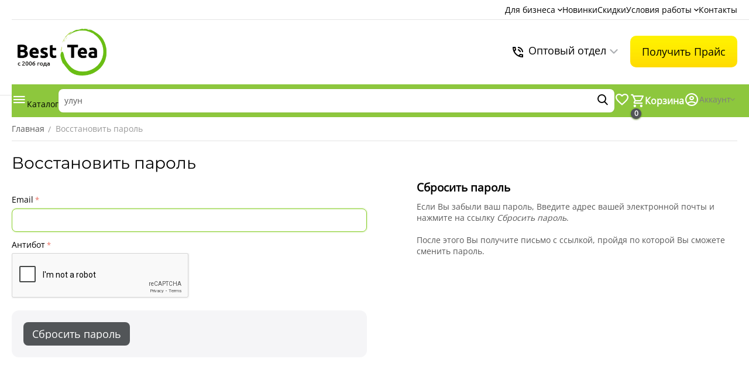

--- FILE ---
content_type: text/html; charset=utf-8
request_url: https://besttea.ru/index.php?dispatch=auth.recover_password
body_size: 27445
content:
<!DOCTYPE html>
<html 
    lang="ru"
    dir="ltr"
    class="
 sticky-fc-panel  "
>
<head>
<title>Восстановить пароль</title>
<base href="https://besttea.ru/" />
<meta http-equiv="Content-Type" content="text/html; charset=utf-8" data-ca-mode="" />
<meta name="viewport" content="width=device-width,initial-scale=1.0,minimum-scale=1.0,maximum-scale=1.0,user-scalable=no,viewport-fit=cover" />
<meta name="description" content="" />

    <!-- Keywords tag has been cut -->
<meta name="format-detection" content="telephone=no">

    <meta name="robots" content="noindex, nofollow" />



<meta property="og:type" content="website" />
<meta property="og:locale" content="ru_RU" />
<meta property="og:title" content="Восстановить пароль" />
<meta property="og:description" content="" />
<meta property="og:url" content="https://besttea.ru/index.php?dispatch=auth.recover_password" />
            <meta property="og:image" content=" https://besttea.ru/images/logos/60/web-logo25.png" />
    

    <meta name="theme-color" content="#ffffff">
<!-- Top.Mail.Ru counter -->
<script type="text/javascript">
var _tmr = window._tmr || (window._tmr = []);
_tmr.push({id: "3720120", type: "pageView", start: (new Date()).getTime()});
(function (d, w, id) {
  if (d.getElementById(id)) return;
  var ts = d.createElement("script"); ts.type = "text/javascript"; ts.async = true; ts.id = id;
  ts.src = "https://top-fwz1.mail.ru/js/code.js";
  var f = function () {var s = d.getElementsByTagName("script")[0]; s.parentNode.insertBefore(ts, s);};
  if (w.opera == "[object Opera]") { d.addEventListener("DOMContentLoaded", f, false); } else { f(); }
})(document, window, "tmr-code");
</script>
<noscript><div><img src="https://top-fwz1.mail.ru/counter?id=3720120;js=na" style="position:absolute;left:-9999px;" alt="Top.Mail.Ru" /></div></noscript>
<!-- /Top.Mail.Ru counter -->
    <link href="https://besttea.ru/images/logos/60/favicon.ico" rel="shortcut icon" type="image/png" />

<link rel="preload" crossorigin="anonymous" as="" href="" />
<link type="text/css" rel="stylesheet" href="https://besttea.ru/var/cache/misc/assets/design/themes/abt__unitheme2/css/standalone.c0c0a96d2ca80bf23e059a7de38565a01769592615.css?1769592615" />

    
            <link rel="preload" href="/design/themes/abt__unitheme2/media/custom_fonts/uni2-icons.woff?1769743730" as="font" type="font/woff" crossorigin="anonymous">
            <link rel="preload" href="/design/themes/abt__unitheme2/media/fonts/alsrubl-arial-regular.woff?1769743730" as="font" type="font/woff" crossorigin="anonymous">
            <link rel="preload" href="/design/themes/abt__unitheme2/media/fonts/glyphs.woff?1769743730" as="font" type="font/woff" crossorigin="anonymous">
            <link rel="preload" href="/design/themes/abt__unitheme2/media/fonts/icomoon.woff?1769743730" as="font" type="font/woff" crossorigin="anonymous">
            <link rel="preload" href="/design/themes/responsive/css/addons/ab__scroll_to_top/fonts/abscroll.woff?1769743730" as="font" type="font/woff" crossorigin="anonymous">
    </head>

<body class=" desktop-screen ">
            
        <div class="ty-tygh  " data-ca-element="mainContainer" id="tygh_container">

        <div id="ajax_overlay" class="ty-ajax-overlay"></div>
<div id="ajax_loading_box" class="ty-ajax-loading-box"></div>
        <div class="cm-notification-container notification-container">
</div>
        <div class="ty-helper-container "
                    id="tygh_main_container">
                                             
<div class="tygh-top-panel clearfix">
                <div class="container-fluid  top-grid top-pnl">
                                                
                                        
                                        
                                        
                <div class="container-fluid-row">
<div class="row-fluid ">        <div class="span16 top-grid top-pnl hidden-phone " >
                    <div class="row-fluid ">        <div class="span16 top-links-grid hidden-phone " >
                    <div class="top-quick-links hidden-phone ty-float-right">
                    

        <div class="ty-text-links-wrapper">
        <div id="sw_text_links_6818" class="ty-text-links-btn cm-combination">
            <span class="ty-icon ty-icon-short-list" ></span>
            <span class="ty-icon ty-icon-down-micro ty-text-links-btn__arrow" ></span>
        </div>
    
        <ul id="text_links_6818" class="ty-text-links  cm-popup-box ty-text-links_show_inline"><li class="ty-text-links__item ty-level-0  ty-text-links__subitems ty-text-links__item--inline"><a class="ty-text-links__a ty-text-links__a--level-0  ty-text-links__a--subitems ty-text-links__a--inline" href="/info/dlya-biznesa">Для бизнеса</a>    

    
        <ul  class="ty-text-links "><li class="ty-text-links__item ty-level-1  ty-text-links__item--submenu"><a class="ty-text-links__a ty-text-links__a--level-1  ty-text-links__a--submenu" href="/info/opt">Чай оптом</a></li><li class="ty-text-links__item ty-level-1  ty-text-links__item--submenu"><a class="ty-text-links__a ty-text-links__a--level-1  ty-text-links__a--submenu" href="/info/opt/kupit-kofe-optom">Кофе оптом</a></li><li class="ty-text-links__item ty-level-1  ty-text-links__item--submenu"><a class="ty-text-links__a ty-text-links__a--level-1  ty-text-links__a--submenu" href="/info/opt/posuda-is-stekla-optom">Чайная посуда оптом</a></li><li class="ty-text-links__item ty-level-1  ty-text-links__item--submenu"><a class="ty-text-links__a ty-text-links__a--level-1  ty-text-links__a--submenu" href="/proizvodstvo">Производство чая</a></li><li class="ty-text-links__item ty-level-1  ty-text-links__item--submenu"><a class="ty-text-links__a ty-text-links__a--level-1  ty-text-links__a--submenu" href="/info/opt/stm-chay">Чай под СТМ</a></li><li class="ty-text-links__item ty-level-1  ty-text-links__item--submenu"><a class="ty-text-links__a ty-text-links__a--level-1  ty-text-links__a--submenu" href="/info/sertifikatyi">Сертификаты и декларации</a></li></ul>

    </li><li class="ty-text-links__item ty-level-0  ty-text-links__item--inline"><a class="ty-text-links__a ty-text-links__a--level-0  ty-text-links__a--inline" href="https://besttea.ru//index.php?dispatch=products.newest">Новинки</a></li><li class="ty-text-links__item ty-level-0  ty-text-links__item--inline"><a class="ty-text-links__a ty-text-links__a--level-0  ty-text-links__a--inline" href="/sale">Скидки</a></li><li class="ty-text-links__item ty-level-0  ty-text-links__subitems ty-text-links__item--inline ty-quick-menu-item__place-order"><a class="ty-text-links__a ty-text-links__a--level-0  ty-text-links__a--subitems ty-text-links__a--inline">Условия работы</a>    

    
        <ul  class="ty-text-links "><li class="ty-text-links__item ty-level-1  ty-text-links__item--submenu"><a class="ty-text-links__a ty-text-links__a--level-1  ty-text-links__a--submenu" href="https://besttea.ru/info/dostavka/">Доставка</a></li><li class="ty-text-links__item ty-level-1  ty-text-links__item--submenu"><a class="ty-text-links__a ty-text-links__a--level-1  ty-text-links__a--submenu" href="https://besttea.ru/info/oplata/">Оплата</a></li><li class="ty-text-links__item ty-level-1  ty-text-links__item--submenu ty-quick-menu__return"><a class="ty-text-links__a ty-text-links__a--level-1  ty-text-links__a--submenu" href="https://besttea.ru/info/usloviya-vozvrata/">Обмен и возврат</a></li></ul>

    </li><li class="ty-text-links__item ty-level-0  ty-text-links__item--inline ty-quick-menu__contacts"><a class="ty-text-links__a ty-text-links__a--level-0  ty-text-links__a--inline" href="https://besttea.ru/contact/">Контакты</a></li></ul>

    </div>
                    </div>
            </div>
</div>
            </div>
</div>
    </div>    
        </div>
    

</div>

<div class="tygh-header clearfix">
                <div class="container-fluid  header-grid advanced-header">
                                                
                <div class="container-fluid-row">
<div class="row-fluid ">        <div class="span4 top-logo " >
                    <div class="top-logo ">
                <div class="ty-logo-container">
    
            <a href="https://besttea.ru/" title="Чайная компания BestTea">
        


<img class="ty-pict  ty-logo-container__image   cm-image" width="547" height="140" alt="Чайная компания BestTea" title="Чайная компания BestTea" src="https://besttea.ru/images/logos/60/web-logo25.png" />

    
            </a>
    </div>

                    </div>
            </div>

                                            
                                        
                
        <div class="span12 top-phones " >
                    <div class="staff-list-improved">
    <a href="https://besttea.ru/index.php?dispatch=staff_manager.view" class="staff-trigger cm-dialog-opener cm-dialog-auto-size" data-ca-target-id="staff_manager_dialog" data-ca-dialog-title="Оптовый отдел">
        <div class="staff-trigger__icon">
            <svg width="24" height="24" viewBox="0 0 26 26" fill="none" xmlns="http://www.w3.org/2000/svg">
			<path d="M16.25 13H18.4167C18.4167 10.01 15.99 7.58333 13 7.58333V9.75C14.7983 9.75 16.25 11.2017 16.25 13ZM20.5833 13H22.75C22.75 10.4141 21.7228 7.93419 19.8943 6.10571C18.0658 4.27723 15.5859 3.25 13 3.25V5.41667C17.1925 5.41667 20.5833 8.8075 20.5833 13ZM21.6667 16.7917C20.3125 16.7917 19.0125 16.575 17.7992 16.1742C17.6908 16.1417 17.5717 16.12 17.4633 16.12C17.1817 16.12 16.9108 16.2283 16.6942 16.4342L14.3108 18.8175C11.2357 17.2531 8.73607 14.7535 7.17167 11.6783L9.555 9.28417C9.69848 9.14804 9.80018 8.97381 9.84815 8.78193C9.89612 8.59005 9.88838 8.38847 9.82583 8.20083C9.4156 6.95272 9.20714 5.64714 9.20833 4.33333C9.20833 3.7375 8.72083 3.25 8.125 3.25H4.33333C3.7375 3.25 3.25 3.7375 3.25 4.33333C3.25 14.5058 11.4942 22.75 21.6667 22.75C22.2625 22.75 22.75 22.2625 22.75 21.6667V17.875C22.75 17.2792 22.2625 16.7917 21.6667 16.7917ZM5.44917 5.41667H7.07417C7.15 6.37 7.3125 7.3125 7.56167 8.21167L6.26167 9.5225C5.82833 8.21167 5.54667 6.84667 5.44917 5.41667ZM20.5833 20.5508C19.1533 20.4533 17.7667 20.1717 16.4667 19.7275L17.7667 18.4275C18.6875 18.6875 19.63 18.85 20.5833 18.915V20.5508Z" fill="black"/>
			</svg>
        </div>
		<div class="staff-trigger__title">Оптовый отдел</div>
        <div style="margin-left: 5px;">
		<svg width="16" height="16" viewBox="0 0 16 16" fill="none" xmlns="http://www.w3.org/2000/svg">
		<path d="M1.63599 5.29303C1.82351 5.10556 2.07782 5.00024 2.34299 5.00024C2.60815 5.00024 2.86246 5.10556 3.04999 5.29303L7.99999 10.243L12.95 5.29303C13.1386 5.11087 13.3912 5.01008 13.6534 5.01236C13.9156 5.01463 14.1664 5.1198 14.3518 5.30521C14.5372 5.49062 14.6424 5.74143 14.6447 6.00363C14.6469 6.26583 14.5461 6.51843 14.364 6.70703L8.70699 12.364C8.51946 12.5515 8.26515 12.6568 7.99999 12.6568C7.73482 12.6568 7.48052 12.5515 7.29299 12.364L1.63599 6.70703C1.44852 6.5195 1.3432 6.26519 1.3432 6.00003C1.3432 5.73487 1.44852 5.48056 1.63599 5.29303Z" fill="#ABAEB1"/>
		</svg>
		</div>
    </a>
</div>

<!-- Staff Dialog Content -->
<div id="staff_manager_dialog" class="hidden">
    <div class="staff-dialog-content">
        <div class="staff-grid">
                            <div class="staff-card">
                    <div class="staff-card__header">
                        <h4 class="staff-card__name">Игорь </h4>
                        
                                                    <div class="staff-card__phone">
                                <a href="tel:8 (977) 144-35-03" class="contact-phone-link" title="8 (977) 144-35-03">
                                                                                                            
                                                                                                                                                                                                                                                                                                                                                        
                                    <span class="phone-text">+7 (977) 144-35-03</span>
                                </a>
                            </div>
                                            </div>
                    
                    <div class="staff-card__contacts">
                        <div class="contact-icons-row">
                                                            <a href="https://t.me/tima_071?&amp;text=Добрый день! Меня интересуют оптовые закупки чая." target="_blank" class="contact-icon-link" title="Telegram">
                                    <div class="contact-icon">
                                        <svg width="30" height="30" viewBox="0 0 30 30" fill="none" xmlns="http://www.w3.org/2000/svg">
										<g clip-path="url(#clip0_4536_1923)">
										<path d="M15 0.700195C18.7917 0.700195 22.4316 2.20729 25.1104 4.8877V4.88867C27.7916 7.56946 29.2998 11.2091 29.2998 15C29.2998 18.7909 27.7916 22.4305 25.1104 25.1113V25.1123C22.4316 27.7927 18.7917 29.2998 15 29.2998C11.2083 29.2998 7.56839 27.7927 4.88965 25.1123V25.1113C2.20844 22.4305 0.700195 18.7909 0.700195 15C0.701 11.2074 2.20795 7.57055 4.88965 4.88867V4.8877C7.56839 2.20729 11.2083 0.700195 15 0.700195Z" fill="#38B5E3" stroke="white" stroke-width="1.4"/>
										<path d="M6.7898 14.8416C11.1632 12.9366 14.0789 11.6806 15.5367 11.0737C19.7039 9.34101 20.5687 9.04007 21.1336 9.02987C21.2578 9.02788 21.5343 9.05858 21.7148 9.20448C21.8648 9.32753 21.907 9.49394 21.9281 9.61077C21.9468 9.72749 21.9726 9.99351 21.9515 10.2012C21.7265 12.573 20.7492 18.3288 20.2523 20.9855C20.0437 22.1095 19.6289 22.4864 19.2281 22.5232C18.3562 22.6033 17.6953 21.9476 16.8515 21.3947C15.532 20.5291 14.7867 19.9905 13.5046 19.1461C12.0234 18.1701 12.9843 17.6337 13.8281 16.7571C14.0484 16.5276 17.8875 13.0366 17.9601 12.72C17.9695 12.6804 17.9789 12.5327 17.8898 12.4549C17.8031 12.3769 17.6742 12.4036 17.5804 12.4247C17.4468 12.4547 15.3398 13.8487 11.2523 16.6066C10.6546 17.0177 10.1132 17.2181 9.62574 17.2076C9.09137 17.1961 8.06012 16.9048 7.29371 16.6559C6.35621 16.3505 5.60855 16.189 5.67418 15.6703C5.70699 15.4003 6.07965 15.124 6.7898 14.8416Z" fill="white"/>
										</g>
										<defs>
										<clipPath id="clip0_4536_1923">
										<rect width="30" height="30" fill="white"/>
										</clipPath>
										</defs>
										</svg>
                                    </div>
                                </a>
                            							                           
                                                            <a href="https://wa.me/79771443503?text=Добрый%20день!%20Меня%20интересуют%20оптовые%20закупки%20чая." target="_blank" class="contact-icon-link" title="WhatsApp">
                                    <div class="contact-icon">
                                        <svg width="30" height="30" viewBox="0 0 30 30" fill="none" xmlns="http://www.w3.org/2000/svg">
										<path fill-rule="evenodd" clip-rule="evenodd" d="M15 1.24731C7.54395 1.24731 1.5 7.40437 1.5 15C1.5 17.5992 2.20875 20.0334 3.4413 22.1073L2.2371 26.2771C2.16796 26.5165 2.16341 26.7705 2.22393 27.0123C2.28445 27.2541 2.4078 27.4749 2.58103 27.6513C2.75425 27.8278 2.97093 27.9535 3.20831 28.0151C3.44569 28.0768 3.69499 28.0721 3.93 28.0017L8.0232 26.775C10.1275 28.0718 12.5406 28.7558 15 28.7526C22.456 28.7526 28.5 22.5955 28.5 15C28.5 7.40437 22.456 1.24731 15 1.24731ZM11.9463 18.1122C14.6773 20.893 17.2842 21.2602 18.2049 21.2945C19.6048 21.3468 20.9683 20.2576 21.4989 18.9937C21.5653 18.8364 21.5893 18.6638 21.5684 18.4939C21.5476 18.3239 21.4825 18.1627 21.3801 18.0269C20.6403 17.0642 19.6399 16.3725 18.6625 15.6848C18.4586 15.5408 18.2077 15.4829 17.9627 15.5234C17.7177 15.5639 17.4977 15.6997 17.349 15.9021L16.539 17.1605C16.4962 17.2279 16.4298 17.2762 16.3534 17.2956C16.2769 17.315 16.1961 17.3041 16.1272 17.265C15.5778 16.9446 14.7773 16.4 14.2022 15.8141C13.6271 15.2282 13.1249 14.4498 12.8427 13.9259C12.8086 13.8591 12.7989 13.7821 12.8155 13.7088C12.8321 13.6354 12.8738 13.5705 12.9332 13.5257L14.1805 12.5822C14.3591 12.4249 14.4743 12.206 14.5042 11.9674C14.5341 11.7289 14.4766 11.4875 14.3425 11.2895C13.7377 10.3873 13.033 9.24035 12.0111 8.47983C11.8789 8.38309 11.7245 8.32276 11.5627 8.30469C11.4009 8.28662 11.2373 8.31142 11.0877 8.37668C9.8457 8.91854 8.7711 10.3076 8.8224 11.7365C8.85615 12.6744 9.2166 15.33 11.9463 18.1122Z" fill="#50B959"/>
										</svg>

                                    </div>
                                </a>
                                                        
                            							
							                                <a href="mailto:mybesttearu3@gmail.com" class="contact-icon-link" title="mybesttearu3@gmail.com">
                                    <div class="contact-icon">
                                        <svg width="30" height="30" viewBox="0 0 30 30" fill="none" xmlns="http://www.w3.org/2000/svg">
										<g clip-path="url(#clip0_4536_1928)">
										<mask id="mask0_4536_1928" style="mask-type:luminance" maskUnits="userSpaceOnUse" x="0" y="0" width="30" height="30">
										<path d="M0 0H30V30H0V0Z" fill="white"/>
										<path fill-rule="evenodd" clip-rule="evenodd" d="M23.077 7.5H6.92313C6.61711 7.5 6.32363 7.62157 6.10724 7.83795C5.89085 8.05434 5.76929 8.34783 5.76929 8.65385V21.3462C5.76929 21.6522 5.89085 21.9457 6.10724 22.162C6.32363 22.3784 6.61711 22.5 6.92313 22.5H23.077C23.383 22.5 23.6765 22.3784 23.8929 22.162C24.1093 21.9457 24.2308 21.6522 24.2308 21.3462V8.65385C24.2308 8.34783 24.1093 8.05434 23.8929 7.83795C23.6765 7.62157 23.383 7.5 23.077 7.5ZM8.07698 20.1923V9.80769H21.9231V20.1923H8.07698Z" fill="black"/>
										<path fill-rule="evenodd" clip-rule="evenodd" d="M23.8246 9.53192L15.6958 16.455C15.4862 16.6334 15.2197 16.731 14.9444 16.7302C14.6691 16.7293 14.4032 16.6301 14.1946 16.4504L6.16965 9.52731C5.35965 8.82923 5.8535 7.5 6.92311 7.5H23.077C24.15 7.5 24.6416 8.83615 23.8246 9.53192ZM10.027 9.80769L14.9539 14.0573L19.9408 9.80769H10.027Z" fill="black"/>
										</mask>
										<g mask="url(#mask0_4536_1928)">
										<path d="M15 30C23.2843 30 30 23.2843 30 15C30 6.71573 23.2843 0 15 0C6.71573 0 0 6.71573 0 15C0 23.2843 6.71573 30 15 30Z" fill="#C6202C"/>
										</g>
										</g>
										<defs>
										<clipPath id="clip0_4536_1928">
										<rect width="30" height="30" fill="white"/>
										</clipPath>
										</defs>
										</svg>
                                    </div>
                                </a>
                                                    </div>
                    </div>
                </div>
                            <div class="staff-card">
                    <div class="staff-card__header">
                        <h4 class="staff-card__name">Андрей </h4>
                        
                                                    <div class="staff-card__phone">
                                <a href="tel:8 (977) 114-04-88" class="contact-phone-link" title="8 (977) 114-04-88">
                                                                                                            
                                                                                                                                                                                                                                                                                                                                                        
                                    <span class="phone-text">+7 (977) 114-04-88</span>
                                </a>
                            </div>
                                            </div>
                    
                    <div class="staff-card__contacts">
                        <div class="contact-icons-row">
                                                            <a href="https://t.me/andreisidorenko45?&amp;text=Добрый день! Меня интересуют оптовые закупки чая." target="_blank" class="contact-icon-link" title="Telegram">
                                    <div class="contact-icon">
                                        <svg width="30" height="30" viewBox="0 0 30 30" fill="none" xmlns="http://www.w3.org/2000/svg">
										<g clip-path="url(#clip0_4536_1923)">
										<path d="M15 0.700195C18.7917 0.700195 22.4316 2.20729 25.1104 4.8877V4.88867C27.7916 7.56946 29.2998 11.2091 29.2998 15C29.2998 18.7909 27.7916 22.4305 25.1104 25.1113V25.1123C22.4316 27.7927 18.7917 29.2998 15 29.2998C11.2083 29.2998 7.56839 27.7927 4.88965 25.1123V25.1113C2.20844 22.4305 0.700195 18.7909 0.700195 15C0.701 11.2074 2.20795 7.57055 4.88965 4.88867V4.8877C7.56839 2.20729 11.2083 0.700195 15 0.700195Z" fill="#38B5E3" stroke="white" stroke-width="1.4"/>
										<path d="M6.7898 14.8416C11.1632 12.9366 14.0789 11.6806 15.5367 11.0737C19.7039 9.34101 20.5687 9.04007 21.1336 9.02987C21.2578 9.02788 21.5343 9.05858 21.7148 9.20448C21.8648 9.32753 21.907 9.49394 21.9281 9.61077C21.9468 9.72749 21.9726 9.99351 21.9515 10.2012C21.7265 12.573 20.7492 18.3288 20.2523 20.9855C20.0437 22.1095 19.6289 22.4864 19.2281 22.5232C18.3562 22.6033 17.6953 21.9476 16.8515 21.3947C15.532 20.5291 14.7867 19.9905 13.5046 19.1461C12.0234 18.1701 12.9843 17.6337 13.8281 16.7571C14.0484 16.5276 17.8875 13.0366 17.9601 12.72C17.9695 12.6804 17.9789 12.5327 17.8898 12.4549C17.8031 12.3769 17.6742 12.4036 17.5804 12.4247C17.4468 12.4547 15.3398 13.8487 11.2523 16.6066C10.6546 17.0177 10.1132 17.2181 9.62574 17.2076C9.09137 17.1961 8.06012 16.9048 7.29371 16.6559C6.35621 16.3505 5.60855 16.189 5.67418 15.6703C5.70699 15.4003 6.07965 15.124 6.7898 14.8416Z" fill="white"/>
										</g>
										<defs>
										<clipPath id="clip0_4536_1923">
										<rect width="30" height="30" fill="white"/>
										</clipPath>
										</defs>
										</svg>
                                    </div>
                                </a>
                            							                           
                                                            <a href="https://wa.me/79167104535?text=Добрый%20день!%20Меня%20интересуют%20оптовые%20закупки%20чая." target="_blank" class="contact-icon-link" title="WhatsApp">
                                    <div class="contact-icon">
                                        <svg width="30" height="30" viewBox="0 0 30 30" fill="none" xmlns="http://www.w3.org/2000/svg">
										<path fill-rule="evenodd" clip-rule="evenodd" d="M15 1.24731C7.54395 1.24731 1.5 7.40437 1.5 15C1.5 17.5992 2.20875 20.0334 3.4413 22.1073L2.2371 26.2771C2.16796 26.5165 2.16341 26.7705 2.22393 27.0123C2.28445 27.2541 2.4078 27.4749 2.58103 27.6513C2.75425 27.8278 2.97093 27.9535 3.20831 28.0151C3.44569 28.0768 3.69499 28.0721 3.93 28.0017L8.0232 26.775C10.1275 28.0718 12.5406 28.7558 15 28.7526C22.456 28.7526 28.5 22.5955 28.5 15C28.5 7.40437 22.456 1.24731 15 1.24731ZM11.9463 18.1122C14.6773 20.893 17.2842 21.2602 18.2049 21.2945C19.6048 21.3468 20.9683 20.2576 21.4989 18.9937C21.5653 18.8364 21.5893 18.6638 21.5684 18.4939C21.5476 18.3239 21.4825 18.1627 21.3801 18.0269C20.6403 17.0642 19.6399 16.3725 18.6625 15.6848C18.4586 15.5408 18.2077 15.4829 17.9627 15.5234C17.7177 15.5639 17.4977 15.6997 17.349 15.9021L16.539 17.1605C16.4962 17.2279 16.4298 17.2762 16.3534 17.2956C16.2769 17.315 16.1961 17.3041 16.1272 17.265C15.5778 16.9446 14.7773 16.4 14.2022 15.8141C13.6271 15.2282 13.1249 14.4498 12.8427 13.9259C12.8086 13.8591 12.7989 13.7821 12.8155 13.7088C12.8321 13.6354 12.8738 13.5705 12.9332 13.5257L14.1805 12.5822C14.3591 12.4249 14.4743 12.206 14.5042 11.9674C14.5341 11.7289 14.4766 11.4875 14.3425 11.2895C13.7377 10.3873 13.033 9.24035 12.0111 8.47983C11.8789 8.38309 11.7245 8.32276 11.5627 8.30469C11.4009 8.28662 11.2373 8.31142 11.0877 8.37668C9.8457 8.91854 8.7711 10.3076 8.8224 11.7365C8.85615 12.6744 9.2166 15.33 11.9463 18.1122Z" fill="#50B959"/>
										</svg>

                                    </div>
                                </a>
                                                        
                            							
							                                <a href="mailto:mybesttearu18@gmail.com" class="contact-icon-link" title="mybesttearu18@gmail.com">
                                    <div class="contact-icon">
                                        <svg width="30" height="30" viewBox="0 0 30 30" fill="none" xmlns="http://www.w3.org/2000/svg">
										<g clip-path="url(#clip0_4536_1928)">
										<mask id="mask0_4536_1928" style="mask-type:luminance" maskUnits="userSpaceOnUse" x="0" y="0" width="30" height="30">
										<path d="M0 0H30V30H0V0Z" fill="white"/>
										<path fill-rule="evenodd" clip-rule="evenodd" d="M23.077 7.5H6.92313C6.61711 7.5 6.32363 7.62157 6.10724 7.83795C5.89085 8.05434 5.76929 8.34783 5.76929 8.65385V21.3462C5.76929 21.6522 5.89085 21.9457 6.10724 22.162C6.32363 22.3784 6.61711 22.5 6.92313 22.5H23.077C23.383 22.5 23.6765 22.3784 23.8929 22.162C24.1093 21.9457 24.2308 21.6522 24.2308 21.3462V8.65385C24.2308 8.34783 24.1093 8.05434 23.8929 7.83795C23.6765 7.62157 23.383 7.5 23.077 7.5ZM8.07698 20.1923V9.80769H21.9231V20.1923H8.07698Z" fill="black"/>
										<path fill-rule="evenodd" clip-rule="evenodd" d="M23.8246 9.53192L15.6958 16.455C15.4862 16.6334 15.2197 16.731 14.9444 16.7302C14.6691 16.7293 14.4032 16.6301 14.1946 16.4504L6.16965 9.52731C5.35965 8.82923 5.8535 7.5 6.92311 7.5H23.077C24.15 7.5 24.6416 8.83615 23.8246 9.53192ZM10.027 9.80769L14.9539 14.0573L19.9408 9.80769H10.027Z" fill="black"/>
										</mask>
										<g mask="url(#mask0_4536_1928)">
										<path d="M15 30C23.2843 30 30 23.2843 30 15C30 6.71573 23.2843 0 15 0C6.71573 0 0 6.71573 0 15C0 23.2843 6.71573 30 15 30Z" fill="#C6202C"/>
										</g>
										</g>
										<defs>
										<clipPath id="clip0_4536_1928">
										<rect width="30" height="30" fill="white"/>
										</clipPath>
										</defs>
										</svg>
                                    </div>
                                </a>
                                                    </div>
                    </div>
                </div>
                            <div class="staff-card">
                    <div class="staff-card__header">
                        <h4 class="staff-card__name">Екатерина </h4>
                        
                                                    <div class="staff-card__phone">
                                <a href="tel:8 (977) 144-35-15" class="contact-phone-link" title="8 (977) 144-35-15">
                                                                                                            
                                                                                                                                                                                                                                                                                                                                                        
                                    <span class="phone-text">+7 (977) 144-35-15</span>
                                </a>
                            </div>
                                            </div>
                    
                    <div class="staff-card__contacts">
                        <div class="contact-icons-row">
                                                            <a href="https://t.me/Kat240877?&amp;text=Добрый день! Меня интересуют оптовые закупки чая." target="_blank" class="contact-icon-link" title="Telegram">
                                    <div class="contact-icon">
                                        <svg width="30" height="30" viewBox="0 0 30 30" fill="none" xmlns="http://www.w3.org/2000/svg">
										<g clip-path="url(#clip0_4536_1923)">
										<path d="M15 0.700195C18.7917 0.700195 22.4316 2.20729 25.1104 4.8877V4.88867C27.7916 7.56946 29.2998 11.2091 29.2998 15C29.2998 18.7909 27.7916 22.4305 25.1104 25.1113V25.1123C22.4316 27.7927 18.7917 29.2998 15 29.2998C11.2083 29.2998 7.56839 27.7927 4.88965 25.1123V25.1113C2.20844 22.4305 0.700195 18.7909 0.700195 15C0.701 11.2074 2.20795 7.57055 4.88965 4.88867V4.8877C7.56839 2.20729 11.2083 0.700195 15 0.700195Z" fill="#38B5E3" stroke="white" stroke-width="1.4"/>
										<path d="M6.7898 14.8416C11.1632 12.9366 14.0789 11.6806 15.5367 11.0737C19.7039 9.34101 20.5687 9.04007 21.1336 9.02987C21.2578 9.02788 21.5343 9.05858 21.7148 9.20448C21.8648 9.32753 21.907 9.49394 21.9281 9.61077C21.9468 9.72749 21.9726 9.99351 21.9515 10.2012C21.7265 12.573 20.7492 18.3288 20.2523 20.9855C20.0437 22.1095 19.6289 22.4864 19.2281 22.5232C18.3562 22.6033 17.6953 21.9476 16.8515 21.3947C15.532 20.5291 14.7867 19.9905 13.5046 19.1461C12.0234 18.1701 12.9843 17.6337 13.8281 16.7571C14.0484 16.5276 17.8875 13.0366 17.9601 12.72C17.9695 12.6804 17.9789 12.5327 17.8898 12.4549C17.8031 12.3769 17.6742 12.4036 17.5804 12.4247C17.4468 12.4547 15.3398 13.8487 11.2523 16.6066C10.6546 17.0177 10.1132 17.2181 9.62574 17.2076C9.09137 17.1961 8.06012 16.9048 7.29371 16.6559C6.35621 16.3505 5.60855 16.189 5.67418 15.6703C5.70699 15.4003 6.07965 15.124 6.7898 14.8416Z" fill="white"/>
										</g>
										<defs>
										<clipPath id="clip0_4536_1923">
										<rect width="30" height="30" fill="white"/>
										</clipPath>
										</defs>
										</svg>
                                    </div>
                                </a>
                            							                           
                                                            <a href="https://wa.me/79771443515?text=Добрый%20день!%20Меня%20интересуют%20оптовые%20закупки%20чая." target="_blank" class="contact-icon-link" title="WhatsApp">
                                    <div class="contact-icon">
                                        <svg width="30" height="30" viewBox="0 0 30 30" fill="none" xmlns="http://www.w3.org/2000/svg">
										<path fill-rule="evenodd" clip-rule="evenodd" d="M15 1.24731C7.54395 1.24731 1.5 7.40437 1.5 15C1.5 17.5992 2.20875 20.0334 3.4413 22.1073L2.2371 26.2771C2.16796 26.5165 2.16341 26.7705 2.22393 27.0123C2.28445 27.2541 2.4078 27.4749 2.58103 27.6513C2.75425 27.8278 2.97093 27.9535 3.20831 28.0151C3.44569 28.0768 3.69499 28.0721 3.93 28.0017L8.0232 26.775C10.1275 28.0718 12.5406 28.7558 15 28.7526C22.456 28.7526 28.5 22.5955 28.5 15C28.5 7.40437 22.456 1.24731 15 1.24731ZM11.9463 18.1122C14.6773 20.893 17.2842 21.2602 18.2049 21.2945C19.6048 21.3468 20.9683 20.2576 21.4989 18.9937C21.5653 18.8364 21.5893 18.6638 21.5684 18.4939C21.5476 18.3239 21.4825 18.1627 21.3801 18.0269C20.6403 17.0642 19.6399 16.3725 18.6625 15.6848C18.4586 15.5408 18.2077 15.4829 17.9627 15.5234C17.7177 15.5639 17.4977 15.6997 17.349 15.9021L16.539 17.1605C16.4962 17.2279 16.4298 17.2762 16.3534 17.2956C16.2769 17.315 16.1961 17.3041 16.1272 17.265C15.5778 16.9446 14.7773 16.4 14.2022 15.8141C13.6271 15.2282 13.1249 14.4498 12.8427 13.9259C12.8086 13.8591 12.7989 13.7821 12.8155 13.7088C12.8321 13.6354 12.8738 13.5705 12.9332 13.5257L14.1805 12.5822C14.3591 12.4249 14.4743 12.206 14.5042 11.9674C14.5341 11.7289 14.4766 11.4875 14.3425 11.2895C13.7377 10.3873 13.033 9.24035 12.0111 8.47983C11.8789 8.38309 11.7245 8.32276 11.5627 8.30469C11.4009 8.28662 11.2373 8.31142 11.0877 8.37668C9.8457 8.91854 8.7711 10.3076 8.8224 11.7365C8.85615 12.6744 9.2166 15.33 11.9463 18.1122Z" fill="#50B959"/>
										</svg>

                                    </div>
                                </a>
                                                        
                            							
							                                <a href="mailto:mybesttearu2@gmail.com" class="contact-icon-link" title="mybesttearu2@gmail.com">
                                    <div class="contact-icon">
                                        <svg width="30" height="30" viewBox="0 0 30 30" fill="none" xmlns="http://www.w3.org/2000/svg">
										<g clip-path="url(#clip0_4536_1928)">
										<mask id="mask0_4536_1928" style="mask-type:luminance" maskUnits="userSpaceOnUse" x="0" y="0" width="30" height="30">
										<path d="M0 0H30V30H0V0Z" fill="white"/>
										<path fill-rule="evenodd" clip-rule="evenodd" d="M23.077 7.5H6.92313C6.61711 7.5 6.32363 7.62157 6.10724 7.83795C5.89085 8.05434 5.76929 8.34783 5.76929 8.65385V21.3462C5.76929 21.6522 5.89085 21.9457 6.10724 22.162C6.32363 22.3784 6.61711 22.5 6.92313 22.5H23.077C23.383 22.5 23.6765 22.3784 23.8929 22.162C24.1093 21.9457 24.2308 21.6522 24.2308 21.3462V8.65385C24.2308 8.34783 24.1093 8.05434 23.8929 7.83795C23.6765 7.62157 23.383 7.5 23.077 7.5ZM8.07698 20.1923V9.80769H21.9231V20.1923H8.07698Z" fill="black"/>
										<path fill-rule="evenodd" clip-rule="evenodd" d="M23.8246 9.53192L15.6958 16.455C15.4862 16.6334 15.2197 16.731 14.9444 16.7302C14.6691 16.7293 14.4032 16.6301 14.1946 16.4504L6.16965 9.52731C5.35965 8.82923 5.8535 7.5 6.92311 7.5H23.077C24.15 7.5 24.6416 8.83615 23.8246 9.53192ZM10.027 9.80769L14.9539 14.0573L19.9408 9.80769H10.027Z" fill="black"/>
										</mask>
										<g mask="url(#mask0_4536_1928)">
										<path d="M15 30C23.2843 30 30 23.2843 30 15C30 6.71573 23.2843 0 15 0C6.71573 0 0 6.71573 0 15C0 23.2843 6.71573 30 15 30Z" fill="#C6202C"/>
										</g>
										</g>
										<defs>
										<clipPath id="clip0_4536_1928">
										<rect width="30" height="30" fill="white"/>
										</clipPath>
										</defs>
										</svg>
                                    </div>
                                </a>
                                                    </div>
                    </div>
                </div>
                            <div class="staff-card">
                    <div class="staff-card__header">
                        <h4 class="staff-card__name">Елена </h4>
                        
                                                    <div class="staff-card__phone">
                                <a href="tel:8 (905) 515-55-29" class="contact-phone-link" title="8 (905) 515-55-29">
                                                                                                            
                                                                                                                                                                                                                                                                                                                                                        
                                    <span class="phone-text">+7 (905) 515-55-29</span>
                                </a>
                            </div>
                                            </div>
                    
                    <div class="staff-card__contacts">
                        <div class="contact-icons-row">
                                                            <a href="https://t.me/elena_gl0279?&amp;text=Добрый день! Меня интересуют оптовые закупки чая." target="_blank" class="contact-icon-link" title="Telegram">
                                    <div class="contact-icon">
                                        <svg width="30" height="30" viewBox="0 0 30 30" fill="none" xmlns="http://www.w3.org/2000/svg">
										<g clip-path="url(#clip0_4536_1923)">
										<path d="M15 0.700195C18.7917 0.700195 22.4316 2.20729 25.1104 4.8877V4.88867C27.7916 7.56946 29.2998 11.2091 29.2998 15C29.2998 18.7909 27.7916 22.4305 25.1104 25.1113V25.1123C22.4316 27.7927 18.7917 29.2998 15 29.2998C11.2083 29.2998 7.56839 27.7927 4.88965 25.1123V25.1113C2.20844 22.4305 0.700195 18.7909 0.700195 15C0.701 11.2074 2.20795 7.57055 4.88965 4.88867V4.8877C7.56839 2.20729 11.2083 0.700195 15 0.700195Z" fill="#38B5E3" stroke="white" stroke-width="1.4"/>
										<path d="M6.7898 14.8416C11.1632 12.9366 14.0789 11.6806 15.5367 11.0737C19.7039 9.34101 20.5687 9.04007 21.1336 9.02987C21.2578 9.02788 21.5343 9.05858 21.7148 9.20448C21.8648 9.32753 21.907 9.49394 21.9281 9.61077C21.9468 9.72749 21.9726 9.99351 21.9515 10.2012C21.7265 12.573 20.7492 18.3288 20.2523 20.9855C20.0437 22.1095 19.6289 22.4864 19.2281 22.5232C18.3562 22.6033 17.6953 21.9476 16.8515 21.3947C15.532 20.5291 14.7867 19.9905 13.5046 19.1461C12.0234 18.1701 12.9843 17.6337 13.8281 16.7571C14.0484 16.5276 17.8875 13.0366 17.9601 12.72C17.9695 12.6804 17.9789 12.5327 17.8898 12.4549C17.8031 12.3769 17.6742 12.4036 17.5804 12.4247C17.4468 12.4547 15.3398 13.8487 11.2523 16.6066C10.6546 17.0177 10.1132 17.2181 9.62574 17.2076C9.09137 17.1961 8.06012 16.9048 7.29371 16.6559C6.35621 16.3505 5.60855 16.189 5.67418 15.6703C5.70699 15.4003 6.07965 15.124 6.7898 14.8416Z" fill="white"/>
										</g>
										<defs>
										<clipPath id="clip0_4536_1923">
										<rect width="30" height="30" fill="white"/>
										</clipPath>
										</defs>
										</svg>
                                    </div>
                                </a>
                            							                           
                                                            <a href="https://wa.me/79055155529?text=Добрый%20день!%20Меня%20интересуют%20оптовые%20закупки%20чая." target="_blank" class="contact-icon-link" title="WhatsApp">
                                    <div class="contact-icon">
                                        <svg width="30" height="30" viewBox="0 0 30 30" fill="none" xmlns="http://www.w3.org/2000/svg">
										<path fill-rule="evenodd" clip-rule="evenodd" d="M15 1.24731C7.54395 1.24731 1.5 7.40437 1.5 15C1.5 17.5992 2.20875 20.0334 3.4413 22.1073L2.2371 26.2771C2.16796 26.5165 2.16341 26.7705 2.22393 27.0123C2.28445 27.2541 2.4078 27.4749 2.58103 27.6513C2.75425 27.8278 2.97093 27.9535 3.20831 28.0151C3.44569 28.0768 3.69499 28.0721 3.93 28.0017L8.0232 26.775C10.1275 28.0718 12.5406 28.7558 15 28.7526C22.456 28.7526 28.5 22.5955 28.5 15C28.5 7.40437 22.456 1.24731 15 1.24731ZM11.9463 18.1122C14.6773 20.893 17.2842 21.2602 18.2049 21.2945C19.6048 21.3468 20.9683 20.2576 21.4989 18.9937C21.5653 18.8364 21.5893 18.6638 21.5684 18.4939C21.5476 18.3239 21.4825 18.1627 21.3801 18.0269C20.6403 17.0642 19.6399 16.3725 18.6625 15.6848C18.4586 15.5408 18.2077 15.4829 17.9627 15.5234C17.7177 15.5639 17.4977 15.6997 17.349 15.9021L16.539 17.1605C16.4962 17.2279 16.4298 17.2762 16.3534 17.2956C16.2769 17.315 16.1961 17.3041 16.1272 17.265C15.5778 16.9446 14.7773 16.4 14.2022 15.8141C13.6271 15.2282 13.1249 14.4498 12.8427 13.9259C12.8086 13.8591 12.7989 13.7821 12.8155 13.7088C12.8321 13.6354 12.8738 13.5705 12.9332 13.5257L14.1805 12.5822C14.3591 12.4249 14.4743 12.206 14.5042 11.9674C14.5341 11.7289 14.4766 11.4875 14.3425 11.2895C13.7377 10.3873 13.033 9.24035 12.0111 8.47983C11.8789 8.38309 11.7245 8.32276 11.5627 8.30469C11.4009 8.28662 11.2373 8.31142 11.0877 8.37668C9.8457 8.91854 8.7711 10.3076 8.8224 11.7365C8.85615 12.6744 9.2166 15.33 11.9463 18.1122Z" fill="#50B959"/>
										</svg>

                                    </div>
                                </a>
                                                        
                            							
							                                <a href="mailto:mybesttearu13@gmail.com" class="contact-icon-link" title="mybesttearu13@gmail.com">
                                    <div class="contact-icon">
                                        <svg width="30" height="30" viewBox="0 0 30 30" fill="none" xmlns="http://www.w3.org/2000/svg">
										<g clip-path="url(#clip0_4536_1928)">
										<mask id="mask0_4536_1928" style="mask-type:luminance" maskUnits="userSpaceOnUse" x="0" y="0" width="30" height="30">
										<path d="M0 0H30V30H0V0Z" fill="white"/>
										<path fill-rule="evenodd" clip-rule="evenodd" d="M23.077 7.5H6.92313C6.61711 7.5 6.32363 7.62157 6.10724 7.83795C5.89085 8.05434 5.76929 8.34783 5.76929 8.65385V21.3462C5.76929 21.6522 5.89085 21.9457 6.10724 22.162C6.32363 22.3784 6.61711 22.5 6.92313 22.5H23.077C23.383 22.5 23.6765 22.3784 23.8929 22.162C24.1093 21.9457 24.2308 21.6522 24.2308 21.3462V8.65385C24.2308 8.34783 24.1093 8.05434 23.8929 7.83795C23.6765 7.62157 23.383 7.5 23.077 7.5ZM8.07698 20.1923V9.80769H21.9231V20.1923H8.07698Z" fill="black"/>
										<path fill-rule="evenodd" clip-rule="evenodd" d="M23.8246 9.53192L15.6958 16.455C15.4862 16.6334 15.2197 16.731 14.9444 16.7302C14.6691 16.7293 14.4032 16.6301 14.1946 16.4504L6.16965 9.52731C5.35965 8.82923 5.8535 7.5 6.92311 7.5H23.077C24.15 7.5 24.6416 8.83615 23.8246 9.53192ZM10.027 9.80769L14.9539 14.0573L19.9408 9.80769H10.027Z" fill="black"/>
										</mask>
										<g mask="url(#mask0_4536_1928)">
										<path d="M15 30C23.2843 30 30 23.2843 30 15C30 6.71573 23.2843 0 15 0C6.71573 0 0 6.71573 0 15C0 23.2843 6.71573 30 15 30Z" fill="#C6202C"/>
										</g>
										</g>
										<defs>
										<clipPath id="clip0_4536_1928">
										<rect width="30" height="30" fill="white"/>
										</clipPath>
										</defs>
										</svg>
                                    </div>
                                </a>
                                                    </div>
                    </div>
                </div>
            			<div class="ut2--sku-text">будни 9:00-18:00</div>
        </div>
    </div>
</div>

<style>
.staff-list-improved {
    margin: 20px 0;
    font-family: -apple-system, BlinkMacSystemFont, 'Segoe UI', Roboto, sans-serif;
}

.staff-trigger {
    display: flex;
    align-items: center;
    justify-content: space-between;
    cursor: pointer;
    transition: all 0.3s ease;
    user-select: none;
    text-decoration: none;
    color: inherit;
	
}

.staff-trigger:hover {
    border-color: #dee2e6;
    text-decoration: none;
    color: inherit;
}

.staff-trigger__title {
    margin: 0;
    font-size: 18px;
	height: 30px;
}

.staff-trigger__icon {
    transition: transform 0.3s ease;
    margin-right: 6px;
    height: 24px;
}

/* Dialog Content Styles */
.staff-dialog-content {
    max-width: 800px;
    margin: 0 auto;
}

.staff-grid {
    display: grid;
    grid-template-columns: repeat(auto-fit, minmax(280px, 1fr));
    gap: 10px;
}

.staff-card {
    background: #ffffff;
    transition: all 0.3s ease;
	border-bottom: 1px solid #EEEEEE;
    padding-bottom: 15px;
}

.staff-card__header {
    margin-bottom: 5px;
}

.staff-card__name {
    margin: 0 0 8px 0;
    font-size: 1.2em;
    font-weight: 500;
    color: #000;
}

.staff-card__phone {
    margin-bottom: 8px;
}

.staff-card__position {
    margin: 0;
    font-size: 0.9em;
    color: #6c757d;
    font-style: italic;
}


.contact-icons-row {
    display: flex;
    gap: 12px;
    flex-wrap: wrap;
}

.contact-icon-link {
    display: flex;
    align-items: center;
    justify-content: center;
    border-radius: 50%;
    transition: all 0.3s ease;
    text-decoration: none;
}

.contact-icon-link:hover {
    background: #e9ecef;
    transform: scale(1.1);
}

.contact-phone-link {
    display: inline-flex;
    align-items: center;
    justify-content: center;
    transition: all 0.3s ease;
    text-decoration: none;
    color: #000;
    font-size: 1.2em;
    font-weight: 500;
}


.phone-text {
    white-space: nowrap;
}

.contact-icon {
    display: flex;
    align-items: center;
    justify-content: center;
}

@media (max-width: 768px) {
    .staff-grid {
        grid-template-columns: 1fr;
    }
    
    .contact-icons-row {
        gap: 8px;
    }
    
    .contact-icon-link {
        width: 36px;
        height: 36px;
    }
}
</style><div class="hidden-phone ">
                <div class="ty-wysiwyg-content"  data-ca-live-editor-object-id="0" data-ca-live-editor-object-type=""><div style="width:100%;text-align:center;" class="centr">
	<div class="ty-dropdown-box inner23">
		<div class="ty-wysiwyg-content">
			<a rel="nofollow" href="javascript:void(0);" onclick="fn_at_open_price_list();" style="margin-left:20px;">
			<div id="bgbuttonlanding" class="ty-dropdown-box__title">
				Получить Прайс
			</div>
			</a>
		</div>
	</div>
</div></div>
                    </div>
            </div>
</div>
    </div>                                        
                <div class="container-fluid-row container-fluid-row-full-width top-menu-grid">
<div class="row-fluid ">        <div class="span16 " >
                    <div class="row-fluid ">        <div class="span5 menu-grid " >
                    <div id="sw_dropdown_757" class="ut2-sp-n cm-combination cm-abt--ut2-toggle-scroll  cm-external-triggered ut2-sw-title"><span><i class="ut2-icon-outline-menu"></i><span>Каталог</span></span></div><div id="dropdown_757" class="ut2-sw-b hidden cm-external-click" data-ca-external-click-id="sw_dropdown_757"></div><div class="ut2-sw-w" style="display: none;"><div class="ut2-st"><div class="ut2-sp-f cm-combination cm-abt--ut2-toggle-scroll" id="off_dropdown_757" style="display:none;"><i class="ut2-icon-baseline-close"></i></div></div><div class="ut2-scroll"><div class="ut2-sw"><div class="ut2-sp-f cm-combination cm-abt--ut2-toggle-scroll" id="off_dropdown_757" style="display:none;"><i class="ut2-icon-baseline-close"></i></div><div class="ut2-rb account-info"><div class="ut2-account-info">
        
            <div class="ut2-account-info__avatar"><i class="ut2-icon-outline-account-circle"></i></div>
        <p><a href="https://besttea.ru/login/?return_url=index.php%3Fdispatch%3Dauth.recover_password" data-ca-target-id="login_block0" data-ca-dialog-title="Войти" class="underlined cm-dialog-opener cm-dialog-auto-size" rel="nofollow">Войти</a>&nbsp;&nbsp;|&nbsp;&nbsp;<a href="https://besttea.ru/profiles-add/" class="underlined" rel="nofollow">Регистрация</a><br/><span>Авторизуйтесь для получения расширенных возможностей</span></p>
    <!--account_info_0--></div></div><nav class="ut2-fm "><div class="ut2-fmbtm hidden">Назад к главному</div><div class="ut2-fmw"><div class="ut2-lfl "><p class="ut2-lfl__head"><a href="https://besttea.ru/bumajnyie-paketyi-s-ruchkoy/"><span class="ut2-lfl__head__t"><span class="ut2-lfl__head__name">Пакеты картонные с ручками</span></span></a></p></div><div class="ut2-lfl ty-menu-item__products ut2-lfl_inclusive">


                    
                    
                    
            <img class="ty-pict  ut2-lfl-icon   cm-image" alt="" title="" width="32" height="32" src="https://besttea.ru/images/thumbnails/32/32/abt__ut2/menu-with-icon/60/bt-ru-tea2_ax0n-fx.png.webp" />

<p class="ut2-lfl__head"><a href="/elitniy-chay"><span class="ut2-lfl__head__t"><span class="ut2-lfl__head__name">Элитный чай</span><span class="m-label" style="color:#ffffff;background-color:#eb560c;border: 1px solid #eb560c;">600 сортов</span></span><span class="ut2-lfl__head__d">И добавки к чаю</span></a></p><i></i><div class="ut2-slw ut2-slw__right-panel"><div class="ut2-slw__html"><div class="ut2-lsl with-pic"><p><a href="/fantastea-ru"><span class="img">


                    
                    
                    
            <img class="ty-pict  ut2-lfl-icon   cm-image" alt="" title="" width="150" height="150" src="https://besttea.ru/images/abt__ut2/menu-with-icon/62/icon-fnt3.jpg" />

</span><span>Fantastea</span></a></p></div><div class="ut2-lsl with-pic"><p><a href="https://besttea.ru/chernyy-chay/"><span class="img">


                    
                    
                    
            <img class="ty-pict  ut2-lfl-icon   cm-image" alt="" title="" width="150" height="150" src="https://besttea.ru/images/abt__ut2/menu-with-icon/62/icon-tbla.jpg" />

</span><span>Черный</span></a></p></div><div class="ut2-lsl with-pic"><p><a href="https://besttea.ru/zelenii-chai/"><span class="img">


                    
                    
                    
            <img class="ty-pict  ut2-lfl-icon   cm-image" alt="" title="" width="150" height="150" src="https://besttea.ru/images/abt__ut2/menu-with-icon/62/icon-tgre.jpg" />

</span><span>Зелёный</span></a></p></div><div class="ut2-lsl with-pic"><p><a href="https://besttea.ru/kitaiskii-chai-puer/"><span class="img">


                    
                    
                    
            <img class="ty-pict  ut2-lfl-icon   cm-image" alt="" title="" width="150" height="150" src="https://besttea.ru/images/abt__ut2/menu-with-icon/62/icon-t-pue.jpg" />

</span><span>Пуэр</span></a></p></div><div class="ut2-lsl with-pic"><p><a href="https://besttea.ru/kitaiskii-chai-ulun/"><span class="img">


                    
                    
                    
            <img class="ty-pict  ut2-lfl-icon   cm-image" alt="" title="" width="150" height="150" src="https://besttea.ru/images/abt__ut2/menu-with-icon/62/icon-t-ulu.jpg" />

</span><span>Улун</span></a></p></div><div class="ut2-lsl with-pic"><p><a href="https://besttea.ru/krasnii-kitaiskii-chai/"><span class="img">


                    
                    
                    
            <img class="ty-pict  ut2-lfl-icon   cm-image" alt="" title="" width="150" height="150" src="https://besttea.ru/images/abt__ut2/menu-with-icon/62/icon-tkra.jpg" />

</span><span>Красный</span></a></p></div><div class="ut2-lsl with-pic"><p><a href="https://besttea.ru/svyazannyy-chay/"><span class="img">


                    
                    
                    
            <img class="ty-pict  ut2-lfl-icon   cm-image" alt="" title="" width="150" height="150" src="https://besttea.ru/images/abt__ut2/menu-with-icon/62/icon-t-sva.jpg" />

</span><span>Связанный</span></a></p></div><div class="ut2-lsl with-pic"><p><a href="https://besttea.ru/kitaiskii-belii-chai/"><span class="img">


                    
                    
                    
            <img class="ty-pict  ut2-lfl-icon   cm-image" alt="" title="" width="150" height="150" src="https://besttea.ru/images/abt__ut2/menu-with-icon/62/icon-t-bel.jpg" />

</span><span>Белый</span></a></p></div><div class="ut2-lsl with-pic"><p><a href="https://besttea.ru/ekzoticheskiy-chay/"><span class="img">


                    
                    
                    
            <img class="ty-pict  ut2-lfl-icon   cm-image" alt="" title="" width="150" height="150" src="https://besttea.ru/images/abt__ut2/menu-with-icon/62/icon-t-ekz.jpg" />

</span><span>Экзотический</span></a></p></div><div class="ut2-lsl with-pic"><p><a href="https://besttea.ru/fruktoviy-chay/"><span class="img">


                    
                    
                    
            <img class="ty-pict  ut2-lfl-icon   cm-image" alt="" title="" width="150" height="150" src="https://besttea.ru/images/abt__ut2/menu-with-icon/62/icon-t-fru.jpg" />

</span><span>Фруктовый</span></a></p></div><div class="ut2-lsl with-pic"><p><a href="https://besttea.ru/premialnyy-chay/"><span class="img">


                    
                    
                    
            <img class="ty-pict  ut2-lfl-icon   cm-image" alt="" title="" width="150" height="150" src="https://besttea.ru/images/abt__ut2/menu-with-icon/62/icon-t-pre.jpg" />

</span><span>Премиум</span></a></p></div><div class="ut2-lsl with-pic"><p><a href="https://besttea.ru/travyanoy-chay/"><span class="img">


                    
                    
                    
            <img class="ty-pict  ut2-lfl-icon   cm-image" alt="" title="" width="150" height="150" src="https://besttea.ru/images/abt__ut2/menu-with-icon/62/icon-t-tra.jpg" />

</span><span>Травяной</span></a></p></div><div class="ut2-lsl with-pic"><p><a href="https://besttea.ru/smola-puera-cha-gao/"><span class="img">


                    
                    
                    
            <img class="ty-pict  ut2-lfl-icon   cm-image" alt="" title="" width="150" height="150" src="https://besttea.ru/images/abt__ut2/menu-with-icon/62/icon-t-smo.jpg" />

</span><span>Смола Ча Гао</span></a></p></div><div class="ut2-lsl with-pic"><p><a href="https://besttea.ru/dobavki-k-chaju/"><span class="img">


                    
                    
                    
            <img class="ty-pict  ut2-lfl-icon   cm-image" alt="" title="" width="150" height="150" src="https://besttea.ru/images/abt__ut2/menu-with-icon/62/icon-t-dob.jpg" />

</span><span>Добавки к чаю</span></a></p></div><div class="ut2-lsl with-pic"><p><a href="https://besttea.ru/yerba-mate-ru/"><span class="img">


                    
                    
                    
            <img class="ty-pict  ut2-lfl-icon   cm-image" alt="" title="" width="150" height="150" src="https://besttea.ru/images/abt__ut2/menu-with-icon/62/cat-t-mat.jpg" />

</span><span>Йерба Мате</span></a></p></div></div><div class="ut2-slw__html-item right_top hidden-phone"><p><a href="/zernovoi-kofe"><img src="https://besttea.ru/images/images/coffee-new.jpg?1758791941075"></a></p></div></div></div><div class="ut2-lfl  ut2-lfl_inclusive">


                    
                    
                    
            <img class="ty-pict  ut2-lfl-icon   cm-image" alt="" title="" width="32" height="32" src="https://besttea.ru/images/thumbnails/32/32/abt__ut2/menu-with-icon/60/bt-ru-coffe2_gpoe-o5.png.webp" />

<p class="ut2-lfl__head"><a href="/zernovoi-kofe"><span class="ut2-lfl__head__t"><span class="ut2-lfl__head__name">Кофе в зернах</span></span><span class="ut2-lfl__head__d">В пакетах 250 г и 1 кг</span></a></p><i></i><div class="ut2-slw ut2-slw__right-panel"><div class="ut2-slw__html"><div class="ut2-lsl with-pic"><p><a href="/zernovoi-kofe/kofe-monosort"><span class="img">


                    
                    
                    
            <img class="ty-pict  ut2-lfl-icon   cm-image" alt="" title="" width="150" height="150" src="https://besttea.ru/images/abt__ut2/menu-with-icon/62/cat-p-c3.jpg" />

</span><span>Моносорт</span></a></p></div><div class="ut2-lsl with-pic"><p><a href="/zernovoi-kofe/desertnyy-kofe"><span class="img">


                    
                    
                    
            <img class="ty-pict  ut2-lfl-icon   cm-image" alt="" title="" width="150" height="150" src="https://besttea.ru/images/abt__ut2/menu-with-icon/62/cat-p-c2.jpg" />

</span><span>Десертный</span></a></p></div><div class="ut2-lsl with-pic"><p><a href="/zernovoi-kofe/kofe-espresso-smesi"><span class="img">


                    
                    
                    
            <img class="ty-pict  ut2-lfl-icon   cm-image" alt="" title="" width="150" height="150" src="https://besttea.ru/images/abt__ut2/menu-with-icon/62/cat-p-c1.jpg" />

</span><span>Эспрессо-смеси</span></a></p></div></div><div class="ut2-slw__html-item right_top hidden-phone"><div class="dp-colors">
<p><strong>География: </strong></p>
<div class="flags right_top">
<div class="ty-select-wrapper" style="width=42px; height=30px;"><a class="ty-currencies__item" href="/zernovoi-kofe/brazilskiy-kofe-v-zernakh/"><img src="/i/flags/Brazil.svg" width="30"></a></div>
<div class="ty-select-wrapper" style="width=42px; height=30px;"><a class="ty-currencies__item" href="/zernovoi-kofe/keniyskiy-kofe-optom/"><img src="/i/flags/Kenya.svg" width="30"></a></div>
<div class="ty-select-wrapper" style="width=42px; height=30px;"><a class="ty-currencies__item" href="/zernovoi-kofe/kofe-iz-efiopii-optom/"><img src="/i/flags/Ethiopia.svg" width="30"></a></div>
<div class="ty-select-wrapper" style="width=42px; height=30px;"><a class="ty-currencies__item" href="/zernovoi-kofe/kofe-iz-kolumbii-optom/"><img src="/i/flags/Columbia.svg" width="30"></a></div>
<div class="ty-select-wrapper" style="width=42px; height=30px;"><a class="ty-currencies__item" href="/zernovoi-kofe/kofe-iz-kuby-optom/"><img src="/i/flags/Cuba.svg" width="30"></a></div>
<div class="ty-select-wrapper" style="width=42px; height=30px;"><a class="ty-currencies__item" href="/zernovoi-kofe/kofe-iz-meksiki-optom/"><img src="/i/flags/Mexico.svg" width="30"></a></div>
<div class="ty-select-wrapper" style="width=42px; height=30px;"><a class="ty-currencies__item" href="/zernovoi-kofe/kofe-iz-nikaragua-optom/"><img src="/i/flags/Nicaragua.svg" width="30"></a></div>
<div class="ty-select-wrapper" style="width=42px; height=30px;"><a class="ty-currencies__item" href="/zernovoi-kofe/kofe-iz-peru-optom/"><img src="/i/flags/Peru.svg" width="30"></a></div>
<div class="ty-select-wrapper" style="width=42px; height=30px;"><a class="ty-currencies__item" href="/zernovoi-kofe/kofe-iz-dominikanskoy-respubliki-optom/"><img src="/i/flags/Dominica.svg" width="30"></a></div>
<div class="ty-select-wrapper" style="width=42px; height=30px;"><a class="ty-currencies__item" href="/zernovoi-kofe/kofe-iz-tanzanii-optom/"><img src="/i/flags/Tanzania.svg" width="30"></a></div>
<div class="ty-select-wrapper" style="width=42px; height=30px;"><a class="ty-currencies__item" href="/zernovoi-kofe/kofe-iz-gvatemaly-optom/"><img src="/i/flags/Guatemala.svg" width="30"></a></div>
<div class="ty-select-wrapper" style="width=42px; height=30px;"><a class="ty-currencies__item" href="/zernovoi-kofe/kofe-iz-kosta-riki-optom/"><img src="/i/flags/Costa.svg" width="30"></a></div>
<div class="ty-select-wrapper" style="width=42px; height=30px;"><a class="ty-currencies__item" href="/zernovoi-kofe/brazilskiy-kofe-v-zernakh/"><img src="/i/flags/China.svg" width="30"></a></div>
<div class="ty-select-wrapper" style="width=42px; height=30px;"><a class="ty-currencies__item" href="/zernovoi-kofe/vetnamskiy-kofe-optom/"><img src="/i/flags/Vietnfm.svg" width="30"></a></div>
</div></div></div></div></div><div class="ut2-lfl  ut2-lfl_inclusive">


                    
                    
                    
            <img class="ty-pict  ut2-lfl-icon   cm-image" alt="" title="" width="32" height="32" src="https://besttea.ru/images/thumbnails/32/32/abt__ut2/menu-with-icon/60/bt-ru-posuda3.png.webp" />

<p class="ut2-lfl__head"><a href="/posuda-i-prinadlezhnosti"><span class="ut2-lfl__head__t"><span class="ut2-lfl__head__name">Аксессуары</span></span><span class="ut2-lfl__head__d">Посуда, инструменты и упаковка</span></a></p><i></i><div class="ut2-slw"><div class="ut2-lsl"><p><a href="https://besttea.ru/chayniki-i-aksessuary/"><span class="img">


                    
                    
                    
            <img class="ty-pict  ut2-lfl-icon   cm-image" alt="" title="" width="150" height="150" src="https://besttea.ru/images/abt__ut2/menu-with-icon/62/cat-p-chn.jpg" />

</span><span>Для чая</span></a></p><div class="ut2-tlw"><a href="https://besttea.ru/chayniki/" class="">Чайники и аксессуары</a><a href="https://besttea.ru/chashka-pialka-krujka/" class="">Чашки, пиалы и кружки</a><a href="https://besttea.ru/chaynye-servizy/" class="">Чайные сервизы</a><a href="https://besttea.ru/butyilka-pohodnaya-zavarochnaya/" class="">Бутылки походные заварочные</a></div></div><div class="ut2-lsl"><p><a href="https://besttea.ru/kofevarki-kofemolki-i-aksessuary/"><span class="img">


                    
                    
                    
            <img class="ty-pict  ut2-lfl-icon   cm-image" alt="" title="" width="150" height="150" src="https://besttea.ru/images/abt__ut2/menu-with-icon/62/cat-p-trk.jpg" />

</span><span>Для кофе</span></a></p><div class="ut2-tlw"><a href="https://besttea.ru/zavarivanie/" class="">Заваривание</a><a href="https://besttea.ru/turki-dzhezvy/" class="">Турки (Джезвы)</a><a href="https://besttea.ru/kofemolki/" class="">Кофемолки</a><a href="https://besttea.ru/aksessuary-dlya-kofe/" class="">Прочее</a></div></div><div class="ut2-lsl"><p><a href="https://besttea.ru/kalabasy-bombili-matermosy/"><span class="img">


                    
                    
                    
            <img class="ty-pict  ut2-lfl-icon   cm-image" alt="" title="" width="150" height="150" src="https://besttea.ru/images/abt__ut2/menu-with-icon/62/cat-p-klb.jpg" />

</span><span>Для мате</span></a></p><div class="ut2-tlw"><a href="https://besttea.ru/kalabasy/" class="">Калабасы</a><a href="https://besttea.ru/bombili/" class="">Бомбильи</a></div></div><div class="ut2-lsl ut2-lsl__more"><p><a href="https://besttea.ru/chaynaya-ceremoniya/"><span class="img">


                    
                    
                    
            <img class="ty-pict  ut2-lfl-icon   cm-image" alt="" title="" width="150" height="150" src="https://besttea.ru/images/abt__ut2/menu-with-icon/62/cat-p-cts.jpg" />

</span><span>Чайная церемония</span></a></p><div class="ut2-tlw"><a href="javascript:void(0);" onclick="$(this).parent().find('a').removeClass('hidden');$(this).addClass('hidden');" class="ut2-lsl__more-link" title=""><span>Еще</span></a><a href="https://besttea.ru/gaivan/" class="">Гайвани</a><a href="https://besttea.ru/chahay-slivnik/" class="">Чахай (Сливник)</a><a href="https://besttea.ru/chahe/" class="">Чахэ - для знакомства с чаем</a><a href="https://besttea.ru/chaynyie-igrushki-iz-glini/" class="">Чайные игрушки</a><a href="https://besttea.ru/instrumenti-dlya-chaynoy-tseremonii/" class="">Инструменты для чайной церемонии</a><a href="https://besttea.ru/sito-dlya-chaya/" class=" hidden">Сито для чая</a><a href="https://besttea.ru/chaban/" class=" hidden">Чабань и комплектующие</a><a href="https://besttea.ru/shilo-i-nozhi-dlya-puera/" class=" hidden">Шило и ножи для колки пуэра</a><a href="https://besttea.ru/ukrashenie-magazina/" class=" hidden">Украшение магазина</a></div></div><div class="ut2-lsl"><p><a href="https://besttea.ru/upakovka-i-fasovka/"><span class="img">


                    
                    
                    
            <img class="ty-pict  ut2-lfl-icon   cm-image" alt="" title="" width="150" height="150" src="https://besttea.ru/images/abt__ut2/menu-with-icon/60/cat-p-pkt.jpg" />

</span><span>Хранение и упаковка</span></a></p><div class="ut2-tlw"><a href="https://besttea.ru/paketi-dlya-chiya/" class="">Пакеты для чая и кофе</a><a href="https://besttea.ru/sovochki-dlya-chaya/" class="">Совочки для фасовки чая</a><a href="https://besttea.ru/bumajnyie-paketyi-s-ruchkoy/" class="">Пакеты картонные с ручками</a><a href="https://besttea.ru/chaynitsi/" class="">Чайницы</a></div></div></div></div><div class="ut2-lfl  ut2-lfl_inclusive">


                    
                    
                    
            <img class="ty-pict  ut2-lfl-icon   cm-image" alt="" title="" width="32" height="32" src="https://besttea.ru/images/thumbnails/32/32/abt__ut2/menu-with-icon/60/bt-ru-gifts3.png.webp" />

<p class="ut2-lfl__head"><a href="/podarki"><span class="ut2-lfl__head__t"><span class="ut2-lfl__head__name">Подарки</span></span><span class="ut2-lfl__head__d">Чайные подарки и упаковка</span></a></p><i></i><div class="ut2-slw"><div class="ut2-lsl"><p><a href="/podarochnye-nabory"><span>Подарочные наборы</span></a></p></div><div class="ut2-lsl"><p><a href="https://besttea.ru/podarochnaya-upakovka/"><span>Подарочная упаковка</span></a></p></div><div class="ut2-lsl"><p><a href="https://besttea.ru/nakleyki-k-pradznikam/"><span>Наклейки к праздникам</span></a></p></div></div></div></div></nav><div class="ut2-fm-delimiter"></div><nav class="ut2-fm "><div class="ut2-fmbtm hidden">Назад к главному</div><div class="ut2-fmw"><div class="ut2-lfl  ut2-lfl_inclusive">


                    
                    
                    
            <img class="ty-pict  ut2-lfl-icon   cm-image" alt="" title="" width="32" height="32" src="https://besttea.ru/images/thumbnails/32/32/abt__ut2/menu-with-icon/62/wholes-button_zjcx-sm.png.webp" />

<p class="ut2-lfl__head"><a href="/info/dlya-biznesa"><span class="ut2-lfl__head__t"><span class="ut2-lfl__head__name">Для бизнеса</span></span></a></p><i></i><div class="ut2-slw"><div class="ut2-lsl"><p><a href="/info/opt"><span>Чай оптом</span></a></p></div><div class="ut2-lsl"><p><a href="/info/opt/kupit-kofe-optom"><span>Кофе оптом</span></a></p></div><div class="ut2-lsl"><p><a href="/info/opt/posuda-is-stekla-optom"><span>Чайная посуда оптом</span></a></p></div><div class="ut2-lsl"><p><a href="/proizvodstvo"><span>Производство чая</span></a></p></div><div class="ut2-lsl"><p><a href="/info/opt/stm-chay"><span>Чай под СТМ</span></a></p></div><div class="ut2-lsl"><p><a href="/info/sertifikatyi"><span>Сертификаты и декларации</span></a></p></div></div></div><div class="ut2-lfl ">


                    
                    
                    
            <img class="ty-pict  ut2-lfl-icon   cm-image" alt="" title="" width="32" height="32" src="https://besttea.ru/images/thumbnails/32/32/abt__ut2/menu-with-icon/62/new-button_x1oe-aw.png.webp" />

<p class="ut2-lfl__head"><a href="https://besttea.ru//index.php?dispatch=products.newest"><span class="ut2-lfl__head__t"><span class="ut2-lfl__head__name">Новинки</span></span></a></p></div><div class="ut2-lfl ">


                    
                    
                    
            <img class="ty-pict  ut2-lfl-icon   cm-image" alt="" title="" width="32" height="32" src="https://besttea.ru/images/thumbnails/32/32/abt__ut2/menu-with-icon/62/sale-button_b39s-1i.png.webp" />

<p class="ut2-lfl__head"><a href="/sale"><span class="ut2-lfl__head__t"><span class="ut2-lfl__head__name">Скидки</span></span></a></p></div><div class="ut2-lfl ty-quick-menu-item__place-order ut2-lfl_inclusive"><p class="ut2-lfl__head"><a href="javascript:void(0)"><span class="ut2-lfl__head__t"><span class="ut2-lfl__head__name">Условия работы</span></span></a></p><i></i><div class="ut2-slw"><div class="ut2-lsl"><p><a href="https://besttea.ru/info/dostavka/"><span>Доставка</span></a></p></div><div class="ut2-lsl"><p><a href="https://besttea.ru/info/oplata/"><span>Оплата</span></a></p></div><div class="ut2-lsl ty-quick-menu__return"><p><a href="https://besttea.ru/info/usloviya-vozvrata/"><span>Обмен и возврат</span></a></p></div></div></div><div class="ut2-lfl ty-quick-menu__contacts"><p class="ut2-lfl__head"><a href="https://besttea.ru/contact/"><span class="ut2-lfl__head__t"><span class="ut2-lfl__head__name">Контакты</span></span></a></p></div></div></nav></div></div></div>
            </div>

                                        
            
        <div class="span7 search-grid " >
                    <div class="top-search ">
                <a href="javascript:void(0);" rel="nofollow" onclick="$(this).parent().next().toggleClass('hidden');$(this).next().toggleClass('view');$(this).toggleClass('hidden');" class="ut2-btn-search"><i class="ut2-icon-search"></i><i class="ut2-icon-baseline-close hidden"></i></a>


<div class="ty-search-block">
    
    <form action="https://besttea.ru/" name="search_form" method="get">
        <input type="hidden" name="match" value="all" />
        <input type="hidden" name="subcats" value="Y" />
        <input type="hidden" name="pcode_from_q" value="Y" />
        <input type="hidden" name="pshort" value="Y" />
        <input type="hidden" name="pfull" value="Y" />
        <input type="hidden" name="pname" value="Y" />
        <input type="hidden" name="pkeywords" value="Y" />
        <input type="hidden" name="search_performed" value="Y" />

        
<input type="hidden" name="pshort" value="N" />
<input type="hidden" name="pfull" value="N" />
<input type="hidden" name="pname" value="Y" />
<input type="hidden" name="pkeywords" value="N" />
<input type="hidden" name="match" value="all" />
<input type="hidden" name="pcode_from_q" value="Y" />

        <input type="text" name="q" value="" id="search_input" title="" class="ty-search-block__input cm-hint" /><button title="Найти" class="ty-search-magnifier" type="submit"><i class="ut2-icon-search"></i></button>
<input type="hidden" name="dispatch" value="products.search" />
        
    <input type="hidden" name="security_hash" class="cm-no-hide-input" value="42c26382ff5b7db85353f03be2035341" /></form>
</div>

                    </div>
            </div>

                                        
            
        <div class="span4 account-cart-grid " >
                    <div class=" ty-float-right">
                
    
    <div class="ut2-top-wishlist-count" id="abt__ut2_wishlist_count">
        <a class="cm-tooltip ty-wishlist__a " href="https://besttea.ru/wishlist/" rel="nofollow" title="Просмотреть список отложенных товаров"><span><i class="ut2-icon-baseline-favorite-border"></i></span></a>
        <!--abt__ut2_wishlist_count--></div>

                    </div><div class="ut2-top-cart-content ty-float-right">
                    <div class="ty-dropdown-box" id="cart_status_top">
        <div class="cart-box-block cm-combination">
            <a href="https://besttea.ru/cart/" class="ty-hand" id="cart_icon_top" onclick="event.stopPropagation();">
                                                            <i class="ut2-icon-use_icon_cart empty"><span class="ty-minicart-count ty-hand empty">0</span></i><span class="cart-title">Корзина</span>
                                    
            </a>
        </div>
    <!--cart_status_top--></div>


                    </div><div class="ut2-top-my-account ty-float-right">
                <div class="ty-dropdown-box" id="account_info_3921">
    <div id="sw_dropdown_520" class="ty-dropdown-box__title cm-combination">
                    <a href="https://besttea.ru/profiles-update/" title="">
                <i class="ut2-icon-outline-account-circle"></i>
                <span >Аккаунт</span>
            </a>
        
    </div>
    <div id="dropdown_520" class="cm-popup-box ty-dropdown-box__content hidden">
        <div class="ut2-popup-box-title profile-dropdown__subheader">Мой профиль<div class="cm-external-click ut2-btn-close" data-ca-external-click-id="sw_dropdown_520"><i class="ut2-icon-baseline-close"></i></div></div>
    
                <ul class="ty-account-info profile-dropdown__section">
                <li class="ty-account-info__item ty-dropdown-box__item profile-dropdown__item">
                    <a class="ty-account-info__a underlined profile-dropdown__link" href="/orders/" rel="nofollow">Мои заказы</a>
                </li>
                <li class="ty-account-info__item ty-dropdown-box__item profile-dropdown__item">
                    <a class="ty-account-info__a underlined profile-dropdown__link" href="/wishlist/" rel="nofollow">Отложенные товары</a>
                </li>
            </ul>
                
        <div class="ty-account-info__buttons buttons-container">
                            <a href="https://besttea.ru/login/?return_url=index.php%3Fdispatch%3Dauth.recover_password" data-ca-target-id="login_block3921" class="cm-dialog-opener cm-dialog-auto-size ty-btn ty-btn__secondary" rel="nofollow">Войти</a><a href="https://besttea.ru/profiles-add/" rel="nofollow" class="ty-btn ty-btn__primary">Регистрация</a>
                <div  id="login_block3921" class="hidden" title="Войти">
                    <div class="ty-login-popup">
                        

    <div id="popup3921_login_popup_form_container">
            <form name="popup3921_form" action="https://besttea.ru/" method="post" class="cm-ajax cm-ajax-full-render">
                    <input type="hidden" name="result_ids" value="popup3921_login_popup_form_container" />
            <input type="hidden" name="login_block_id" value="popup3921" />
            <input type="hidden" name="quick_login" value="1" />
        
        <input type="hidden" name="return_url" value="index.php?dispatch=auth.recover_password" />
        <input type="hidden" name="redirect_url" value="index.php?dispatch=auth.recover_password" />

        
        <div class="ty-control-group">
            <label for="login_popup3921" class="ty-login__filed-label ty-control-group__label cm-required cm-trim cm-email">Email</label>
            <input type="text" id="login_popup3921" name="user_login" size="30" value="" class="ty-login__input cm-focus" />
        </div>

        <div class="ty-control-group ty-password-forgot">
            <label for="psw_popup3921" class="ty-login__filed-label ty-control-group__label ty-password-forgot__label cm-required">Пароль</label><a href="https://besttea.ru/index.php?dispatch=auth.recover_password" class="ty-password-forgot__a"  tabindex="5">Забыли пароль?</a>
            <input type="password" id="psw_popup3921" name="password" size="30" value="" class="ty-login__input" maxlength="32" />
        </div>

                    
            <div class="ty-login-reglink ty-center">
                <a class="ty-login-reglink__a" href="https://besttea.ru/profiles-add/" rel="nofollow">Создать учетную запись</a>
            </div>
        
                                            <div class="captcha ty-control-group">
                <label for="recaptcha_697c25727b376" class="cm-required cm-recaptcha ty-captcha__label">Антибот</label>
                <div id="recaptcha_697c25727b376" class="cm-recaptcha"></div>
            </div>
            
        
                    <div class="buttons-container clearfix">
                <div class="ty-login__remember-me">
                    <label for="remember_me_popup3921" class="ty-login__remember-me-label"><input class="checkbox" type="checkbox" name="remember_me" id="remember_me_popup3921" value="Y" />Запомнить</label>
                </div>
                    
     <button  class="ty-btn__login ty-btn__secondary ty-btn" type="submit" name="dispatch[auth.login]" ><bdi>Войти</bdi></button>

            </div>
        
    <input type="hidden" name="security_hash" class="cm-no-hide-input" value="42c26382ff5b7db85353f03be2035341" /></form>

    <!--popup3921_login_popup_form_container--></div>
                    </div>
                </div>
                    </div>
<style>
.profile-dropdown {
    font-family: sans-serif;
    font-size: 18px;
}

.profile-dropdown__header {
    font-family: sans-serif;
    font-size: 18px;
    display: flex;
    justify-content: space-between;
    align-items: center;
}

.profile-dropdown__close {
    cursor: pointer;
}

.profile-dropdown__section {
    border-bottom: 1px solid #d7d7d7;
}

.ty-dropdown-box__content .ty-dropdown-box__item {
    padding-left: 10px;
    margin-left: 20px;
}
.profile-dropdown__subheader {
    font-family: sans-serif;
    font-size: 16px;
    padding: 0 !important;
    margin: 0 30px 5px;
    /* margin: 0 var(--gap-xs); */
    font-weight: bold;
}

.profile-dropdown__item {
    padding: 0;
}

.profile-dropdown__manager-info,
.profile-dropdown__work-hours {
    padding: 7px var(--gap-xs);
    margin: 0 20px;
}

.profile-dropdown__work-hours {
    color: grey;
}

.contact-icons {
  display: flex;
  gap: 10px;
  margin: 8px 30px;
}

.contact-icons a {
  width: 30px;
  height: 30px;
  display: inline-block;
  background-size: cover;
}
.contact-icons .telegram {
  background-image: url('/images/icons/i_telegram.svg');
}

.contact-icons .whatsapp {
  background-image: url('/images/icons/i_whatsapp.svg');
}

.contact-icons .viber {
  background-image: url('/images/icons/i_viber.svg');
}

.contact-icons .email {
  background-image: url('/images/icons/i_mail.svg');
}

</style>
<!--account_info_3921--></div>
</div>
                    </div>
            </div>
</div>
            </div>
</div>
    </div>    
        </div>
    

</div>

    <div class="tygh-content clearfix">
                    <div class="container-fluid  content-grid">
                                                
                <div class="container-fluid-row">
<div class="row-fluid ">        <div class="span16 breadcrumbs-grid " >
                    <div id="breadcrumbs_10">

                    <div class="ty-breadcrumbs clearfix">
            <a href="https://besttea.ru/" class="ty-breadcrumbs__a"><bdi>Главная</bdi></a><span class="ty-breadcrumbs__slash">/</span><span class="ty-breadcrumbs__current"><bdi>Восстановить пароль</bdi></span>        </div>

                <!-- Inline script moved to the bottom of the page -->
            <!--breadcrumbs_10--></div>
            </div>
</div>
    </div>                                        
                <div class="container-fluid-row">
<div class="row-fluid ">        <div class="span8 main-content-grid " >
                    <div class="ty-mainbox-container clearfix">
                                    <h1 class="ty-mainbox-title">
                                                                Восстановить пароль
                                        
                </h1>
            
                <div class="ty-mainbox-body"><div class="ty-recover-password">
    <form name="recoverfrm"
          action="https://besttea.ru/"
          method="post"
    >
                    <div class="ty-control-group">
                <label class="ty-login__filed-label ty-control-group__label cm-trim cm-required"
                       for="login_id"
                >Email</label>
                <input type="text"
                       id="login_id"
                       name="user_email"
                       size="30"
                       value=""
                       class="ty-login__input cm-focus"
                />
            </div>
                                                <div class="captcha ty-control-group">
                <label for="recaptcha_697c25727bf81" class="cm-required cm-recaptcha ty-captcha__label">Антибот</label>
                <div id="recaptcha_697c25727bf81" class="cm-recaptcha"></div>
            </div>
                        <div class="buttons-container login-recovery">
                    
     <button  class="ty-btn__secondary ty-btn" type="submit" name="dispatch[auth.recover_password]" ><bdi>Сбросить пароль</bdi></button>

            </div>
            <input type="hidden" name="security_hash" class="cm-no-hide-input" value="42c26382ff5b7db85353f03be2035341" /></form>
</div>
</div>
    </div>
            </div>

                                            
                
        <div class="span8 auth-information-grid " >
                    <div class="ty-login-info">
	        	    <h4 class="ty-login-info__title">Сбросить пароль</h4>
	    <div class="ty-login-info__txt">Если Вы забыли ваш пароль, Введите адрес вашей электронной почты и нажмите на ссылку <i>Сбросить пароль</i>.<br/><br/>После этого Вы получите письмо с ссылкой, пройдя по которой Вы сможете сменить пароль.<br/></div>
        
	        
</div>
            </div>
</div>
    </div>    
        </div>
    

    </div>



<div class="tygh-footer clearfix" id="tygh_footer">
                <div class="container-fluid  ty-footer-grid">
                                                
                <div class="container-fluid-row container-fluid-row-full-width ty-footer-menu b-top">
<div class="row-fluid ">        <div class="span16 " >
                    <div class="row-fluid ">        <div class="span3 my-account-grid " >
                    <div class="ty-footer footer-no-wysiwyg footercontakt ty-float-left">
        <div class="ty-footer-general__header  cm-combination" id="sw_footer-general_657">
                                        <span>Моя учетная запись</span>
                        
        <span class="ty-icon ty-icon-down-open ty-footer-menu__icon-open" ></span>
        <span class="ty-icon ty-icon-up-open ty-footer-menu__icon-hide" ></span>
        </div>
        <div class="ty-footer-general__body" id="footer-general_657"><div class="ty-wysiwyg-content"  data-ca-live-editor-object-id="0" data-ca-live-editor-object-type=""><ul class="ty-text-links">
<li><a rel="nofollow" href="/login/" title="Войти">Войти</a></li>
<li><a rel="nofollow" href="/profiles-add/" title="Создать учетную запись">Создать учетную запись</a></li>
<li><a rel="nofollow" href="/orders/" title="Заказы">Заказы</a></li>
<li><a rel="nofollow" href="/wishlist/" title="Отложенные товары">Отложенные товары</a></li>
<li><a rel="nofollow" href="/compare/" title="Список сравнения">Список сравнения</a></li>
</ul></div></div>
    </div>
            </div>

                                        
            
        <div class="span3 demo-store-grid " >
                    <div class="ty-footer footer-menu-create-orders ty-float-left">
        <div class="ty-footer-general__header  cm-combination" id="sw_footer-general_571">
                                        <span>Информация</span>
                        
        <span class="ty-icon ty-icon-down-open ty-footer-menu__icon-open" ></span>
        <span class="ty-icon ty-icon-up-open ty-footer-menu__icon-hide" ></span>
        </div>
        <div class="ty-footer-general__body" id="footer-general_571">

        <div class="ty-text-links-wrapper">
        <div id="sw_text_links_5252" class="ty-text-links-btn cm-combination">
            <span class="ty-icon ty-icon-short-list" ></span>
            <span class="ty-icon ty-icon-down-micro ty-text-links-btn__arrow" ></span>
        </div>
    
        <ul id="text_links_5252" class="ty-text-links "><li class="ty-text-links__item ty-level-0 "><a class="ty-text-links__a ty-text-links__a--level-0 " href="/info/oplata/">Оплата</a></li><li class="ty-text-links__item ty-level-0 "><a class="ty-text-links__a ty-text-links__a--level-0 " href="/info/dostavka/">Доставка</a></li><li class="ty-text-links__item ty-level-0 "><a class="ty-text-links__a ty-text-links__a--level-0 " href="https://besttea.ru/info/kak-sdelat-zakaz/">Как сделать заказ</a></li><li class="ty-text-links__item ty-level-0 "><a class="ty-text-links__a ty-text-links__a--level-0 " href="/info/usloviya-vozvrata/">Обмен и возврат</a></li><li class="ty-text-links__item ty-level-0 "><a class="ty-text-links__a ty-text-links__a--level-0 " href="/info/sertifikatyi/">Декларации и сертификаты</a></li><li class="ty-text-links__item ty-level-0 "><a class="ty-text-links__a ty-text-links__a--level-0 " href="/politika-konfidencialnosti-ru">Политика конфиденциальности</a></li></ul>

    </div></div>
    </div>
            </div>

                                        
            
        <div class="span3 customer-service-grid " >
                    <div class="ty-footer ty-float-left">
        <div class="ty-footer-general__header  cm-combination" id="sw_footer-general_572">
                                        <span>О компании</span>
                        
        <span class="ty-icon ty-icon-down-open ty-footer-menu__icon-open" ></span>
        <span class="ty-icon ty-icon-up-open ty-footer-menu__icon-hide" ></span>
        </div>
        <div class="ty-footer-general__body" id="footer-general_572">

        <div class="ty-text-links-wrapper">
        <div id="sw_text_links_5253" class="ty-text-links-btn cm-combination">
            <span class="ty-icon ty-icon-short-list" ></span>
            <span class="ty-icon ty-icon-down-micro ty-text-links-btn__arrow" ></span>
        </div>
    
        <ul id="text_links_5253" class="ty-text-links "><li class="ty-text-links__item ty-level-0 "><a class="ty-text-links__a ty-text-links__a--level-0 " href="https://besttea.ru/o-kompanii/">О нас</a></li><li class="ty-text-links__item ty-level-0 "><a class="ty-text-links__a ty-text-links__a--level-0 " href="/vakansii">Вакансии</a></li><li class="ty-text-links__item ty-level-0 "><a class="ty-text-links__a ty-text-links__a--level-0 " href="/novosti-magazina/">Новости</a></li></ul>

    </div></div>
    </div>
            </div>

                                        
            
        <div class="span3 my-account-grid " >
                    <div class="ty-footer footer-no-wysiwyg footercontakt ty-float-left">
        <div class="ty-footer-general__header  cm-combination" id="sw_footer-general_570">
                                        <span>Оптовикам</span>
                        
        <span class="ty-icon ty-icon-down-open ty-footer-menu__icon-open" ></span>
        <span class="ty-icon ty-icon-up-open ty-footer-menu__icon-hide" ></span>
        </div>
        <div class="ty-footer-general__body" id="footer-general_570">

        <div class="ty-text-links-wrapper">
        <div id="sw_text_links_5251" class="ty-text-links-btn cm-combination">
            <span class="ty-icon ty-icon-short-list" ></span>
            <span class="ty-icon ty-icon-down-micro ty-text-links-btn__arrow" ></span>
        </div>
    
        <ul id="text_links_5251" class="ty-text-links "><li class="ty-text-links__item ty-level-0 "><a class="ty-text-links__a ty-text-links__a--level-0 " href="/info/opt/">Китайский чай оптом</a></li><li class="ty-text-links__item ty-level-0 "><a class="ty-text-links__a ty-text-links__a--level-0 " href="https://besttea.ru/info/opt/kupit-kofe-optom/">Зерновой кофе оптом</a></li><li class="ty-text-links__item ty-level-0 "><a class="ty-text-links__a ty-text-links__a--level-0 " href="https://besttea.ru/info/opt/chaynikioptom/">Стеклянная Посуда оптом</a></li></ul>

    </div></div>
    </div>
            </div>

                                        
            
        <div class="span4 about-grid " >
                    <div class="ty-footer footer-no-wysiwyg footercontakt ty-float-left">
        <div class="ty-footer-general__header  cm-combination" id="sw_footer-general_745">
                                        <span>Контакты</span>
                        
        <span class="ty-icon ty-icon-down-open ty-footer-menu__icon-open" ></span>
        <span class="ty-icon ty-icon-up-open ty-footer-menu__icon-hide" ></span>
        </div>
        <div class="ty-footer-general__body" id="footer-general_745"><div class="ty-wysiwyg-content"  data-ca-live-editor-object-id="0" data-ca-live-editor-object-type=""><ul>
<li>Пн-Пт 9.00 - 18.00</li>
<li>Оптовый отдел</li>
<span class="ty-footer-menu__headera"><a rel="nofollow" href="tel:+79771140488">8 (977) 114-04-88</a></span>
<li><a target="_blank" rel="nofollow" href="https://besttea.ru/contact/" class="ty-exception__links-a">Перейти в Контакты</a></li>
</ul></div></div>
    </div>
            </div>
</div>
            </div>
</div>
    </div>                                        
                                        
                <div class="container-fluid-row container-fluid-row-no-limit ty-footer-grid__full-width footer-copyright">
<div class="row-fluid ">        <div class="span16 " >
                    <div class="row-fluid ">        <div class="span14  " >
                    <div class="row-fluid ">        <div class="span13  " >
                    <p class="bottom-copyright">
    &copy;
            2006 -
    
    2026 BestTea - чай и кофе оптом. 
</p><div class="ty-wysiwyg-content"  data-ca-live-editor-object-id="0" data-ca-live-editor-object-type=""><p class="bottom-copyright">Все опубликованные материалы являются интеллектуальной собственностью владельцев сайта и защищены законом. Любое копирование, воспроизведение или цитирование (полное или частичное) разрешается только с письменного согласия администрации BestTea.</p></div>
            </div>
</div>
            </div>

                                        
            
        <div class="span2 sdfsdfccchjgh hidden-phone " >
                    <div class="hidden-phone ">
                <div class="ty-wysiwyg-content"  data-ca-live-editor-object-id="0" data-ca-live-editor-object-type=""><div style="text-align:right;">
<!--<a rel="nofollow" href="/info/sertifikatyi" title="HACCP" target="_blank"><span class="bticonhaccp"></span> На производстве BestTea внедрена система HACCP (ХАССП)</a>-->
<iframe src="https://yandex.ru/sprav/widget/rating-badge/130862086947?type=rating" width="150" height="50" frameborder="0"></iframe>
</div></div>
                    </div><div class="ty-wysiwyg-content"  data-ca-live-editor-object-id="0" data-ca-live-editor-object-type=""><meta name="google-site-verification" content="zoNvS9Hv3E0uR3vDKUWong3QVAIWRFL56Ieov4FC31s" /></div>
            </div>
</div>
            </div>
</div>
    </div>    
        </div>
    

</div>

        

            



<div class="ut2-sticky-panel__wrap">

        
</div>

            <div class="ut2-header-allows-h-menu-stuck-top-sentinel"></div>
        <!--tygh_main_container--></div>

        
<noscript><div><img src="//mc.yandex.ru/watch/28121976" style="position:absolute; left:-9999px;" alt="" /></div></noscript>
<div style="display:none;" id="block_opener_at_price_get">
<div style="text-align:center;" class=""><h2>Получите оптовый Прайс-Лист</h2></div>
    
<div class="inner23">
    <form action="https://besttea.ru/" method="post" name="forms_form_price_get" enctype="multipart/form-data" class="cm-form-dialog-closer">
    <input name="fake" value="1" type="hidden">
    
     <input type="hidden" name="return_url" value="index.php?dispatch=auth.recover_password" />

    <input name="page_id" value="27" type="hidden">
    
        <div class="ty-control-group">
            <label for="elm_1_pice" class="ty-control-group cm-required "></label>
            <input id="elm_1_pice" class=" ty-input-text " size="50" style="padding-left:10px;height:50px;" placeholder="Имя" name="form_values[1]" value="" type="text">

        </div>
        
        <div class="ty-control-group">
            <label for="elm_2_pice" class="ty-control-group cm-required cm-email "></label>
            <input id="elm_2_pice" class="ty-input-text " size="50" style="padding-left:10px;height:50px;" placeholder="E-mail" name="form_values[2]" value="" type="text">
        </div>
        
        <div class="ty-control-group">
            <label for="elm_5_pice" class="ty-control-group cm-required cm-phone "></label>
            <input id="elm_5_pice" class="ty-input-text " size="50" style="padding-left:10px;height:50px;" placeholder="Телефон" name="form_values[5]" value="" type="text">
        </div>
        
           <div class="ty-control-group">
            <label for="elm_5_pice" class="ty-control-group"></label>
            <input id="elm_5_pice" class="ty-input-text " size="50" style="padding-left:10px;height:50px;" placeholder="Город" name="form_values[3]" value="" type="text">
        </div>
        
     <div class="saghjj">
	Нажимая на кнопку, Вы принимаете условия
	<a rel="nofollow" target="_blank" href="/politika-konfidencialnosti-ru/">Пользовательского соглашения</a>
	</div>
	 
    <div class="buttons-container">
            
     <button  class="ty-btn__secondary ty-btn ty-btn" type="submit" name="dispatch[pages.send_form]" ><bdi>Отправить</bdi></button>

     </div>


    </div>

    <input type="hidden" name="security_hash" class="cm-no-hide-input" value="42c26382ff5b7db85353f03be2035341" /></form>

</div>
</div>


<div style="display:none;">
	<a id="opener_at_price_get" class="cm-dialog-opener cm-dialog-auto-size shipping-edit-link" data-ca-target-id="block_opener_at_price_get">
	</a>
</div>





<div style="display:none;" id="block_opener_at_price_get_second" title="Запрос производство чая">
<div style="text-align:center;" class=""><h2>Узнайте условия работы</h2></div>
    
<div class="inner23">
    <form action="https://besttea.ru/" method="post" name="forms_form_price_get_second" enctype="multipart/form-data" class="cm-form-dialog-closer">
    <input name="fake" value="1" type="hidden">
    
     <input type="hidden" name="return_url" value="index.php?dispatch=auth.recover_password" />

    <input name="page_id" value="53" type="hidden">
    
        <div class="ty-control-group">
            <label for="elm_132_pice" class="ty-control-group cm-required "></label>
            <input id="elm_132_pice" class=" ty-input-text " size="50" style="padding-left:10px;height:50px;" placeholder="Имя" name="form_values[9]" value="" type="text">

        </div>
        
        <div class="ty-control-group">
            <label for="elm_232_pice" class="ty-control-group cm-required cm-email "></label>
            <input id="elm_232_pice" class="ty-input-text " size="50" style="padding-left:10px;height:50px;" placeholder="E-mail" name="form_values[18]" value="" type="text">
        </div>
        
        <div class="ty-control-group">
            <label for="elm_532_pice" class="ty-control-group cm-required cm-phone "></label>
            <input id="elm_532_pice" class="ty-input-text " size="50" style="padding-left:10px;height:50px;" placeholder="Телефон" name="form_values[10]" value="" type="text">
        </div>
        
           <div class="ty-control-group">
            <label for="elm_532_pice" class="ty-control-group cm-required"></label>
            <input id="elm_532_pice" class="ty-input-text " size="50" style="padding-left:10px;height:50px;" placeholder="Город" name="form_values[19]" value="" type="text">
        </div>
        
     <div class="saghjj">
	Нажимая на кнопку, Вы принимаете условия
	<a rel="nofollow" target="_blank" href="/politika-konfidencialnosti-ru/">Пользовательского соглашения</a>
	</div>                
    <div class="buttons-container">
            
     <button  class="ty-btn__secondary ty-btn ty-btn" type="submit" name="dispatch[pages.send_form]" ><bdi>Отправить</bdi></button>

     </div>


    </div>

    <input type="hidden" name="security_hash" class="cm-no-hide-input" value="42c26382ff5b7db85353f03be2035341" /></form>

</div>
  

</div>


<div style="display:none;">
	<a id="opener_at_price_get_second" class="cm-dialog-opener cm-dialog-auto-size " data-ca-target-id="block_opener_at_price_get_second">
	</a>
</div>











<div style="display:none;" id="block_opener_at_price_get_third" title="Запрос прайс-листа балк.">
<div style="text-align:center;" class=""><h2>Получите цены крупного опта</h2></div>
    
<div class="inner23">
    <form action="https://besttea.ru/" method="post" name="forms_form_price_get_third" enctype="multipart/form-data" class="cm-form-dialog-closer">
    <input name="fake" value="1" type="hidden">
    
     <input type="hidden" name="return_url" value="index.php?dispatch=auth.recover_password" />

    <input name="page_id" value="251" type="hidden">
    
        <div class="ty-control-group">
            <label for="elm_13_pice" class="ty-control-group cm-required "></label>
            <input id="elm_13_pice" class=" ty-input-text " size="50" style="padding-left:10px;height:50px;" placeholder="Имя" name="form_values[20]" value="" type="text">

        </div>
        
        <div class="ty-control-group">
            <label for="elm_23_pice" class="ty-control-group cm-required cm-email "></label>
            <input id="elm_23_pice" class="ty-input-text " size="50" style="padding-left:10px;height:50px;" placeholder="E-mail" name="form_values[23]" value="" type="text">
        </div>
        
        <div class="ty-control-group">
            <label for="elm_53_pice" class="ty-control-group cm-required cm-phone "></label>
            <input id="elm_53_pice" class="ty-input-text " size="50" style="padding-left:10px;height:50px;" placeholder="Телефон" name="form_values[22]" value="" type="text">
        </div>
        
           <div class="ty-control-group">
            <label for="elm_53_pice" class="ty-control-group cm-required"></label>
            <input id="elm_53_pice" class="ty-input-text " size="50" style="padding-left:10px;height:50px;" placeholder="Город" name="form_values[21]" value="" type="text">
        </div>
        
     <div class="saghjj">
	Нажимая на кнопку, Вы принимаете условия
	<a rel="nofollow" target="_blank" href="/politika-konfidencialnosti-ru/">Пользовательского соглашения</a>
	</div>                
    <div class="buttons-container">
            
     <button  class="ty-btn__secondary ty-btn ty-btn" type="submit" name="dispatch[pages.send_form]" ><bdi>Отправить</bdi></button>

     </div>


    </div>

    <input type="hidden" name="security_hash" class="cm-no-hide-input" value="42c26382ff5b7db85353f03be2035341" /></form>

</div>
  

</div>


<div style="display:none;">
	<a id="opener_at_price_get_third" class="cm-dialog-opener cm-dialog-auto-size" data-ca-target-id="block_opener_at_price_get_third">
	</a>
</div>



    <!-- Inline script moved to the bottom of the page -->
        <!--tygh_container--></div>

        <script src="https://besttea.ru/js/lib/jquery/jquery-3.5.1.min.js?ver=1769592626" ></script>

<script src="https://besttea.ru/var/cache/misc/assets/js/tygh/scripts-a62087fa8736ad8a3cc6500ed09df0301769592615.js?1769592615"></script>
<script>
(function(_, $) {

    _.tr({
        abt__ut2__sku_copy_status_success: 'Артикул скопирован успешно',
        abt__ut2__sku_copy_status_fail: 'Артикул скопировать не удалось',
        sku: 'Арт',
        copied: 'Скопировано',
        cannot_buy: 'Невозможно купить этот товар с выбранными вариантами опций',
        no_products_selected: 'Товары не выбраны',
        error_no_items_selected: 'Нет выбранных элементов! Для выполнения этого действия должен быть выбран хотя бы один элемент.',
        delete_confirmation: 'Вы уверены, что хотите удалить выбранные записи?',
        text_out_of_stock: 'Нет в наличии',
        items: 'шт.',
        text_required_group_product: 'Пожалуйста, выберите товар для указанной группы [group_name]',
        save: 'Сохранить',
        close: 'Закрыть',
        notice: 'Оповещение',
        warning: 'Предупреждение',
        error: 'Ошибка',
        empty: 'Пусто',
        text_are_you_sure_to_proceed: 'Вы уверены, что хотите продолжить?',
        text_invalid_url: 'Вы ввели неправильную ссылку',
        error_validator_email: 'Email в поле <b>[field]<\/b> неверен.',
        error_validator_phone: 'Неверный номер телефона в поле <b>[field]<\/b>. Правильный формат: (555) 555-55-55.',
        error_validator_phone_mask: 'Недопустимый номер телефона в поле <b>[field]<\/b>.',
        error_validator_phone_mask_with_phone: 'Номер телефона <b>[phone]<\/b> не соответствует требованиям.',
        error_validator_phone_phone_number_with_country_selection: 'Номер телефона не соответствует требованиям',
        error_validator_integer: 'Значение поля <b>[field]<\/b> неправильное. Значение должно быть целым числом.',
        error_validator_multiple: 'Поле <b>[field]<\/b> не имеет выбранных параметров.',
        error_validator_password: 'Пароли в полях <b>[field2]<\/b> и <b>[field]<\/b> не совпадают.',
        error_validator_required: 'Поле <b>[field]<\/b> обязательное.',
        error_validator_zipcode: 'Неверный почтовый индекс в поле <b>[field]<\/b>. Правильный формат: [extra].',
        error_validator_message: 'Значение поля <b>[field]<\/b> - неправильно.',
        text_page_loading: 'Загрузка... ваш запрос выполняется, пожалуйста, подождите.',
        error_ajax: 'Ой, произошла ошибка ([error]). Пожалуйста, попробуйте еще раз.',
        text_changes_not_saved: 'Сделанные изменения не были сохранены.',
        text_data_changed: 'Сделанные изменения не были сохранены.Нажмите OK, чтобы продолжить, или Cancel, чтобы остаться на странице.',
        placing_order: 'Идет размещение заказа',
        order_was_not_placed: 'Заказ не был размещен',
        file_browser: 'Найти файл',
        browse: 'Найти...',
        more: 'Еще',
        text_no_products_found: 'Товары не найдены',
        cookie_is_disabled: 'Для совершения покупок пожалуйста, <a href=\"http://www.wikihow.com/Enable-Cookies-in-Your-Internet-Web-Browser\" target=\"_blank\">разрешите принимать cookie<\/a> в своем браузере',
        insert_image: 'Добавить изображение',
        image_url: 'URL изображения',
        loading: 'Загрузка...',
        product_in_wishlist:'Товар уже есть в списке отложенных товаров',
        'abt__ut2.add_to_wishlist.tooltip':'Добавить в список отложенных товаров',
        product_added_to_cl:'Товар добавлен в cписок сравнения',
        add_to_comparison_list:'Добавить к сравнению',
        text_editing_raw: 'Редактирование текста',
        save_raw: 'Сохранить',
        cancel_raw: 'Отменить',

        abt__ut2_of: 'из'
    });

    $.extend(_, {
        index_script: 'index.php',
        changes_warning: /*'Y'*/'N',
        currencies: {
            'primary': {
                'decimals_separator': '.',
                'thousands_separator': '',
                'decimals': '2'
            },
            'secondary': {
                'decimals_separator': '.',
                'thousands_separator': '',
                'decimals': '2',
                'coefficient': '1.00000'
            }
        },
        default_editor: 'redactor2',
        default_previewer: 'swiper',
        current_path: '',
        current_location: 'https://besttea.ru',
        images_dir: 'https://besttea.ru/design/themes/responsive/media/images',
        notice_displaying_time: 1,
        cart_language: 'ru',
        language_direction: 'ltr',
        default_language: 'ru',
        default_country: 'RU',
        cart_prices_w_taxes: false,
        regexp: [],
        current_url: 'https://besttea.ru/index.php?dispatch=auth.recover_password',
        current_host: 'besttea.ru',
        init_context: '',
        phone_validation_mode: 'international_format',
        hash_of_available_countries: '2e77698bcbb6968b4dc820b50b52b440',
        hash_of_phone_masks: '1769592615',
        deferred_scripts: []
    });

    
    
        $(document).ready(function(){
            turnOffPhoneSafariAutofill();

            $.runCart('C');
        });

        $.ceEvent('on', 'ce.commoninit', function () {
            turnOffPhoneSafariAutofill();
        });

        function turnOffPhoneSafariAutofill () {
            if ($.browser.safari) {
                const searchFakeSpan = '<span data-ca-validator="ignore" style="position: absolute; overflow: hidden; width: 1px; height: 1px;">search</span>';

                $('.autofill-off').each(function() {
                    const $field = $(this);
                    if ($field.data('caAutofillIsSet')) {
                        return;
                    }
                    $('[for="' + $field.attr('id') + '"').append(searchFakeSpan);
                    $field.data('caAutofillIsSet', true)
                })

                $('[x-autocompletetype="tel"]').removeAttr('x-autocompletetype');
                var $maskPhoneLabels =  $('.cm-mask-phone-label:not(.autofill-on)');
                if (!$maskPhoneLabels.length || $('[data-ca-validator="ignore"]', $maskPhoneLabels).length) {
                    return;
                }
                $maskPhoneLabels.append(searchFakeSpan);
            }
        }

    
            _.security_hash = '42c26382ff5b7db85353f03be2035341';
    }(Tygh, Tygh.$));
</script>
<script>(function(_, $) {$.extend(_, {abt__ut2: {settings: {"general":{"skeleton_sizes":{"default_height":{"desktop":"0","tablet":"0","mobile":"0"},"rating_badge":{"desktop":"0","tablet":"0","mobile":"0"},"staff_list":{"desktop":"0","tablet":"0","mobile":"0"},"abt__ut2_fly_menu":{"desktop":"0","tablet":"0","mobile":"0"},"ab__motivation_block":{"desktop":"0","tablet":"0","mobile":"0"},"abt__ut2_contacts_manually":{"desktop":"0","tablet":"0","mobile":"0"},"ab__fast_navigation":{"desktop":"0","tablet":"0","mobile":"0"},"ab__fast_navigation_categories":{"desktop":"0","tablet":"0","mobile":"0"},"ab__vg_videos":{"desktop":"0","tablet":"0","mobile":"0"},"ab__multi_deal_of_the_day":{"desktop":"0","tablet":"0","mobile":"0"},"abt__ut2_block_opener":{"desktop":"0","tablet":"0","mobile":"0"},"abt__ut2_lite_checkout_place_order_button":{"desktop":"0","tablet":"0","mobile":"0"},"ab__promotions":{"desktop":"0","tablet":"0","mobile":"0"},"abt__ut2_lite_checkout_promotion_coupon":{"desktop":"0","tablet":"0","mobile":"0"},"abt__ut2_advanced_subcategories_menu":{"desktop":"0","tablet":"0","mobile":"0"},"ab__deal_of_the_day":{"desktop":"0","tablet":"0","mobile":"0"},"ab__promotion_categories_filter":{"desktop":"0","tablet":"0","mobile":"0"},"ab__promotion_main_data":{"desktop":"0","tablet":"0","mobile":"0"},"html_block":{"desktop":"0","tablet":"0","mobile":"0"},"smarty_block":{"desktop":"0","tablet":"0","mobile":"0"},"safe_smarty_block":{"desktop":"0","tablet":"0","mobile":"0"},"rss_feed":{"desktop":"0","tablet":"0","mobile":"0"},"banners":{"desktop":"0","tablet":"0","mobile":"0"},"at_promo_block":{"desktop":"0","tablet":"0","mobile":"0"},"our_brands":{"desktop":"0","tablet":"0","mobile":"0"},"currencies":{"desktop":"0","tablet":"0","mobile":"0"},"lite_checkout_customer_address":{"desktop":"0","tablet":"0","mobile":"0"},"lite_checkout_customer_sign_in":{"desktop":"0","tablet":"0","mobile":"0"},"lite_checkout_customer_information":{"desktop":"0","tablet":"0","mobile":"0"},"lite_checkout_location":{"desktop":"0","tablet":"0","mobile":"0"},"lite_checkout_customer_notes":{"desktop":"0","tablet":"0","mobile":"0"},"lite_checkout_shipping_methods":{"desktop":"0","tablet":"0","mobile":"0"},"lite_checkout_payment_methods":{"desktop":"0","tablet":"0","mobile":"0"},"lite_checkout_terms_and_conditions":{"desktop":"0","tablet":"0","mobile":"0"},"lite_checkout_customer_billing":{"desktop":"0","tablet":"0","mobile":"0"},"categories":{"desktop":"0","tablet":"0","mobile":"0"},"user_loyalty_card":{"desktop":"0","tablet":"0","mobile":"0"},"cart_content":{"desktop":"0","tablet":"0","mobile":"0"},"menu":{"desktop":"0","tablet":"0","mobile":"0"},"geo_maps_customer_location":{"desktop":"0","tablet":"0","mobile":"0"},"my_account":{"desktop":"0","tablet":"0","mobile":"0"},"checkout":{"desktop":"0","tablet":"0","mobile":"0"},"store_locator":{"desktop":"0","tablet":"0","mobile":"0"},"blog":{"desktop":"0","tablet":"0","mobile":"0"},"shipping_methods":{"desktop":"0","tablet":"0","mobile":"0"},"payment_methods":{"desktop":"0","tablet":"0","mobile":"0"},"pages":{"desktop":"0","tablet":"0","mobile":"0"},"breadcrumbs":{"desktop":"0","tablet":"0","mobile":"0"},"products":{"desktop":"0","tablet":"0","mobile":"0"},"product_filters_home":{"desktop":"0","tablet":"0","mobile":"0"},"template":{"desktop":"0","tablet":"0","mobile":"0"},"languages":{"desktop":"0","tablet":"0","mobile":"0"}},"brand_feature_id":"37","top_sticky_panel":{"enable":{"desktop":"N","tablet":"N","mobile":"N"}},"blog_page_id":"31","block_loader_additional_margin":"1000","change_main_image_on_variation_hover":{"desktop":"Y","tablet":"N","mobile":"N"},"sticky_panel":{"enable_sticky_panel":{"desktop":"N","tablet":"N","mobile":"Y"},"enable_sticky_panel_labels":{"desktop":"N","tablet":"N","mobile":"Y"},"link_home":{"desktop":"N","tablet":"N","mobile":"N","position":""},"catalog":{"desktop":"N","tablet":"N","mobile":"Y","position":""},"search":{"desktop":"N","tablet":"N","mobile":"Y","position":""},"cart":{"desktop":"N","tablet":"N","mobile":"Y","position":""},"wishlist":{"desktop":"N","tablet":"N","mobile":"N","position":""},"comparison":{"desktop":"N","tablet":"N","mobile":"N","position":""},"account":{"desktop":"N","tablet":"N","mobile":"N","position":""},"phones":{"desktop":"N","tablet":"N","mobile":"N","position":""},"sticky_panel_contacts_block_id":""},"price_format":"superscript_decimals","bfcache":{"desktop":"N","tablet":"N","mobile":"N"},"mobile_tooltip":"N","check_clone_theme":"Y"},"category":{"show_sticky_panel_filters_and_categories":{"desktop":"Y","tablet":"Y","mobile":"N"},"show_subcategories":"Y","description_position":"bottom"},"features":{"description_position":"bottom"},"product_list":{"decolorate_out_of_stock_products":"Y","price_display_format":"row","price_position_top":"Y","show_rating":"Y","show_rating_num":"N","show_cart_status":"counter","show_favorite_compare_status":"N","max_features":{"desktop":"2","tablet":"0","mobile":"0"},"default_products_view":{"desktop":"products_multicolumns","tablet":"products_multicolumns","mobile":"products_multicolumns"},"button_wish_list_view":{"desktop":"N","tablet":"N","mobile":"N"},"button_compare_view":{"desktop":"N","tablet":"N","mobile":"N"},"hover_buttons_w_c_q":{"desktop":"Y","tablet":"N","mobile":"N"},"show_you_save":{"desktop":"short","tablet":"short","mobile":"none"},"products_multicolumns":{"image_width":{"desktop":"270","tablet":"270","mobile":"270"},"image_height":{"desktop":"270","tablet":"270","mobile":"270"},"lines_number_in_name_product":{"desktop":"1","tablet":"2","mobile":"2"},"show_sku":{"desktop":"Y","tablet":"Y","mobile":"Y"},"show_amount":{"desktop":"N","tablet":"N","mobile":"N"},"show_qty":{"desktop":"N","tablet":"N","mobile":"N"},"show_button_add_to_cart":{"desktop":"icon_button","tablet":"icon_button","mobile":"icon_button"},"show_buttons_on_hover":{"desktop":"N","tablet":"N","mobile":"N"},"grid_item_bottom_content":{"desktop":"variations","tablet":"variations","mobile":"variations"},"show_content_on_hover":{"desktop":"Y","tablet":"N","mobile":"N"},"show_brand_logo":{"desktop":"Y","tablet":"Y","mobile":"N"},"show_gallery":{"desktop":"points","tablet":"points","mobile":"points"},"enable_hover_gallery":{"desktop":"lines","tablet":"N","mobile":"N"},"ab__s_pictogram_position":{"desktop":"N","tablet":"N","mobile":"N"}},"products_without_options":{"image_width":{"desktop":"240","tablet":"200","mobile":"300"},"image_height":{"desktop":"240","tablet":"200","mobile":"300"},"show_sku":{"desktop":"Y","tablet":"Y","mobile":"Y"},"show_amount":{"desktop":"N","tablet":"N","mobile":"N"},"show_qty":{"desktop":"N","tablet":"N","mobile":"N"},"show_button_add_to_cart":{"desktop":"text","tablet":"text","mobile":"text"},"grid_item_bottom_content":{"desktop":"features_and_variations","tablet":"none","mobile":"none"},"show_options":{"desktop":"Y","tablet":"Y","mobile":"Y"},"show_brand_logo":{"desktop":"Y","tablet":"Y","mobile":"Y"},"show_gallery":{"desktop":"points","tablet":"points","mobile":"points"},"enable_hover_gallery":{"desktop":"lines","tablet":"N","mobile":"N"},"ab__s_pictogram_position":{"desktop":"position_1","tablet":"position_1","mobile":"position_1"}},"short_list":{"image_width":{"desktop":"100","tablet":"100","mobile":"32"},"image_height":{"desktop":"100","tablet":"100","mobile":"32"},"show_two_columns":{"desktop":"N","tablet":"N","mobile":"N"},"show_sku":{"desktop":"Y","tablet":"Y","mobile":"Y"},"show_amount":{"desktop":"N","tablet":"N","mobile":"N"},"show_qty":{"desktop":"Y","tablet":"Y","mobile":"N"},"show_button_add_to_cart":{"desktop":"icon_button","tablet":"icon_button","mobile":"icon_button"},"ab__s_pictogram_position":{"desktop":"N","tablet":"N","mobile":"N"}},"small_items":{"lines_number_in_name_product":{"desktop":"2","tablet":"2","mobile":"2"},"show_sku":{"desktop":"Y","tablet":"Y","mobile":"Y"},"show_amount":{"desktop":"N","tablet":"N","mobile":"N"},"show_qty":{"desktop":"N","tablet":"N","mobile":"N"},"show_button_add_to_cart":{"desktop":"icon_button","tablet":"icon_button","mobile":"icon_button"}},"products_scroller":{"lines_number_in_name_product":{"desktop":"1","tablet":"1","mobile":"1"},"show_amount":{"desktop":"N","tablet":"N","mobile":"N"},"show_qty":{"desktop":"N","tablet":"N","mobile":"N"},"show_quick_view_button":{"desktop":"N","tablet":"N","mobile":"N"},"show_button_add_to_cart":{"desktop":"text","tablet":"text","mobile":"icon_button"}},"product_variations":{"limit":"10","display_as_links":"Y","allow_variations_selection":{"desktop":"Y","tablet":"Y","mobile":"Y"}},"ab__stickers":{"hide_stickers_on_hover":{"desktop":"Y","tablet":"Y","mobile":"Y"}}},"products":{"view":{"image_width":{"desktop":"570","tablet":"430","mobile":"430"},"image_height":{"desktop":"570","tablet":"430","mobile":"430"},"brand_link_behavior":"to_category_with_filter","show_qty":{"desktop":"Y","tablet":"Y","mobile":"Y"},"show_sku":{"desktop":"Y","tablet":"Y","mobile":"Y"},"show_features":{"desktop":"N","tablet":"N","mobile":"N"},"show_features_in_two_col":{"desktop":"Y","tablet":"N","mobile":"N"},"show_short_description":{"desktop":"N","tablet":"N","mobile":"N"},"show_you_save":{"desktop":"none","tablet":"none","mobile":"none"},"show_brand_format":{"desktop":"logo","tablet":"logo","mobile":"logo"},"thumbnails_gallery_format":{"desktop":"default","tablet":"default","mobile":"lines_only"},"show_sticky_panel_add_to_cart":{"desktop":"none","tablet":"none","mobile":"none"},"ab__s_pictogram_position":{"desktop":"position_1","tablet":"position_1","mobile":"position_1"}},"default_template":{"multiple_product_images":{"desktop":"1","tablet":"1","mobile":"1"}},"bigpicture_template":{"multiple_product_images":{"desktop":"1","tablet":"1","mobile":"1"}},"abt__ut2_bigpicture_flat_template":{"multiple_product_images":{"desktop":"2","tablet":"1","mobile":"1"}},"abt__ut2_bigpicture_gallery_template":{"multiple_product_images":{"desktop":"3","tablet":"1","mobile":"1"}},"abt__ut2_cascade_gallery_template":{"formation_multiple_product_images":{"desktop":"1","tablet":"1","mobile":"1"}},"abt__ut2_three_columns_template":{"multiple_product_images":{"desktop":"1","tablet":"1","mobile":"1"}},"custom_block_id":"583","addon_buy_together":{"view":"as_block_above_tabs"},"search_similar_in_category":{"desktop":"Y","tablet":"Y","mobile":"Y"},"addon_required_products":{"list_type":{"desktop":"grid_list","tablet":"grid_list","mobile":"grid_list"},"item_quantity":{"desktop":"4","tablet":4,"mobile":2}},"highlight_unavailable_variations":{"desktop":"Y","tablet":"Y","mobile":"Y"},"addon_social_buttons":{"view":{"desktop":"N","tablet":"N","mobile":"N"}},"ab__stickers":{"hide_stickers_on_hover":{"desktop":"N","tablet":"N","mobile":"N"}}},"load_more":{"product_list":"Y","blog":"Y","mode":{"desktop":"on_button_click","tablet":"auto","mobile":"auto"},"show_products_num":{"desktop":"Y","tablet":"Y","mobile":"Y"}},"addons":{"wishlist_products":{"item_quantity":{"desktop":"6","tablet":4,"mobile":2}},"discussion":{"highlight_administrator":"N","verified_buyer":"N"},"ab__landing_categories":{"columns_count":"4","thumbnail_width":"250","thumbnail_height":"250"}}},controller : 'auth',mode : 'recover_password',device : 'desktop',temporary: { },assign_data: '1d1c98d560fe2a74fe99f734576fe7367bb967e7284fc9b43b41fdb105414f4901032b9800a33e5e380892d17a905c260ab7b08f4bb8261b8eb28eba30ad93f89cb926fa2a153c11',request: 'c32b9faf7615446dde4b171919f45d690ab7b08f4bb8261b8eb28eba30ad93f872e5a8582920b132',templates: { },cart: {"added":{"products":[],"product_variations":[]},"removed":{"products":[],"product_variations":[]},"products":[],"product_variations":[]},wishlist: {"added":[],"removed":[],"products":[]},compare: {"added":[],"removed":[],"products":[]}}});}(Tygh, Tygh.$))</script>
<script>
    (function (_, $) {
        _.geo_maps = {
            provider: 'yandex',
            api_key: 'd1329b5c-8f29-486f-ab6d-bcf68c3f4fc9',
                            suggest_api_key: '',
                        yandex_commercial: false,
            language: "ru",
        };

        _.tr({
            geo_maps_google_search_bar_placeholder: 'Найти',
            geo_maps_cannot_select_location: 'По техническим причинам не удалось выбрать это местоположение. Если у вас возникнут сложности при размещении заказа, пожалуйста свяжитесь с нами.',
        });
    })(Tygh, Tygh.$);
</script>
<script>
    (function (_, $) {
        _.tr({
            "geo_maps.google_maps_cookie_title": 'Google Карты',
            "geo_maps.google_maps_cookie_description": 'Google Карты — это сервис, который позволяет нам показывать карты и различные объекты на них, а также автоматически определять ваше местоположение. Вот <a href=\"https://policies.google.com/privacy\" target=\"_blank\">политика конфиденциальности Google;<\/a> мы также рекомендуем краткую и понятную <a href=\"https://support.google.com/maps/answer/10400210\" target=\"_blank\">заметку от Google про персональные данные<\/a>.',
            "geo_maps.yandex_maps_cookie_title": 'Яндекс Карты',
            "geo_maps.yandex_maps_cookie_description": 'Яндекс Карты — это сервис, который позволяет нам показывать карты и различные объекты на них, а также автоматически определять ваше местоположение. Вот <a href=\"https://yandex.ru/legal/confidential/\" target=\"_blank\">политика конфиденциальности Яндекса<\/a>.',
        });
    })(Tygh, Tygh.$);
</script>
<script>
        (function (_, $) {
            _.tr({
                error_validator_recaptcha: 'Пожалуйста, подтвердите, что вы не робот.',
                "recaptcha.recaptcha_cookie_title": 'Google reCAPTCHA',
                "recaptcha.recaptcha_cookie_description": 'Google reCAPTCHA — это сервис, который защищает сайт от ботов и подтверждает, что посетители сайта — люди. Вот <a href=\"https://policies.google.com/privacy\" target=\"_blank\">политика конфиденциальности Google;<\/a> мы также рекомендуем краткую и понятную <a href=\"https://support.google.com/maps/answer/10400210\" target=\"_blank\">заметку от Google про персональные данные<\/a>.',
            });

            $.extend(_, {
                recaptcha_settings: {
                    site_key: '6Ldm7TMUAAAAAKJazIkYUe47y7QoA7I-jCFY_v1W',
                    theme: 'light',
                    type: 'image',
                    size: 'normal'
                },
                google_recaptcha_v3_site_key: '6Ler0_4jAAAAAIah8w6l30C4icas6LDsWjL4pcd3',
                google_recaptcha_v2_token_param: 'g-recaptcha-response',
                google_recaptcha_v3_token_param: 'g-recaptcha-v3-token'
            });
        }(Tygh, Tygh.$));
    </script>
<script>
    (function (_, $, window) {
        window.dataLayerYM = window.dataLayerYM || [];
        $.ceEvent('one', 'ce.commoninit', function() {
            _.yandexMetrika = {"goalsSchema":{"engaged_visitor":{"name":"\u0412\u043e\u0432\u043b\u0435\u0447\u0435\u043d\u043d\u044b\u0439 \u043f\u043e\u043b\u044c\u0437\u043e\u0432\u0430\u0442\u0435\u043b\u044c (\u043f\u043e\u0441\u0435\u0442\u0438\u0442\u0435\u043b\u044c \u043f\u0440\u043e\u0441\u043c\u043e\u0442\u0440\u0435\u043b \u0431\u043e\u043b\u0435\u0435 \u043f\u044f\u0442\u0438 \u0441\u0442\u0440\u0430\u043d\u0438\u0446 \u0437\u0430 \u0432\u0438\u0437\u0438\u0442)","type":"number","class":1,"depth":5,"conditions":[],"flag":""},"basket":{"name":"\u0414\u043e\u0431\u0430\u0432\u043b\u0435\u043d\u0438\u0435 \u0432 \u043a\u043e\u0440\u0437\u0438\u043d\u0443 (\u043d\u0430\u0436\u0430\u0442\u0438\u0435 \u043d\u0430 \u043a\u043d\u043e\u043f\u043a\u0443 \u00ab\u0412 \u043a\u043e\u0440\u0437\u0438\u043d\u0443\u00bb)","type":"action","class":1,"flag":"basket","depth":0,"conditions":[{"url":"basket","type":"exact"}]},"order":{"name":"\u0417\u0430\u043a\u0430\u0437 (\u0443\u0441\u043f\u0435\u0448\u043d\u043e\u0435 \u0440\u0430\u0437\u043c\u0435\u0449\u0435\u043d\u0438\u0435 \u0437\u0430\u043a\u0430\u0437\u0430)","type":"action","class":1,"flag":"order","depth":0,"conditions":[{"url":"order","type":"exact"}],"controller":"checkout","mode":"complete"},"wishlist":{"name":"\u0414\u043e\u0431\u0430\u0432\u043b\u0435\u043d\u0438\u0435 \u0432 \u0441\u043f\u0438\u0441\u043e\u043a \u0436\u0435\u043b\u0430\u043d\u0438\u0439 (\u0442\u043e\u0432\u0430\u0440 \u0434\u043e\u0431\u0430\u0432\u043b\u0435\u043d \u0432 \u0441\u043f\u0438\u0441\u043e\u043a \u0436\u0435\u043b\u0430\u043d\u0438\u0439)","type":"action","class":1,"flag":"","depth":0,"conditions":[{"url":"wishlist","type":"exact"}]},"buy_with_one_click_form_opened":{"name":"\u041f\u043e\u043a\u0443\u043f\u043a\u0430 \u0432 \u043e\u0434\u0438\u043d \u043a\u043b\u0438\u043a (\u043d\u0430\u0436\u0430\u0442\u0438\u0435 \u043d\u0430 \u043a\u043d\u043e\u043f\u043a\u0443 \u00ab\u041a\u0443\u043f\u0438\u0442\u044c \u0432 \u043e\u0434\u0438\u043d \u043a\u043b\u0438\u043a\u00bb)","type":"action","class":1,"flag":"","depth":0,"conditions":[{"url":"buy_with_one_click_form_opened","type":"exact"}]},"call_request":{"name":"\u0417\u0430\u044f\u0432\u043a\u0430 \u043d\u0430 \u043e\u0431\u0440\u0430\u0442\u043d\u044b\u0439 \u0437\u0432\u043e\u043d\u043e\u043a (\u043f\u043e\u0441\u0435\u0442\u0438\u0442\u0435\u043b\u044c \u0437\u0430\u043f\u043e\u043b\u043d\u0438\u043b \u0444\u043e\u0440\u043c\u0443 \u043d\u0430 \u043e\u0431\u0440\u0430\u0442\u043d\u044b\u0439 \u0437\u0432\u043e\u043d\u043e\u043a)","type":"action","class":1,"flag":"","depth":0,"conditions":[{"url":"call_request","type":"exact"}]}},"settings":{"id":"28121976","collectedGoals":{"engaged_visitor":"Y","basket":"Y","order":"Y"},"clickmap":true,"accurateTrackBounce":true,"webvisor":true,"ecommerce":"dataLayerYM"},"currentController":"auth","currentMode":"recover_password"};
            $.ceEvent('trigger', 'ce:yandexMetrika:init');
        });
    })(Tygh, Tygh.$, window);
</script>
<script>
    (function (_, $) {
        _.tr({
            "yandex_metrika.yandex_metrika_cookie_title": 'Яндекс.Метрика',
            "yandex_metrika.yandex_metrika_cookie_description": 'Яндекс.Метрика — это сервис, который предоставляет нам аналитику по сайту: количество уникальных посетителей, самые популярные и непопулярные страницы, и т.п. Вот <a href=\"https://metrica.yandex.ru/about/info/privacy-policy\" target=\"_blank\">политика конфиденциальности Яндекса.Метрики<\/a>.',
        });
    })(Tygh, Tygh.$);
</script>
<script>
    (function (_, $) {
        _.tr({
            'ab__sm.random_char': 'абвгдежзийклмнопрстуфхцчюя',
        });

        $.extend(_, {
            ab__sm: {
                phrases: ["Гунфу","улун\r","молочный улун\r","зеленый чай\r","кружка\r","черный чай\r","пиала\r","дарджилинг\r","ассам\r","чай с имбирем\r"],
                delay: 0,
            }
        });
    })(Tygh, Tygh.$);
</script>
<script>(function(_, $) {$.extend(_, {ab__smc: {max_height: '250',description_element_classes: "",additional_classes_for_parent: "",additional_classes: "ab-smc",show_button: false,transition: 0.01,exclude: {"parent_selectors":[],"selectors_in_content":[]},selector: ".ab-smc",additional_selector: {"parent_selectors":[]}}});_.tr({"ab__smc.more": 'Больше',"ab__smc.less": 'Меньше',});}(Tygh, Tygh.$));</script>
<script>(function(_, $) {$.extend(_, {ab__dotd: {current_dispatch: 'auth.recover_password',current_promotion_id: 0,max_height: '1000',more: 'Больше',less: 'Меньше',plural_formula: '(($number % 10 == 1) && ($number % 100 != 11))?0:((($number % 10 >= 2) && ($number % 10 <= 4) && (($number % 100 < 10) || ($number % 100 >= 20)))?1:2)',}});}(Tygh, Tygh.$));</script>
<script>
    (function (_, $) {
        _.ab__video_gallery = {
            settings: {
                on_thumbnail_click: 'open_popup',
                controls: 'Y',
                loop: 'Y',
            },
            players: { },
            youtube_api_loaded: 0,
            vimeo_api_loaded: 0
        };
    })(Tygh, Tygh.$);
</script>
<script>
    (function ( _, $ ) {
        $.extend(_, {
            ab__fn: {
                settings: {
                    load_by_ajax: 'Y'
                },
                blocks: { },
                scrollers_settings: { },
            }
        });

        _.tr({
            "ab__fn.delimeter_text": 'Показать ещё [x] из [y]',
        });
    })(Tygh, Tygh.$);
</script>
<script>
    (function (_,$) {
        function _attachToUrl(url, param, value) {
            var pattern = new RegExp(param + '=[^&$]+');
            return url.search(pattern) > 0 ? url.replace(pattern, param + '=' + value) : $.attachToUrl(url, param + '=' + value);
        }
        $('.ab_sb_filter-wrapper').on('click', '.ab_sb_filter-item', function () {
            var self = $(this);
            var parent = self.closest('.ab_sb_filter');
            var result_ids = parent.data('ca-target-id');
            var base_url = parent.find('input[name="base_url"]');

            if (base_url.length) {
                var url = _attachToUrl(base_url.val(), 'cid', self.data('ca-category-id'));

                $.ceAjax('request', url, {
                    result_ids: result_ids,
                    full_render: true,
                    save_history: true,
                    caching: false,
                    scroll: '.ty-mainbox-title',
                    callback: function (response) {
                        /* workaround for filters base_url */
                        var filter = $('.cm-product-filters');
                        if (filter.length && filter.data('caBaseUrl')) {
                            filter.data('caBaseUrl', _attachToUrl(filter.data('caBaseUrl'), 'cid', self.data('ca-category-id')));
                            $.ceEvent('trigger', 'ce.commoninit', [filter.parent()]);
                        }
                    }
                });
            }

            return false;
        });
    })(Tygh, Tygh.$);
</script>
<script>(function (_, $) {const extend_obj = {ab__stickers: {timeouts: { },runtime: {controller_mode: 'auth.recover_password',caching: Boolean(),cache_key: 'ab__stickers_1769592615',},settings: {abt__ut2: {less: {"product_list":{"use_elements_alignment":"use"}}}}}};if (_?.ab__stickers?.functions) {extend_obj.ab__stickers.functions = _.ab__stickers.functions;}$.extend(_, extend_obj);})(Tygh, Tygh.$);</script>
<script>
(function(_, $) {
    $.extend(_, {
        ab__ip_ps_settings: {
            display_zoom:  true ,
            display_fullscreen:  true ,
            close_with_gesture:  true         }
    });
}(Tygh, Tygh.$));
</script>
<script>
//<![CDATA[
(function(_, $) {
    $.extend(_, {
        maps_provider: false
    });

}(Tygh, Tygh.$));
//]]>
</script>
<script>
//<![CDATA[
(function(_, $) {
    $.ceEvent('on', 'ce.formpre_search_form', function(frm, elm) {

        var q = $('input.ty-search-block__input', frm).focus();

        if (q.val().length < 3) {
            var old_bk = q.css('border-left-color');
            q.css('border-color', 'red');
            setTimeout (function () {
                q.animate({
                    borderColor: old_bk,
                }, 600);
            }, 300);
            return false;
        }
    });
}(Tygh, Tygh.$));
//]]>
</script>


<!-- Inline scripts -->
<script type="application/ld+json">
            {"@context":"http:\/\/schema.org","@type":"BreadcrumbList","itemListElement":[{"@type":"ListItem","position":1,"name":"\u0413\u043b\u0430\u0432\u043d\u0430\u044f","item":"https:\/\/besttea.ru\/"},{"@type":"ListItem","position":2,"name":"\u0412\u043e\u0441\u0441\u0442\u0430\u043d\u043e\u0432\u0438\u0442\u044c \u043f\u0430\u0440\u043e\u043b\u044c"}]}
        </script>
<script type="application/ld+json">
        {"@context":"https:\/\/schema.org","@type":"Organization","name":"\u0427\u0430\u0439 \u043e\u043f\u0442\u043e\u043c - \u043a\u0443\u043f\u0438\u0442\u044c \u043e\u0442 \u043f\u0440\u043e\u0438\u0437\u0432\u043e\u0434\u0438\u0442\u0435\u043b\u044f \u0432 \u041c\u043e\u0441\u043a\u0432\u0435","url":"https:\/\/besttea.ru\/","logo":"https:\/\/besttea.ru\/i\/web-logo20m.png","address":{"@type":"PostalAddress","streetAddress":"\u0443\u043b. \u041f\u0435\u0440\u043c\u0441\u043a\u0430\u044f \u0434. 1, \u0441\u0442\u0440. 5, 4 \u044d\u0442\u0430\u0436 ","postalCode":"107143","addressLocality":"\u0420\u043e\u0441\u0441\u0438\u044f, \u0433. \u041c\u043e\u0441\u043a\u0432\u0430"},"telephone":"+79055155529","email":"retail@besttea.ru","sameAs":["https:\/\/www.instagram.com\/besttearu\/","https:\/\/www.youtube.com\/channel\/UCHy5eMbFqEL39U3uaRMJMqg","https:\/\/vk.com\/besttearu","https:\/\/www.facebook.com\/besttearu","https:\/\/twitter.com\/BestTea_ru","https:\/\/zen.yandex.ru\/profile\/editor\/id\/5c5bdfd85e76cd00adbf7956"]}
    </script>

                    
</body>

</html>


--- FILE ---
content_type: text/html; charset=utf-8
request_url: https://www.google.com/recaptcha/api2/anchor?ar=1&k=6Ldm7TMUAAAAAKJazIkYUe47y7QoA7I-jCFY_v1W&co=aHR0cHM6Ly9iZXN0dGVhLnJ1OjQ0Mw..&hl=en&v=N67nZn4AqZkNcbeMu4prBgzg&theme=light&size=normal&anchor-ms=20000&execute-ms=30000&cb=6rkvfdin6n9x
body_size: 49557
content:
<!DOCTYPE HTML><html dir="ltr" lang="en"><head><meta http-equiv="Content-Type" content="text/html; charset=UTF-8">
<meta http-equiv="X-UA-Compatible" content="IE=edge">
<title>reCAPTCHA</title>
<style type="text/css">
/* cyrillic-ext */
@font-face {
  font-family: 'Roboto';
  font-style: normal;
  font-weight: 400;
  font-stretch: 100%;
  src: url(//fonts.gstatic.com/s/roboto/v48/KFO7CnqEu92Fr1ME7kSn66aGLdTylUAMa3GUBHMdazTgWw.woff2) format('woff2');
  unicode-range: U+0460-052F, U+1C80-1C8A, U+20B4, U+2DE0-2DFF, U+A640-A69F, U+FE2E-FE2F;
}
/* cyrillic */
@font-face {
  font-family: 'Roboto';
  font-style: normal;
  font-weight: 400;
  font-stretch: 100%;
  src: url(//fonts.gstatic.com/s/roboto/v48/KFO7CnqEu92Fr1ME7kSn66aGLdTylUAMa3iUBHMdazTgWw.woff2) format('woff2');
  unicode-range: U+0301, U+0400-045F, U+0490-0491, U+04B0-04B1, U+2116;
}
/* greek-ext */
@font-face {
  font-family: 'Roboto';
  font-style: normal;
  font-weight: 400;
  font-stretch: 100%;
  src: url(//fonts.gstatic.com/s/roboto/v48/KFO7CnqEu92Fr1ME7kSn66aGLdTylUAMa3CUBHMdazTgWw.woff2) format('woff2');
  unicode-range: U+1F00-1FFF;
}
/* greek */
@font-face {
  font-family: 'Roboto';
  font-style: normal;
  font-weight: 400;
  font-stretch: 100%;
  src: url(//fonts.gstatic.com/s/roboto/v48/KFO7CnqEu92Fr1ME7kSn66aGLdTylUAMa3-UBHMdazTgWw.woff2) format('woff2');
  unicode-range: U+0370-0377, U+037A-037F, U+0384-038A, U+038C, U+038E-03A1, U+03A3-03FF;
}
/* math */
@font-face {
  font-family: 'Roboto';
  font-style: normal;
  font-weight: 400;
  font-stretch: 100%;
  src: url(//fonts.gstatic.com/s/roboto/v48/KFO7CnqEu92Fr1ME7kSn66aGLdTylUAMawCUBHMdazTgWw.woff2) format('woff2');
  unicode-range: U+0302-0303, U+0305, U+0307-0308, U+0310, U+0312, U+0315, U+031A, U+0326-0327, U+032C, U+032F-0330, U+0332-0333, U+0338, U+033A, U+0346, U+034D, U+0391-03A1, U+03A3-03A9, U+03B1-03C9, U+03D1, U+03D5-03D6, U+03F0-03F1, U+03F4-03F5, U+2016-2017, U+2034-2038, U+203C, U+2040, U+2043, U+2047, U+2050, U+2057, U+205F, U+2070-2071, U+2074-208E, U+2090-209C, U+20D0-20DC, U+20E1, U+20E5-20EF, U+2100-2112, U+2114-2115, U+2117-2121, U+2123-214F, U+2190, U+2192, U+2194-21AE, U+21B0-21E5, U+21F1-21F2, U+21F4-2211, U+2213-2214, U+2216-22FF, U+2308-230B, U+2310, U+2319, U+231C-2321, U+2336-237A, U+237C, U+2395, U+239B-23B7, U+23D0, U+23DC-23E1, U+2474-2475, U+25AF, U+25B3, U+25B7, U+25BD, U+25C1, U+25CA, U+25CC, U+25FB, U+266D-266F, U+27C0-27FF, U+2900-2AFF, U+2B0E-2B11, U+2B30-2B4C, U+2BFE, U+3030, U+FF5B, U+FF5D, U+1D400-1D7FF, U+1EE00-1EEFF;
}
/* symbols */
@font-face {
  font-family: 'Roboto';
  font-style: normal;
  font-weight: 400;
  font-stretch: 100%;
  src: url(//fonts.gstatic.com/s/roboto/v48/KFO7CnqEu92Fr1ME7kSn66aGLdTylUAMaxKUBHMdazTgWw.woff2) format('woff2');
  unicode-range: U+0001-000C, U+000E-001F, U+007F-009F, U+20DD-20E0, U+20E2-20E4, U+2150-218F, U+2190, U+2192, U+2194-2199, U+21AF, U+21E6-21F0, U+21F3, U+2218-2219, U+2299, U+22C4-22C6, U+2300-243F, U+2440-244A, U+2460-24FF, U+25A0-27BF, U+2800-28FF, U+2921-2922, U+2981, U+29BF, U+29EB, U+2B00-2BFF, U+4DC0-4DFF, U+FFF9-FFFB, U+10140-1018E, U+10190-1019C, U+101A0, U+101D0-101FD, U+102E0-102FB, U+10E60-10E7E, U+1D2C0-1D2D3, U+1D2E0-1D37F, U+1F000-1F0FF, U+1F100-1F1AD, U+1F1E6-1F1FF, U+1F30D-1F30F, U+1F315, U+1F31C, U+1F31E, U+1F320-1F32C, U+1F336, U+1F378, U+1F37D, U+1F382, U+1F393-1F39F, U+1F3A7-1F3A8, U+1F3AC-1F3AF, U+1F3C2, U+1F3C4-1F3C6, U+1F3CA-1F3CE, U+1F3D4-1F3E0, U+1F3ED, U+1F3F1-1F3F3, U+1F3F5-1F3F7, U+1F408, U+1F415, U+1F41F, U+1F426, U+1F43F, U+1F441-1F442, U+1F444, U+1F446-1F449, U+1F44C-1F44E, U+1F453, U+1F46A, U+1F47D, U+1F4A3, U+1F4B0, U+1F4B3, U+1F4B9, U+1F4BB, U+1F4BF, U+1F4C8-1F4CB, U+1F4D6, U+1F4DA, U+1F4DF, U+1F4E3-1F4E6, U+1F4EA-1F4ED, U+1F4F7, U+1F4F9-1F4FB, U+1F4FD-1F4FE, U+1F503, U+1F507-1F50B, U+1F50D, U+1F512-1F513, U+1F53E-1F54A, U+1F54F-1F5FA, U+1F610, U+1F650-1F67F, U+1F687, U+1F68D, U+1F691, U+1F694, U+1F698, U+1F6AD, U+1F6B2, U+1F6B9-1F6BA, U+1F6BC, U+1F6C6-1F6CF, U+1F6D3-1F6D7, U+1F6E0-1F6EA, U+1F6F0-1F6F3, U+1F6F7-1F6FC, U+1F700-1F7FF, U+1F800-1F80B, U+1F810-1F847, U+1F850-1F859, U+1F860-1F887, U+1F890-1F8AD, U+1F8B0-1F8BB, U+1F8C0-1F8C1, U+1F900-1F90B, U+1F93B, U+1F946, U+1F984, U+1F996, U+1F9E9, U+1FA00-1FA6F, U+1FA70-1FA7C, U+1FA80-1FA89, U+1FA8F-1FAC6, U+1FACE-1FADC, U+1FADF-1FAE9, U+1FAF0-1FAF8, U+1FB00-1FBFF;
}
/* vietnamese */
@font-face {
  font-family: 'Roboto';
  font-style: normal;
  font-weight: 400;
  font-stretch: 100%;
  src: url(//fonts.gstatic.com/s/roboto/v48/KFO7CnqEu92Fr1ME7kSn66aGLdTylUAMa3OUBHMdazTgWw.woff2) format('woff2');
  unicode-range: U+0102-0103, U+0110-0111, U+0128-0129, U+0168-0169, U+01A0-01A1, U+01AF-01B0, U+0300-0301, U+0303-0304, U+0308-0309, U+0323, U+0329, U+1EA0-1EF9, U+20AB;
}
/* latin-ext */
@font-face {
  font-family: 'Roboto';
  font-style: normal;
  font-weight: 400;
  font-stretch: 100%;
  src: url(//fonts.gstatic.com/s/roboto/v48/KFO7CnqEu92Fr1ME7kSn66aGLdTylUAMa3KUBHMdazTgWw.woff2) format('woff2');
  unicode-range: U+0100-02BA, U+02BD-02C5, U+02C7-02CC, U+02CE-02D7, U+02DD-02FF, U+0304, U+0308, U+0329, U+1D00-1DBF, U+1E00-1E9F, U+1EF2-1EFF, U+2020, U+20A0-20AB, U+20AD-20C0, U+2113, U+2C60-2C7F, U+A720-A7FF;
}
/* latin */
@font-face {
  font-family: 'Roboto';
  font-style: normal;
  font-weight: 400;
  font-stretch: 100%;
  src: url(//fonts.gstatic.com/s/roboto/v48/KFO7CnqEu92Fr1ME7kSn66aGLdTylUAMa3yUBHMdazQ.woff2) format('woff2');
  unicode-range: U+0000-00FF, U+0131, U+0152-0153, U+02BB-02BC, U+02C6, U+02DA, U+02DC, U+0304, U+0308, U+0329, U+2000-206F, U+20AC, U+2122, U+2191, U+2193, U+2212, U+2215, U+FEFF, U+FFFD;
}
/* cyrillic-ext */
@font-face {
  font-family: 'Roboto';
  font-style: normal;
  font-weight: 500;
  font-stretch: 100%;
  src: url(//fonts.gstatic.com/s/roboto/v48/KFO7CnqEu92Fr1ME7kSn66aGLdTylUAMa3GUBHMdazTgWw.woff2) format('woff2');
  unicode-range: U+0460-052F, U+1C80-1C8A, U+20B4, U+2DE0-2DFF, U+A640-A69F, U+FE2E-FE2F;
}
/* cyrillic */
@font-face {
  font-family: 'Roboto';
  font-style: normal;
  font-weight: 500;
  font-stretch: 100%;
  src: url(//fonts.gstatic.com/s/roboto/v48/KFO7CnqEu92Fr1ME7kSn66aGLdTylUAMa3iUBHMdazTgWw.woff2) format('woff2');
  unicode-range: U+0301, U+0400-045F, U+0490-0491, U+04B0-04B1, U+2116;
}
/* greek-ext */
@font-face {
  font-family: 'Roboto';
  font-style: normal;
  font-weight: 500;
  font-stretch: 100%;
  src: url(//fonts.gstatic.com/s/roboto/v48/KFO7CnqEu92Fr1ME7kSn66aGLdTylUAMa3CUBHMdazTgWw.woff2) format('woff2');
  unicode-range: U+1F00-1FFF;
}
/* greek */
@font-face {
  font-family: 'Roboto';
  font-style: normal;
  font-weight: 500;
  font-stretch: 100%;
  src: url(//fonts.gstatic.com/s/roboto/v48/KFO7CnqEu92Fr1ME7kSn66aGLdTylUAMa3-UBHMdazTgWw.woff2) format('woff2');
  unicode-range: U+0370-0377, U+037A-037F, U+0384-038A, U+038C, U+038E-03A1, U+03A3-03FF;
}
/* math */
@font-face {
  font-family: 'Roboto';
  font-style: normal;
  font-weight: 500;
  font-stretch: 100%;
  src: url(//fonts.gstatic.com/s/roboto/v48/KFO7CnqEu92Fr1ME7kSn66aGLdTylUAMawCUBHMdazTgWw.woff2) format('woff2');
  unicode-range: U+0302-0303, U+0305, U+0307-0308, U+0310, U+0312, U+0315, U+031A, U+0326-0327, U+032C, U+032F-0330, U+0332-0333, U+0338, U+033A, U+0346, U+034D, U+0391-03A1, U+03A3-03A9, U+03B1-03C9, U+03D1, U+03D5-03D6, U+03F0-03F1, U+03F4-03F5, U+2016-2017, U+2034-2038, U+203C, U+2040, U+2043, U+2047, U+2050, U+2057, U+205F, U+2070-2071, U+2074-208E, U+2090-209C, U+20D0-20DC, U+20E1, U+20E5-20EF, U+2100-2112, U+2114-2115, U+2117-2121, U+2123-214F, U+2190, U+2192, U+2194-21AE, U+21B0-21E5, U+21F1-21F2, U+21F4-2211, U+2213-2214, U+2216-22FF, U+2308-230B, U+2310, U+2319, U+231C-2321, U+2336-237A, U+237C, U+2395, U+239B-23B7, U+23D0, U+23DC-23E1, U+2474-2475, U+25AF, U+25B3, U+25B7, U+25BD, U+25C1, U+25CA, U+25CC, U+25FB, U+266D-266F, U+27C0-27FF, U+2900-2AFF, U+2B0E-2B11, U+2B30-2B4C, U+2BFE, U+3030, U+FF5B, U+FF5D, U+1D400-1D7FF, U+1EE00-1EEFF;
}
/* symbols */
@font-face {
  font-family: 'Roboto';
  font-style: normal;
  font-weight: 500;
  font-stretch: 100%;
  src: url(//fonts.gstatic.com/s/roboto/v48/KFO7CnqEu92Fr1ME7kSn66aGLdTylUAMaxKUBHMdazTgWw.woff2) format('woff2');
  unicode-range: U+0001-000C, U+000E-001F, U+007F-009F, U+20DD-20E0, U+20E2-20E4, U+2150-218F, U+2190, U+2192, U+2194-2199, U+21AF, U+21E6-21F0, U+21F3, U+2218-2219, U+2299, U+22C4-22C6, U+2300-243F, U+2440-244A, U+2460-24FF, U+25A0-27BF, U+2800-28FF, U+2921-2922, U+2981, U+29BF, U+29EB, U+2B00-2BFF, U+4DC0-4DFF, U+FFF9-FFFB, U+10140-1018E, U+10190-1019C, U+101A0, U+101D0-101FD, U+102E0-102FB, U+10E60-10E7E, U+1D2C0-1D2D3, U+1D2E0-1D37F, U+1F000-1F0FF, U+1F100-1F1AD, U+1F1E6-1F1FF, U+1F30D-1F30F, U+1F315, U+1F31C, U+1F31E, U+1F320-1F32C, U+1F336, U+1F378, U+1F37D, U+1F382, U+1F393-1F39F, U+1F3A7-1F3A8, U+1F3AC-1F3AF, U+1F3C2, U+1F3C4-1F3C6, U+1F3CA-1F3CE, U+1F3D4-1F3E0, U+1F3ED, U+1F3F1-1F3F3, U+1F3F5-1F3F7, U+1F408, U+1F415, U+1F41F, U+1F426, U+1F43F, U+1F441-1F442, U+1F444, U+1F446-1F449, U+1F44C-1F44E, U+1F453, U+1F46A, U+1F47D, U+1F4A3, U+1F4B0, U+1F4B3, U+1F4B9, U+1F4BB, U+1F4BF, U+1F4C8-1F4CB, U+1F4D6, U+1F4DA, U+1F4DF, U+1F4E3-1F4E6, U+1F4EA-1F4ED, U+1F4F7, U+1F4F9-1F4FB, U+1F4FD-1F4FE, U+1F503, U+1F507-1F50B, U+1F50D, U+1F512-1F513, U+1F53E-1F54A, U+1F54F-1F5FA, U+1F610, U+1F650-1F67F, U+1F687, U+1F68D, U+1F691, U+1F694, U+1F698, U+1F6AD, U+1F6B2, U+1F6B9-1F6BA, U+1F6BC, U+1F6C6-1F6CF, U+1F6D3-1F6D7, U+1F6E0-1F6EA, U+1F6F0-1F6F3, U+1F6F7-1F6FC, U+1F700-1F7FF, U+1F800-1F80B, U+1F810-1F847, U+1F850-1F859, U+1F860-1F887, U+1F890-1F8AD, U+1F8B0-1F8BB, U+1F8C0-1F8C1, U+1F900-1F90B, U+1F93B, U+1F946, U+1F984, U+1F996, U+1F9E9, U+1FA00-1FA6F, U+1FA70-1FA7C, U+1FA80-1FA89, U+1FA8F-1FAC6, U+1FACE-1FADC, U+1FADF-1FAE9, U+1FAF0-1FAF8, U+1FB00-1FBFF;
}
/* vietnamese */
@font-face {
  font-family: 'Roboto';
  font-style: normal;
  font-weight: 500;
  font-stretch: 100%;
  src: url(//fonts.gstatic.com/s/roboto/v48/KFO7CnqEu92Fr1ME7kSn66aGLdTylUAMa3OUBHMdazTgWw.woff2) format('woff2');
  unicode-range: U+0102-0103, U+0110-0111, U+0128-0129, U+0168-0169, U+01A0-01A1, U+01AF-01B0, U+0300-0301, U+0303-0304, U+0308-0309, U+0323, U+0329, U+1EA0-1EF9, U+20AB;
}
/* latin-ext */
@font-face {
  font-family: 'Roboto';
  font-style: normal;
  font-weight: 500;
  font-stretch: 100%;
  src: url(//fonts.gstatic.com/s/roboto/v48/KFO7CnqEu92Fr1ME7kSn66aGLdTylUAMa3KUBHMdazTgWw.woff2) format('woff2');
  unicode-range: U+0100-02BA, U+02BD-02C5, U+02C7-02CC, U+02CE-02D7, U+02DD-02FF, U+0304, U+0308, U+0329, U+1D00-1DBF, U+1E00-1E9F, U+1EF2-1EFF, U+2020, U+20A0-20AB, U+20AD-20C0, U+2113, U+2C60-2C7F, U+A720-A7FF;
}
/* latin */
@font-face {
  font-family: 'Roboto';
  font-style: normal;
  font-weight: 500;
  font-stretch: 100%;
  src: url(//fonts.gstatic.com/s/roboto/v48/KFO7CnqEu92Fr1ME7kSn66aGLdTylUAMa3yUBHMdazQ.woff2) format('woff2');
  unicode-range: U+0000-00FF, U+0131, U+0152-0153, U+02BB-02BC, U+02C6, U+02DA, U+02DC, U+0304, U+0308, U+0329, U+2000-206F, U+20AC, U+2122, U+2191, U+2193, U+2212, U+2215, U+FEFF, U+FFFD;
}
/* cyrillic-ext */
@font-face {
  font-family: 'Roboto';
  font-style: normal;
  font-weight: 900;
  font-stretch: 100%;
  src: url(//fonts.gstatic.com/s/roboto/v48/KFO7CnqEu92Fr1ME7kSn66aGLdTylUAMa3GUBHMdazTgWw.woff2) format('woff2');
  unicode-range: U+0460-052F, U+1C80-1C8A, U+20B4, U+2DE0-2DFF, U+A640-A69F, U+FE2E-FE2F;
}
/* cyrillic */
@font-face {
  font-family: 'Roboto';
  font-style: normal;
  font-weight: 900;
  font-stretch: 100%;
  src: url(//fonts.gstatic.com/s/roboto/v48/KFO7CnqEu92Fr1ME7kSn66aGLdTylUAMa3iUBHMdazTgWw.woff2) format('woff2');
  unicode-range: U+0301, U+0400-045F, U+0490-0491, U+04B0-04B1, U+2116;
}
/* greek-ext */
@font-face {
  font-family: 'Roboto';
  font-style: normal;
  font-weight: 900;
  font-stretch: 100%;
  src: url(//fonts.gstatic.com/s/roboto/v48/KFO7CnqEu92Fr1ME7kSn66aGLdTylUAMa3CUBHMdazTgWw.woff2) format('woff2');
  unicode-range: U+1F00-1FFF;
}
/* greek */
@font-face {
  font-family: 'Roboto';
  font-style: normal;
  font-weight: 900;
  font-stretch: 100%;
  src: url(//fonts.gstatic.com/s/roboto/v48/KFO7CnqEu92Fr1ME7kSn66aGLdTylUAMa3-UBHMdazTgWw.woff2) format('woff2');
  unicode-range: U+0370-0377, U+037A-037F, U+0384-038A, U+038C, U+038E-03A1, U+03A3-03FF;
}
/* math */
@font-face {
  font-family: 'Roboto';
  font-style: normal;
  font-weight: 900;
  font-stretch: 100%;
  src: url(//fonts.gstatic.com/s/roboto/v48/KFO7CnqEu92Fr1ME7kSn66aGLdTylUAMawCUBHMdazTgWw.woff2) format('woff2');
  unicode-range: U+0302-0303, U+0305, U+0307-0308, U+0310, U+0312, U+0315, U+031A, U+0326-0327, U+032C, U+032F-0330, U+0332-0333, U+0338, U+033A, U+0346, U+034D, U+0391-03A1, U+03A3-03A9, U+03B1-03C9, U+03D1, U+03D5-03D6, U+03F0-03F1, U+03F4-03F5, U+2016-2017, U+2034-2038, U+203C, U+2040, U+2043, U+2047, U+2050, U+2057, U+205F, U+2070-2071, U+2074-208E, U+2090-209C, U+20D0-20DC, U+20E1, U+20E5-20EF, U+2100-2112, U+2114-2115, U+2117-2121, U+2123-214F, U+2190, U+2192, U+2194-21AE, U+21B0-21E5, U+21F1-21F2, U+21F4-2211, U+2213-2214, U+2216-22FF, U+2308-230B, U+2310, U+2319, U+231C-2321, U+2336-237A, U+237C, U+2395, U+239B-23B7, U+23D0, U+23DC-23E1, U+2474-2475, U+25AF, U+25B3, U+25B7, U+25BD, U+25C1, U+25CA, U+25CC, U+25FB, U+266D-266F, U+27C0-27FF, U+2900-2AFF, U+2B0E-2B11, U+2B30-2B4C, U+2BFE, U+3030, U+FF5B, U+FF5D, U+1D400-1D7FF, U+1EE00-1EEFF;
}
/* symbols */
@font-face {
  font-family: 'Roboto';
  font-style: normal;
  font-weight: 900;
  font-stretch: 100%;
  src: url(//fonts.gstatic.com/s/roboto/v48/KFO7CnqEu92Fr1ME7kSn66aGLdTylUAMaxKUBHMdazTgWw.woff2) format('woff2');
  unicode-range: U+0001-000C, U+000E-001F, U+007F-009F, U+20DD-20E0, U+20E2-20E4, U+2150-218F, U+2190, U+2192, U+2194-2199, U+21AF, U+21E6-21F0, U+21F3, U+2218-2219, U+2299, U+22C4-22C6, U+2300-243F, U+2440-244A, U+2460-24FF, U+25A0-27BF, U+2800-28FF, U+2921-2922, U+2981, U+29BF, U+29EB, U+2B00-2BFF, U+4DC0-4DFF, U+FFF9-FFFB, U+10140-1018E, U+10190-1019C, U+101A0, U+101D0-101FD, U+102E0-102FB, U+10E60-10E7E, U+1D2C0-1D2D3, U+1D2E0-1D37F, U+1F000-1F0FF, U+1F100-1F1AD, U+1F1E6-1F1FF, U+1F30D-1F30F, U+1F315, U+1F31C, U+1F31E, U+1F320-1F32C, U+1F336, U+1F378, U+1F37D, U+1F382, U+1F393-1F39F, U+1F3A7-1F3A8, U+1F3AC-1F3AF, U+1F3C2, U+1F3C4-1F3C6, U+1F3CA-1F3CE, U+1F3D4-1F3E0, U+1F3ED, U+1F3F1-1F3F3, U+1F3F5-1F3F7, U+1F408, U+1F415, U+1F41F, U+1F426, U+1F43F, U+1F441-1F442, U+1F444, U+1F446-1F449, U+1F44C-1F44E, U+1F453, U+1F46A, U+1F47D, U+1F4A3, U+1F4B0, U+1F4B3, U+1F4B9, U+1F4BB, U+1F4BF, U+1F4C8-1F4CB, U+1F4D6, U+1F4DA, U+1F4DF, U+1F4E3-1F4E6, U+1F4EA-1F4ED, U+1F4F7, U+1F4F9-1F4FB, U+1F4FD-1F4FE, U+1F503, U+1F507-1F50B, U+1F50D, U+1F512-1F513, U+1F53E-1F54A, U+1F54F-1F5FA, U+1F610, U+1F650-1F67F, U+1F687, U+1F68D, U+1F691, U+1F694, U+1F698, U+1F6AD, U+1F6B2, U+1F6B9-1F6BA, U+1F6BC, U+1F6C6-1F6CF, U+1F6D3-1F6D7, U+1F6E0-1F6EA, U+1F6F0-1F6F3, U+1F6F7-1F6FC, U+1F700-1F7FF, U+1F800-1F80B, U+1F810-1F847, U+1F850-1F859, U+1F860-1F887, U+1F890-1F8AD, U+1F8B0-1F8BB, U+1F8C0-1F8C1, U+1F900-1F90B, U+1F93B, U+1F946, U+1F984, U+1F996, U+1F9E9, U+1FA00-1FA6F, U+1FA70-1FA7C, U+1FA80-1FA89, U+1FA8F-1FAC6, U+1FACE-1FADC, U+1FADF-1FAE9, U+1FAF0-1FAF8, U+1FB00-1FBFF;
}
/* vietnamese */
@font-face {
  font-family: 'Roboto';
  font-style: normal;
  font-weight: 900;
  font-stretch: 100%;
  src: url(//fonts.gstatic.com/s/roboto/v48/KFO7CnqEu92Fr1ME7kSn66aGLdTylUAMa3OUBHMdazTgWw.woff2) format('woff2');
  unicode-range: U+0102-0103, U+0110-0111, U+0128-0129, U+0168-0169, U+01A0-01A1, U+01AF-01B0, U+0300-0301, U+0303-0304, U+0308-0309, U+0323, U+0329, U+1EA0-1EF9, U+20AB;
}
/* latin-ext */
@font-face {
  font-family: 'Roboto';
  font-style: normal;
  font-weight: 900;
  font-stretch: 100%;
  src: url(//fonts.gstatic.com/s/roboto/v48/KFO7CnqEu92Fr1ME7kSn66aGLdTylUAMa3KUBHMdazTgWw.woff2) format('woff2');
  unicode-range: U+0100-02BA, U+02BD-02C5, U+02C7-02CC, U+02CE-02D7, U+02DD-02FF, U+0304, U+0308, U+0329, U+1D00-1DBF, U+1E00-1E9F, U+1EF2-1EFF, U+2020, U+20A0-20AB, U+20AD-20C0, U+2113, U+2C60-2C7F, U+A720-A7FF;
}
/* latin */
@font-face {
  font-family: 'Roboto';
  font-style: normal;
  font-weight: 900;
  font-stretch: 100%;
  src: url(//fonts.gstatic.com/s/roboto/v48/KFO7CnqEu92Fr1ME7kSn66aGLdTylUAMa3yUBHMdazQ.woff2) format('woff2');
  unicode-range: U+0000-00FF, U+0131, U+0152-0153, U+02BB-02BC, U+02C6, U+02DA, U+02DC, U+0304, U+0308, U+0329, U+2000-206F, U+20AC, U+2122, U+2191, U+2193, U+2212, U+2215, U+FEFF, U+FFFD;
}

</style>
<link rel="stylesheet" type="text/css" href="https://www.gstatic.com/recaptcha/releases/N67nZn4AqZkNcbeMu4prBgzg/styles__ltr.css">
<script nonce="2nvEQ-5GTsb3mXljJB0C1Q" type="text/javascript">window['__recaptcha_api'] = 'https://www.google.com/recaptcha/api2/';</script>
<script type="text/javascript" src="https://www.gstatic.com/recaptcha/releases/N67nZn4AqZkNcbeMu4prBgzg/recaptcha__en.js" nonce="2nvEQ-5GTsb3mXljJB0C1Q">
      
    </script></head>
<body><div id="rc-anchor-alert" class="rc-anchor-alert"></div>
<input type="hidden" id="recaptcha-token" value="[base64]">
<script type="text/javascript" nonce="2nvEQ-5GTsb3mXljJB0C1Q">
      recaptcha.anchor.Main.init("[\x22ainput\x22,[\x22bgdata\x22,\x22\x22,\[base64]/[base64]/MjU1Ong/[base64]/[base64]/[base64]/[base64]/[base64]/[base64]/[base64]/[base64]/[base64]/[base64]/[base64]/[base64]/[base64]/[base64]/[base64]\\u003d\x22,\[base64]\\u003d\\u003d\x22,\x22wooAbMKdYcKzMTDDnHDDmsKvNsOwa8O6ccK6UnFDw5A2wosuw4hFcsOww43CqU3DosODw4PCn8Kcw6DCi8KMw6HCpsOgw7/[base64]/CnBrCh0l/[base64]/DrcO8QsKFwrPCu8OzwrpqSsK8wo3CtzbCtMKBwp7CoRV7wqVkw6jCrsKaw5rCim3DpQ84wrvChMK6w4IMwpPDoS0ewrXClWxJGMOFLMOnw4Zuw6lmw6zCssOKECFMw6xfw5PCiX7DkGvDgVHDk0YEw5lyZMK2QW/DjgoCdUAgWcKEwpbCog5lw7nDoMO7w5zDtVtHNVQ0w7zDombDpUUvCS5fTsKRwpYEesOQw47DhAs5DMOQwrvCj8Kic8OfD8OzwphKTMO8HRg8WMOyw7XCjMKLwrFrw5cRX37CsBzDv8KAw6fDh8OhIxNrYWo4KVXDjWnCti/DnDpgwpTChmjCgjbCkMK/w40CwpY+IX9NMsOQw63Dhy4kwpPCrCZqwqrCs0A9w4UGw7thw6kOwo/CjsOfLsOBwqlEaXxhw5PDjEPCi8KvQE17wpXCtB4DA8KPHzcgFBlHLsOZwo/[base64]/[base64]/DkybDlDTCs8K9w5vDt8K1BU3DphcIwok6w5RhwqJ6wpJYZ8KfK0R5WmTCksKSw59Pw7AUJcOiwoZlwqXDiVvCl8KRR8K3w73DgMK6NsKcwrjCl8O+e8OmTsKmw5jDosOxwp9tw7tKwq7Dtl8Rwr7CplPDjcKBwrJyw7/[base64]/w4ZiABwPw4zDqsK7ScOlf8KCwqhcwrHDgk/[base64]/PMO3ViVFK1NnNUTDscOywqcawowQwqnDk8O1B8OZU8KLAGXChkLDpsO+eTI/FkdTw7tNAn/[base64]/CgRLDg8OvwolnBcKNCGDCjAHDrsO/[base64]/Cv8Krw5NefhgQHsOdwpbDmBDDj8O8FFDDrRVIMxJ1wprCjCEawqwzSGfCqMOdwp3ChC3CrCzDpRQuwrLDs8KIw5wSw5BqT1vCi8Kdw5/[base64]/EWPCkmrDrMKCSsKiwp7DnWwdMcK9wpvDgsKhLmYLwoLCrsOMb8OEwoHDiwLDhVA2cMKcwrrDnMODVcK0wrRxw5MzCVXCosO3YzZzeTzCs37CjcK6w67CmMK+w6/Cr8OYN8KDwq/DhgvCnyvDhXcXwpzDr8K6YsKgA8KeO2kewrwfwoYPWhzDujdYw4fCpinCtARcwpzDn1jDhUFfw7zDgD8Gw643w5PDojbCnDAyw6LCtE9BM0hXUV/Dhj8CDsOoQVHCq8OKG8OVwpBQV8K0wpbCoMKFw6TCljvChXICHg0RJ11+w6bDhxEbVCrClVlAwojCtMOdw6t2McK9wo/CsGQZBsKUPDnClnfCvWY0wpXCtMKvLzJlw4HDjy/CkMOLPMOVw7AhwqMDw7oofcOULcKqw7XDosKyGXNVw7jCmcOUw7AoUcK/w4DDiwLCg8KGw7cSw5fDlcOOwq7CvcK6w6jDn8K3wpRmw5HDtsODQ2Y9f8K/wrrDjMO1w7cgEAAbwq9WQ2/CvwPCoMO4w6DCscKxd8KHVUnDtHQvwrILwrdZw4HCryrDs8OXTRvDi2HCucKSwp/[base64]/CojDCm2FxesOUesKQwr/CisKWwp/Cs8O8VkrDjcO+ZFfCvD5DfDZvwrJGwqc6w7DCoMK3wpPCucOfwpMcHQHCtxpUw5/ChsKxKhtGw6wGw6VRw7vDicKqw7bCrMKtUzRlwpoJwol6YBLCn8Kpw5ErwoY3w6x6NCTCs8KsFBl9LWvCtcKZCcOtwq/Dk8KFTcK4w5QHO8KfwqQOwpPCi8KySkV+wqRpw7FHwqAIw4/CoMKbdcK8woEhYgrCmjADw4okLhVfwotww6LCscOZw6XDv8KGw7NUw4JVQgLCu8KIwqnCq2TCksO+McK/w4PCtMKBb8K7LMOsXBLDt8KQYVTDkcOyCsOfLDjCmsOAdsKfw5AKdMOew5zCuWkowpI2c2gFwrjDtT7DoMKDw67Cm8KEGScrw7zDvsOuwr/CmVHCuARxwrN9a8OgMMOcw5TCtMKIwqnDlX7CkMOTLMKbAcK+wrDDvVhEbhpqWMKOQMK7AMKhwrzCgcOSw4lew4Vuw6jCkSQBwo/[base64]/DtcKawrTCrcORw7oYFMOrwrg8EsKwYcKoU8K5wo7DtDRiw6BWfGJ1CmYbTDPDgcOiMAbDr8KqOsOow6PDnQ/[base64]/w4Ugwpo0w6JAwqfCrA4Sbw3Cg0giMMKQGsK/w6LDrz7CkxTCmCQhVsOywqJyEwXCv8OywqfCr3LCucORwpDDl2k3Ij/DhwDDvsK3wrpow6HCiW5JwpzDlVcrw6jDm0QsGcOCS8KDBsKpwo8Rw5nCusOJFFLDlBbDuxzCum7DlkjDtkjCujXCssKHWsKiZcKaWsKieFvCmVlvwq3CgEAtOU4TDV/DlUnCrA/CjMKpYWhXwpIuwppcw6nDosO0XW8mwq/CvcKSwpbCl8Kdw7fDksKkeQHCtmJMGMOJw4jDnwNWw61Ec2nCgB9Hw4DCqMKZYxbChcKiUcOdw53DhAgqKcOawpHCgThIFcOew44Iw6hTw7fDuyzDkTsFNsOcw6YTw7Ucw60/aMO+DmvDvsKDwocIBMKXTMK0BX3Dq8KUFxcJw6Afw7HDpcKgcgbDjsO5U8OoO8KFf8KoCcKmPsODwrvCrydhwoRiQcO+HMKvw4F8wo5KbMOzGcKoJMO/c8Kbwrp4C1PCmmPDi8OYwqHDrsOLY8Kaw7rDqcKuw715KsKzGsOgw7c4wqV/[base64]/CiHYxw4LCj8OXBwMgBC3DtyrCksOIw5TCkcKqwrNIAktvwoXDvybCmsK+Wmchwq7CmsKuw50uMUcPw5vDhlnCmMK9wpAtH8KQQcKGwpzDjkjDt8OdwqkCwpkjL8Oxw4IOY8K8w4TDtcKVwpXCrwDDtcOBwoRtwrVzw5xKXMOLwo1/wo3ClEFgDkPCo8OHwpwKPiMPwoHCvSHCisKJwoQzwqHDj2zChTxhTHvDoFTDvj4QPFjDsivCk8Kbwp/[base64]/[base64]/CswYkBsKHZjTCmkHDkCPClcK+J8Kbw7PCqcOUAMORcXrDlcOAwrZhwrMldsO3w5jDlhHCncO6Mw8Cw5MswpXDjEHDgCrClmwYwrViYU/DvcOiwqbCt8KLT8OxwpjDoiTDlzQqOFnCph0JNlwlw4PDgsORDMKgwqsZw6fCniTCscOlNxzClsOXwrLCnFoLw51Fw6nClmPDiMODwoIIwrswJljDjw/Cs8Klw7Eiw7jCnMKEwrzCrcKFBgoWwrrDnBBJAnPCq8OoMMKlGcK3w6ILX8KUKsOOw7xOKw0iMBkjwpnDrF3DpiUKUMKiN2fDqMOVFEbCiMOlBMOiw68kMW/CvklCeiXDkV5twohywrvDjEUVw6w8HsKyXX4cQsO5w5oew69wUEkTHsOPw7dsZsKgfMKKS8KsZzjCsMK5w6Fmw5DCjsOfw6HDisKDYQjDosKaIMOTBcKHP13DmwbDssOsw5vCksO1w5l7wr/DusOAw6HCr8OgXGEyFMK7w51Fw4rCh3cnU0/[base64]/DoFojwplmwqNIw6/CqyHDizLCpMO6ZH/CrF7Dn8KNDMKAEi5SGkDDhC0xwozCncK5w6XCiMOCwpvDqiDCsU3DqWzDqRPDkcKPfMK+wpYmw7RFLWUxwojCuHtnw4AQHH5Aw5dvC8KnOSbCh2hqwo0resK/B8KwwpBPw6HDrcOQRMOyJcOaMCQvw73DoMOeYkNYAMKHwqcRw7jCvCrCtCLDt8KYw55NJxUrT0wbwrAEw6Qew6Blw4ZyCjxQZDLDmg4xw50+wrpDw5XDiMOSw4zDhXfDuMOlPBTDvhrDo8KgwpVgwqYyTwXChcK/HD5QZ3lNCxPDrkZSw4nDgcKHFsOeccKUBT0zw6s9wpTDgcO0wr9bNsOpwqxHQ8Ovw7o2w6cMKBs5w7DCrsO8w6/Cl8KuYsO3w5QTwpPDh8KtwpxJwrk2wrHDgHsVfTjDjcK3UcK5w6BERsOPTMKmYzbDn8OHPVIDwrzCksKrR8KwE2DDmALCrcKIQ8KyH8OLQcOrwpENw6vDok9xwqEmV8O9w5TDs8OybCtiw43CgcO8YcKTdR8iwpl2bMOTwpduIMKRGcOuwoU8w7/[base64]/Ckx8DQgIREcK1w7HDghHDlcKMRkoJwrhDwqDCvRYlGsKmZSDDoixGw7DCtFhHSsOAw7/Dgjh3QGjCvcKEcGo6fCTCllx8wp9Zw6kyJ3tFw50nPcOxQsKhPDE5DkRmw73DtsK3b0rDjD0iay3CvD1AHMKnF8K7w71oQ3xpw5cPw6/CtSDCtMKXwrRiSkXDusOfSXDCnl4EwoRNTxxSMnlZwqbDqsKGw7/CnMKowrnDj1/Cm3RyN8OCw5lTc8KZFmvCnz4uwpjCrsOAw5jDhcKKw47CkwnDjhzCqsKbwpMvw7/[base64]/Cwdgw4MMVgokw5B0w5AVPTJhwrfDgMKMw4jCm8KEwrFJBsOdwqLCmsKEbTDDiV7CoMOoAcOJXMOtw4jDj8Oidl9ESnPDhVEsMMORcMK6R2c8dEkIwrJUwofCmsKgTRUwFsKDwrnDhcOKdsOLwpnDg8K9CUrDkF9lw4gVGglHw65Lw5bDisKLNMK+dwcnbMKZwpM/YlpSQnHDscOIw74aw6XDpj3DqyEwSH95wqZGwp/DrcOlwqIoworCqifCg8OaN8Ovw7DCicKvfD/DkUbDpMK1wpJ2aiNJwp8rw799woLCtHTCrnIMCcO9Kihqwo/DnDrCtMOhdsO6AMKsMsKEw7nCscKRw7BLGRZhw63Do8Kzw4zDkcKTwrcoZsOBCsO6wqplw57DuiDCnMOAw5jCiFXCs3ZTE1TDhMOWwo1Qw5PDn0bCn8O3RMKIDcOmwrvDhMOLw6VRwrvClA/[base64]/DuQRIwp3DpwzCnwg9aG5Gw7XCpW9ERMO6wpAhwrjDhCEuw43CiwBwQcORc8KUAMK0KMO9a2jDgARtw7TCnxXDrCtxRcKzw5knwpnDuMO2HcOzWHTDvcO0M8O4XMK/wqbDmMKvEk0gf8OWwpDCn1TCniEVwqIcEsKcwpjCqsOrQgsDbsKFw4PDgGwYUMKqwrnCrGfCrsK5w5gkQlN9wpHDq3XCvMOhw7ILwrDDm8KZw4rDrHxPInHClMKBcMKfwqHCrMK5wrwww7vCg8KLG3/DtsKWfi7CucKSfy7CqhjCvsOZfAbCujjDhsKGw4h6OcOabcKCMsKbNRDDu8OeDcOOR8OwW8KnwpvDs8KPYBJJw6nCmcOuI2jChsKbRMKoJMKowq0/w5VJScKgw7XDrcOWTMO9MwfCvnnDpcOdwrk2w5xvw58swprCrgTDnm/[base64]/w6zChcOTQMOZAMKkw5XDtMOfwobDscOIJCpiw6lJwrEuE8OWC8OAY8KWwpxOFcKyBhbCqVLDgcKHwrILVX3CozDDssK9UcOKTsOKLcOew6cZLsKLcBYcTzXCu3zDvMKQw4pxE13DpStnTHpVYhJbGcO6wqbClsOZeMK0UkoxTE/ClcOWNsKsBsKYw6QiAsOXw7RoX8O/w4c+aD1SaXoCKT4qRsKiKgzCiBzCtwMJwrlvwrrCisO2S0cyw4JCO8KRwqHCq8K+w5XCkMKbw5nCi8O1JsOVwpkxwrvCimDDnsKnQ8OUXMODfibDnQ9hw4YTeMOgw7TDoA9zwqkCBsKcIhnDtMOJw60QwpzCgk1Zw5fCunkjw6XDrzpWwrQ5wrY9FSnDkcK/KMOvw5Zzw7DCm8KBwqfCgDTDo8OoWMKnw7DCl8KTA8Kpw7XCtUfDgMKTCXzDkmEMXMOewpjChcKPJhd3w4ZAwqgwMj46T8ODwobCu8KywrHCvEnCqsOcw5pXPhfCksK5aMKowp3Cs3cvwpbDlMO2wq8tWcOww5tnL8KKYHvDusODOyTCnH7CiC7CjzrDqMOJwpYRwq/Dlw8zFDlPw6nDv03CkxZeNV8YD8ONS8KbTnrDnMOjAVYXYRHDkkbDm8OVw712wojDqcKLw6hYw51pwrnCigLDn8OfEF7CoE/DqmoTw4XDrsKjw6tla8KCw4/Cm28Bw7rCtsK4wpgJw4HCinZFMsORYSLDj8KSfsOPw5QAw6gLBXfDncKMAy3CjWAVw7I0ScK0w7rDuQPDkMKewpp3wqDDlB4uw4IFw63Dhj7DjHLDg8Kuw63CiWXDssKNwofCk8KewpgTw7bCtwUUaREUw7wQUcKYTsKBKMOxwpJzfy/ChUHCqBXDt8OPd1rDgcK9w7vCjAE7wr7ClMOiKDvCnHtIWMKsSwDDnW0qNnxiAcOwCn4/[base64]/CnsOFQcOQwp9mw5jChsObdcOyw6nDncOFPwTDhcK6PcOaw6XDjC9Vwqk6wo3CssKZXgkCwoXDnGYWw5/[base64]/Duh58JSHDnMKfHXQKTz7DksO4fix8acOdw7pCGMOKw6/ChRbDjVB9w7p8NWpgw40bdH3Dql3CpS/Do8Opw4/CnTQxPlvCqF4yw4jCnMOCPWFUAW/DqRACf8K2wpHCg2nCqQLDkcOLwr7DoBHCi03CgsOwwo/[base64]/DnsK4wphsZUFowpDDoTrCvj5vw4DDlwXDrRlRw5DDpgjCjmEvw6TCoSnDhMOpIMOvU8KjwqfDtynCh8ORKMOfDn5Qw6nDnG/ChsOzwpnDm8KEe8O1wqTDiUBpH8K1w7zDvMKnc8OZw6nCrsODB8KrwrR0w49UbSwRYMOQBMOuwqNewqkBwrNtZFBJPELDhAXDusKtw5Yyw6kRw57Di35YOUzChUckNMOICEFPWsKtPcKnwqfCnsOjw4bDm10yW8OSwpTCsMO+ZA/ChwENwoDDmcKIGcKMOX84w4TDvi49WQhew50HwqAtPMOwNsKCCBrDkcKvf3/DqMOqAG3Du8O3FTxdPTYJd8KDwpsVM2xxwoxlFQ7CkAgsIj5mTH4NSDPDqsOawr/[base64]/DvSfDlcKcKMOjZG3Dl8O+O23DpcKZBxYVw53CuXrDrMO9w5fDpMKGwpMyw77CksO7ITLDulfDiUITwo8ywr7Dhxxmw7bCqWPCvCRAw7LDtickMMOQw7XCrCXDmSd/wrg7w7XDqsKXw51lEE53PcKdH8KmDsO4w6NCw5vCvMKaw7MjFiYzH8OABCUFHnM8wrjDvy3CsTMQaUcLw4/CgDtSw7/Cul97w4nCjwrDjMKLB8KeCkMbwr7CrMKmwr/[base64]/DtMK5MAHCq2XDusOfVsOcw4R4SWcPQzvDlWZRwrHDvXRfbsOPwrfCn8OcejUfwqAIwqfDpijDgEYDwrc1H8OCCDNBw4jDmHTCjhoGW0vCkzRBfcKxLsO/wpjDmnU+woxYZ8Orw4bDo8K8XMK3w57CnMKJwqBAw6MNeMKkwofDmsKsH0NFZcOxKsOsOsOkwp5USHR5wr0sw5UQVh8MdQTDtkZPI8KuRlEFV20gw55dCsKLw67CncOdexkPwo5PKMKzR8OFwpskMmzDgGgzdMKIey/DrMOZF8OMw5FrDsKCw7jDrh81w7ADw7lCbMK3AgzCmMOiOsKjwpnDlcOiwqY2ZV7CkBfDni0qw5gvw6zCkMKES3jDvMKtH3XDg8O/[base64]/DjWYFVHDCtBouYjYew7fDix/DqS/DtUfCosOYwpLDisOEAsOjP8OewqVoZXF8IcOEw57Ci8OpEsOHFg9xAsOswqwYw7XDjWMRwpDDrMKzw6UIwo0jw6nDtBLCmRzDqkPCqcKcEcKJVB9Rwo7DglvDixk3dFbCgjrDtMK8wqDDssOtQmdjwonDosKGc2vCtsO/w6pZw7NSfMK7CcORJsKPwqUBHMOJwqlvwoLDp28IVG9tAcO+w4NyPsOIZQEjOwN7U8KtZ8OLwoUFw6EEwoxNXcO0FMOTMsOwVxzCrS1rwpUaw6/CtMONawxOK8K6wogLdnnDpEDDuRXDvTodCTLCv3oqEcKkdMKdGFLDhcKywrXDgBrDp8Oww7E5Kxpew4JUwrrDvDF/w6bDlElVZDrDrcOaDTpaw6hQwoU8wo3CqxVmwrLDvsK0Pyo5DAl+w5kcwpDDoywjT8OqcBYxw7/[base64]/[base64]/[base64]/asO5V8OXw48/w6t1w7bConZZwoFfwo/[base64]/[base64]/DrsOWwpbCh3kJwojDmMO5HUxPwo/DpUbCkjbDu0fDg2tCwqdTw7Ehw500DThOOGBkCsOsAcORwqUvw4TDqXBLLx0LwobCtMOYEsOgR2kmw7bDt8Klw7HDs8OfwqAow4jDvcOsH8K6w4rCtMOCcgkCw6rCp2vCvhPCglbCpzXCj3HCpVxZWn88wo5bwpLDg2dIwoLCpcOYwrTDpcKrwrkwwrwOR8O/wrp7JEELwqNkZ8Omw7w+w4tDLFUgw7MtKyPCu8OjKAZUwpXDvSnDt8OGwo7CqMOuwrfDhcKuPcKEW8KNw6kEKBpdHyHClsKPEMOUWsKaAMKuwrHDgBXChCXDhUNcaXVtH8KrfxrClgzDmnDDssOEJ8O/[base64]/CqR/Dp8KxUwjCqzI3wqAEwpHCpMOvOwTDpMKBw4R5wqbCnEDDpiTCq8K4IAETDsKjSsKewpLDusKpcsO5bh5FKQk2wpDCiULCgsOdwrfCmcOjfcO/DQbCsyBlwrDCkcKfwq7DjMKMFS3CgH8fwpHCj8KzwrdtRhPCtQAOw5BWwpXDsndlG8OVGyPCqMKnwppNKBRoRsOOwpYhw5PDlMOdwrU2w4LCmzo7wrdyDMO7B8OCwo0XwrXDlcKCwofDj2AdDVDDhHp4bcOXw5fDuTg7C8OSSsKrwqvCqT5BPjzDicK1LQ/CrRoXCcOsw4vDpcKeTWnDjXDChcKEGcO8G3zDlsKZMcKDwrLDpABVwrDDs8KZOcKkTcKUwpDDoXIMXgXDiF7Cizldwrg3wozDosO3NMKpb8K0wrlmHH9rwqnCosKOw7jCnsOFw7I/HANYXcOmKMOzw6BJWiVGwoJZw5fDncOCw6EQwp/DmQphwonClUYRw6zDlMOIHVvDisOxwp8Rw5rDvzHCiFvDl8KEw6x0wp3CkWDDjcOZw74yfMOufXPDnMKzw79KMsKSIsO4wrZHw6gSN8OBwok1w5QBCQvClhE7wpxYWxDChgh5GAPCkxXCnGoSwrccw5XDv1lCRMORcMK4FTfCjcOtw67CoUp/wpLDu8OMBsK1CcKhfB8+w7XDvsKsP8K4w6gDwoU9wrjDrRfDvUsFRHwrX8OAw6ULdcOlw5zCksKiw485SQ9rwrnDoQnCosKiX31KNlHCth7DjQ4rS1Fyw6HDn2BEYsKie8KxKDXCkMOQw5LDgw/DrcOILmTDhMKEwo1Jw7c2TyhTEgvDsMOoGcO6R2cXMsKtw6BxwrzDkwDDpUMXwr7CucOTAMOmVVLDljc2w61jwq/DnsKhb1jCgVlTEcO5woDCsMOcX8Oew7rCv1vDgw8XdsKSUwlLccKoYMKSwrANwoojwrHCnMO/w6LCu3Uzw5vDglF4TMOXwqoiKMKpNUMLbsOAw57DlcOAw5HCoHDCuMKAwoHDpXzCuFbDsjnDtcK0BGnCuDfCjSnDsQYwwolnw5Jbw7rDmGYfwqHCvHxhw77DuhTDkmjCtx7DnMKyw4M7w7rDjsKIDDTCgmjDgD9mLGTDgMO9w67Co8OaGcK/[base64]/[base64]/DkDwqwph0Y8Kew6zCnMKmw63CuVlYUnkOUhMPDEJ6w4vDsAcyIcKlw54jw7TDiQtYa8OLLsKZfsOGwrbCjsO7BERCcFrDkWMLHsOrKUXDny45wr7DisOxasK4wqDCs3PChMOqw7RIwow8QMOIw6PCjsODw6pjw5zCucKxwoDDmy/CkD/CrSvCo8K0w43DizfCsMO1wpnDssKqIAA+w4V8w5hvRMOZZyDDoMKMXSHDhsOHKHDCmTbDusKbXcO5anQkwpPCkmYcw7EdwoEkw5bCkw7DucOtDcKHw7tPUyBMdsKSb8KHfVrChH9hw5U2WiBVw5LCv8KmYH7CpnjDpMKoAE/[base64]/CucKuwq88C8O7OMK/w5o/bsK3RsOywpXDkRYMwoM8CyPCjcKCXsKMTsK9wq9ew5/[base64]/CpMO3AcKLwp/ClsO+w5LDkA8ECMKQwpDDsR9cMcOyw75cMVrCuARmQmkxw6vDuMObworDg2jDtC9dDsKzcnVLwqjDg1pZwqzDmlrChHVrw5TChH0QJxzDtmJkwoHDkGrCjcKIwo46dsK+wpFeKQ/[base64]/CvMOlTsKASjUFwpEhDMOpw7VzLsOCMcKzwr1gAiQnwprDosKfdBvCrMOFw4hqw5TCpMOow4jDp27DgMODwpQdCsKMTFDCo8OHwpnCkD5/KMKUwod9wrnCrkYLw6HCuMKhwpXDqsO0w4syw7bDh8OhwqduXQJoFhY1SQ3DsCASPjZYZyRTwqUvw54ZKcOZw7tSIhzDksKDPcKAwo1Gw7APw6TCs8KVahBJCGTDtks+wq7DnABHw7/DisOfQsKeDwbDusO6Sl/DrUpseV7DosKZw6wXSMOpwoALw4VGwrF/w6TDm8KJXMO6wrwCw6wEbMOqHMK7w6TDvcO0I2lSw5DCtXY7QE5+UsOsSz9zwqPDoVjChx07T8KVR8OhbzrCnFjDlcODw4XCtMOhw6d/IXDCmj9Wwqt4bj0gK8KuYmtABgLCkh5tV3wFSFBQBVEuHU7Dvi0KQMKew4h/w4LCgsOcFsOXw7sbw6RccV3CkcOYwrkYFRTCjg1qwp/CsMKODsOTwpJyCcKOwrXDk8Otw73CgwPCm8KFwpp2bwnDosOPasKBHsKxbg1FGDVUJG/CuMK3w5PCiijCtcKzwollfsOZwrFVSMK+dsOjbcONPFDCvhbDqMKOSTDDvsO0Q05iD8O/MxJ5FsOvDxLCvcKvw7Mywo7Cu8OuwrtvwqtmwrPDqCvDjTbDtcKhBMO1VgrCpsKYVHbDqcKidcKfw6QVwqBUc2BGw5QMOC7CucKQw6zCvXVnwqR1bMKyGcKNasOawqdIA3x4wqDDi8OTKMOjw7fDq8OYSXV8WcOQw5HDncKdw5LCsMKGER7Cj8OIw7/CtEXCoSfDnQMUUiTDp8O3woABIsK0w7xCAMOKR8ONw44UTWPCtzXCtkbDr0rDhcOZCSPDgB0jw5/DgS/Co8O7LFx6w7bCmsOLw6J2w69TB05JLztPE8OMw7gEw7BLw4fCojY3w6gtw7c6wp01woDDl8OjBcKeBS9rBcKrw4VeMMOCw5vDgsKBw5l/B8OBw7AsLV9eD8OdZF7CjcKewq5qwoR/w77DusORLMKrQmLDn8OJwpglGMOiUmB9NsKKYi80Pm9vWsKDdHDCsBTCmyFJE3jCi1AywpRbwqsqw7LCn8K4wrXCh8KKfMKcFDTDrQzDghUMesOGCcKuECdPw6LCuA5YZcOPw7Fdwqx1w5JTwoNLw7LDocOfM8KpbcOYMkk/wrE7w7QJw77Clil+ICjDr3VgYW4awqQ5FUwEw5FNQgPDqcOdEDUmMWI/w6TChzZOecK8w4kMw4LCusOcDwx1w6HDvTw3w5FjHHLCuBd1KMOjw4Zyw4LCmMOWTcOEGxLCumtiwrzCgsKtQXRxw7rCsEYnw4vCkFjDhsOUwqYTJsKDwo5bT8OwAhPDrS9gwqZPw7c/w7HCizjDvMKdIRHDr2/DnRrDlBPCqnh2woRrUVDCqUHCjHQPdcK/w7XDjMOcUSnDtRchw5TDu8K6wo9EKC/DhsK6fMOTB8OCwqU4QxzCi8OwMjjDhcOxJg96TcOvw7HDmxXCs8Krw7HCgDnCojEsw67DlsK2YsKaw4TCpMKAw63Cv3bCkAQ/G8KFEV7CsX/DnSkpW8OFJjtew75SSWheG8ORw5bCs8KET8Opw47DvXVHwqJ9wpzDkkjDoMOFwp5MwqnDjjrDtjXCimxzfMOrAUXClw7DlBPCnMO3w6IKw4/[base64]/Cs8KQw7FPw73CoRUIJggKwqERV8OTOV/CqsOvw6YRXsODKcKXw7VdwpFswpkdw67ClsKfDTLCuTnDpsK8f8Kcw68zw6bCucOzw47DtjDCs03Dgj4QN8KdwrU4w50sw45aIsOuWMO5w4/DlMOwXzLCrl/Dm8K5w7/CqHnDssOgwoJewptEwqE+w5gUfcOCACfCi8O0R2JWKcKgw5RzSWYUw70Dwr3DqTVjdsOiwqI8wodhNsOTBMK0wpLDmsKJPH/CvH/[base64]/[base64]/CvMO0woLCucKqeMO0w73DjcKyw6rCrH3Dk0cLwo/CiMOlwoY9w7oUw5nCtcK8w7JkYsK9CsOabMKSw6nDl1AqX1oqw4nCuTsFw4HCl8OEw4g/[base64]/DsT/CohTDtMOEwp/Cp8K6QBTDiXTCsg9xwqpaw7dINRc5wr7CvsKLPXB2dMK9w6R3LScmwoJOQTTCtgd2VsOAwoUNwoRZK8OAJsK0FDMuw5fCkBp5VgIFd8Khw69ZfcOMw7TCmmV6wrjCosO/w4B9w41iwp/CkcK1wpjClsO0EW3DvMK3w5VFwrNpwpF/[base64]/[base64]/Crnk7wq9/w7/Dm8OeJ8OhEHzDm8Obwoxvw6zDm8O4w5nDqXkUw4PCjsO/w5AawqPCmV5ZwoFxHsOUwqvDjMKGCSHDg8OtwqtMXsO0d8OTwoLDh0zDpngqwqnDsnl5w79fP8KHwq04BsKvdcOVXhQxw6JgFMKQdMKZaMKSbcKqUMK1SDVWwqVowpLCqcOWwovCoMKfJ8OcVMO/E8K+woDCmgt2EsODBMKuLcKzwqQCw77DhVPCpRMBwoZYaE/Dn35dWFjCj8K1w78Lwq4VCsO5QcK0w4rDqsK5NkPChcORLcOsUAUxJsOrMBtSGcOGw6gsw73Doj7DhTvDmSlwL30fZcKDwr7DjMK/fnfDpcKve8O/[base64]/Dmi88f8KAw7rDjcOQwq3ChSxnJRnDh33CnMO8w4jDlSXCrR7ClcKCXRjDvWLDi1XDpj/DjnPDqcK3wrJcTsKwfW/CnlpwHh/CvcKbw4MuwrQtJ8OQwql/wpDCn8Odw45rwpjDsMKbw6LCmHvDggkOwrrDiwnDrBlBFl42LS0jwpU/[base64]/CmMKLw6TClyjCusK7wqnDhS1gAGEqEH/[base64]/DlHRPw6XCgMOzIsOId8KAYwfDiMKVZ8Ovwo3Cow3CuxNswr7CvMKww6PCnEvDqQXDm8O4M8K7HQhsacKOw5fDvcK5woATw57DpMKhXcOLw4MzwqBDKnzDk8Krw5ZiWRNrw4FEGS7DqCjCoD3Dh0tuw7ZOD8KBwo/CpicWwqBoakjDoT/CksK6HE57wqADVsOxwqI1QsKHw50THg3CvErDohVMwrTDscKVw7Yjw5hoIijDvMO7w7nDvglywqjCjiXCm8OIBmZAw7MqKcOSw4EiC8OBbcKHBcKpwqfCisO6w6wgGMOTw641FUbCjX1cZ23DnSkWfcK/AMKxPiMJwotAwo/Dq8KCQ8Kow5fCjsORWMOXYcORZcK7wrPDkDDDrAcYWz8sw5HCq8KcKMKHw7DCpcKrHn4QV3tpa8OdUXjDssOtDE7DjG0RdsKtwprDg8Onw5lhe8KCDcK8woc2w7I/[base64]/CpcKAwpJoKD3DtWFiw5Jqw4zCpnAYw58qQEUfambClQoZFsOWIsKlw6lyEsOmw77CkMOmwqEpOyrCvcKSw5XDi8KOWcK6JT9hNWYvwqoCw5sCw6Z4wrnCuxzCosKIw6AtwqNiLsOTMxrDrRx6wo/CqMK4wrvCnijCu3sQY8K2Y8KnFcOicsKsLE/[base64]/[base64]/Dl2fCq8OjG8Kyw6IGS8KoasKqw7Q4GsObw48bw5/DlsKBw4zDoTXDpXR9csOfw4c2LTbCsMK0FcKWfMKZUS05c03CqcOafyQLTMOeS8OCw6prLDjDilELAGV2w5hVw6ojBMKgJMOxwqvDtWXCqAdVeHDCuw/CpsOlXsKRfTdAw7k/I2LCulZAw5opw7fDmsOrBgjCjhLCm8KvWcOPdMOKw5NqQMKNHsOyb1XDh3RAcMOMw4zCtiAcwpbDmMOMKcOrS8KoAyx4w5NBwr5Rw6MHfQgdWxPCpirCvcK3BzEtwo/Ct8O2wpXDh00Lw58fwrHDgirCiiIEwo/[base64]/w4AIW0nChDArwpQVAl3DqcKLwqLDmcKZwo7DvxZDw73Ct8OfW8Orw4l+wrc3DcKbwotqEMKlw5rCul3Ck8KVw4jChwEtHsKOwoZKHQvDkMKVF0nDhMOWBnpyfwTDtlLCs29Pw7kCR8KqUMOPwqTDicKiGRXDocOGwo7Dn8Kzw5hswqBjR8K9wq/Ct8KRw67DiUzChMKjJCN0QS/Dm8OswqcEKQIOwoHDmG1uYcKAw7MeXMKEQErClx3CokrDuxIzJz7CuMOowpQIE8OnFy3Cj8KeTmpqwrrCpcKAwqvCk0nDvVhqwps2JMK1FMOMbQlNwrHCgwLCm8OCIErCtXVnwrPCocKFwpZXecK/c13DisKRZU3DrWFyeMK9PcK/[base64]/CmUVnw78pGMOKY2XDoCTDsS/[base64]/ChCMUwqXCuinClcKTw7XDlcO5OcOYw6DDhsKSVAAePcKpw7rDmx13w6nDhH/DqMO7AA/DsHVvYXkqw6PCllXCqMKXwo3DiXxTwp4+w5lVwpMmf2vDqlTCnsKew5rCqMKpH8KeGUZeSx7Dv8K+Bj/DsFMywqXCr0lNw4oEElt/bShSwrjChsKBAxEBwpvDlSB3wo8Sw4PCvcOVIgTDqcKcwqXDklbCghNgw7PCscKwV8OcwrnDjMKJw4lYwoJAC8OINsKFMcOlwrbCnsKxw53DnU3CuR7DncO3UsKUwrTCqMKZfsO9wr1hbj/CnTPDpmpXwqvCnh95w5DDjMONLMO0W8OXK2PDr2HClsOFPsORwpM1w7bCssKTwoTDhTc1XsOiIkDCjVbColnDgETDh2wBwo8TA8KVw7zDp8K1woxkTWXCn1V/G1nDp8OgUMOYVjZHw4koDcOhecOjwpfClMKzIl3DjMKHwqPDszBJwpPCisOsNMOYdcOsHx7CqsOfSsO3VVczw4shw6jCk8OVc8KaIcKdwoDCvAbChl8fwqbDkjPDnRhJwo7Cjh8Xw4V0W0Icw6Ncw4hXGR/[base64]/DocOZW8ODB8OlwqjDn0l5M2vDjT7Dj8OxwqHCk3HDicOLBhnDj8KBw6gIclvCtTTDjC3Du3HCoQFuw43Dr2J9TGQaRMKTeAM5exnCisKQaycUXMOnLsO+wqksw6tLEsKvYXMSwo/CucKpGTzDnsK4CcOtw419wr0efgIdwqrDqRfDmzVawqtGw44sdcOowp1TNXTCtMOCP2JtwoDCq8Kdw5/Ds8Kzwo/Cq0jCgwrClHvCumHDjMK7Sk3ClF4aPcKcw4Bcw6fCkU/[base64]/Dj3sDYwwAOsKrWmjDq8Otw6XCv8K5w4VEwoc0wrTCqRLCnWtxMMKQZhUyfDnCo8OVMDDDssO6wqLDpAt5L23Ck8Kzwrt6ccKDwrwMwrk0PcOVaBMAO8ODw7BOW1VKwogffsOFwroswrNbDMOPaBfDn8OUw6QbwpLCtcOEEMKqwqVJT8ORVmTDoljCpx/CmVRRwogDUiV7FCbDoCcGKMOZwrFhw4fDpsOzw6jCkU4tcMOwXsOBBEsjGMKww4gUwqHCuAFTwrExwpRzwpjCnENqKQ5VPMKDwpnCqBHCusKDw4/Cvy7CqGbDtUsGw6zDhj5Vwo3DszsJMMOKNEAIFMKvQMKoIh7DtMOTNsOkwonDssKyPhJBwoAIahtew5Vcw4LCp8O6w5/DkAjDgsKww6d8UsOYUWvCkcOTW2p8wr/CrlfCqsKsA8KAVl5UFwfDocObw6bDsmjCtQLDusOGwpA4dMOiwqDCmCrCjjU4w7JqKsKYw6DCpsKmw7vCqMO5JibDqMObPRTCuxR4PsKsw7NvABpYBh4ww4VGw5IzaX8IwrHDo8ObRX7CqAQvSsOOWV/DoMKpYcKFwoYqREbDtMKef1nCu8K5JWRge8OkOcKoBsOyw7fCmMOBw7NTdsOLRcOow6gFcWPChMKeV3bCpCNUwp4Yw69iPGnCggdawpULdj/DsyHCj8Olwooaw4BTGsK9LMK5d8OocMOXw5zCtsORw5/[base64]/[base64]/w5DChcKVLHTDlgUvf8KyDsOBw6HCiQ05wpsUw7DChUI7UcOcwqHDnMOlwp3DscOmw6xZDMKhwqcYwqrDlUROWUF7K8KMwpTDj8O+woTCg8OqNl8AYXlWE8K7wrtKw7UFwqrDn8KIwoTCs0srw4Rrw4jCl8O3wpTCncOCPVcDw5UcBQZjwrnDsRg4wpZSwr/CgsOuw6FEYCocRMK9wrJ/wrhLQS8RJcKHw7ALPF8+ZEvCs2zDoVsOw77CpmnDqcOBGXtMTMOpwqXCnwvDphtgK0XDjcOKwr0TwrlyFcKVw4HDsMKlwozDp8OgwpzDusK7LcKbwo/DhjjCpsKOw6BUdsKzeHF0w7jDjcO1w6zChAfDsFp3w7XDoFEnwqFdw4XCk8O7ajnCnsOGw791wpXCi00hehrCiE/DkcKjw7nCg8KTF8KSw5hOHMOkw47CpcO1Yj/[base64]/w5BcAMONwqRrw7hWwovCgD/CsX7CocKRwpXCo8KZwq3DmRHDj8KOwqrClMOxMg\\u003d\\u003d\x22],null,[\x22conf\x22,null,\x226Ldm7TMUAAAAAKJazIkYUe47y7QoA7I-jCFY_v1W\x22,0,null,null,null,1,[21,125,63,73,95,87,41,43,42,83,102,105,109,121],[7059694,483],0,null,null,null,null,0,null,0,1,700,1,null,0,\[base64]/76lBhnEnQkZnOKMAhnM8xEZ\x22,0,0,null,null,1,null,0,0,null,null,null,0],\x22https://besttea.ru:443\x22,null,[1,1,1],null,null,null,0,3600,[\x22https://www.google.com/intl/en/policies/privacy/\x22,\x22https://www.google.com/intl/en/policies/terms/\x22],\x22MtHnYZKTwhv/62jrdVtJwvKl6gadZJhJHrPPqJBVCbY\\u003d\x22,0,0,null,1,1769747334221,0,0,[19,156,23],null,[184,156,142],\x22RC-oldyeY2t_jfy5w\x22,null,null,null,null,null,\x220dAFcWeA7uh1INv3J7nd71VhyWalk6q8igemxtwJrEcU7hEMybZBhKLSRxlkCwqu7fwhJ9vnbARJ_EYws7vLsX0vMdrTqa7GHSvQ\x22,1769830134533]");
    </script></body></html>

--- FILE ---
content_type: text/html; charset=utf-8
request_url: https://www.google.com/recaptcha/api2/anchor?ar=1&k=6Ldm7TMUAAAAAKJazIkYUe47y7QoA7I-jCFY_v1W&co=aHR0cHM6Ly9iZXN0dGVhLnJ1OjQ0Mw..&hl=en&v=N67nZn4AqZkNcbeMu4prBgzg&theme=light&size=normal&anchor-ms=20000&execute-ms=30000&cb=hupyczqq203i
body_size: 49383
content:
<!DOCTYPE HTML><html dir="ltr" lang="en"><head><meta http-equiv="Content-Type" content="text/html; charset=UTF-8">
<meta http-equiv="X-UA-Compatible" content="IE=edge">
<title>reCAPTCHA</title>
<style type="text/css">
/* cyrillic-ext */
@font-face {
  font-family: 'Roboto';
  font-style: normal;
  font-weight: 400;
  font-stretch: 100%;
  src: url(//fonts.gstatic.com/s/roboto/v48/KFO7CnqEu92Fr1ME7kSn66aGLdTylUAMa3GUBHMdazTgWw.woff2) format('woff2');
  unicode-range: U+0460-052F, U+1C80-1C8A, U+20B4, U+2DE0-2DFF, U+A640-A69F, U+FE2E-FE2F;
}
/* cyrillic */
@font-face {
  font-family: 'Roboto';
  font-style: normal;
  font-weight: 400;
  font-stretch: 100%;
  src: url(//fonts.gstatic.com/s/roboto/v48/KFO7CnqEu92Fr1ME7kSn66aGLdTylUAMa3iUBHMdazTgWw.woff2) format('woff2');
  unicode-range: U+0301, U+0400-045F, U+0490-0491, U+04B0-04B1, U+2116;
}
/* greek-ext */
@font-face {
  font-family: 'Roboto';
  font-style: normal;
  font-weight: 400;
  font-stretch: 100%;
  src: url(//fonts.gstatic.com/s/roboto/v48/KFO7CnqEu92Fr1ME7kSn66aGLdTylUAMa3CUBHMdazTgWw.woff2) format('woff2');
  unicode-range: U+1F00-1FFF;
}
/* greek */
@font-face {
  font-family: 'Roboto';
  font-style: normal;
  font-weight: 400;
  font-stretch: 100%;
  src: url(//fonts.gstatic.com/s/roboto/v48/KFO7CnqEu92Fr1ME7kSn66aGLdTylUAMa3-UBHMdazTgWw.woff2) format('woff2');
  unicode-range: U+0370-0377, U+037A-037F, U+0384-038A, U+038C, U+038E-03A1, U+03A3-03FF;
}
/* math */
@font-face {
  font-family: 'Roboto';
  font-style: normal;
  font-weight: 400;
  font-stretch: 100%;
  src: url(//fonts.gstatic.com/s/roboto/v48/KFO7CnqEu92Fr1ME7kSn66aGLdTylUAMawCUBHMdazTgWw.woff2) format('woff2');
  unicode-range: U+0302-0303, U+0305, U+0307-0308, U+0310, U+0312, U+0315, U+031A, U+0326-0327, U+032C, U+032F-0330, U+0332-0333, U+0338, U+033A, U+0346, U+034D, U+0391-03A1, U+03A3-03A9, U+03B1-03C9, U+03D1, U+03D5-03D6, U+03F0-03F1, U+03F4-03F5, U+2016-2017, U+2034-2038, U+203C, U+2040, U+2043, U+2047, U+2050, U+2057, U+205F, U+2070-2071, U+2074-208E, U+2090-209C, U+20D0-20DC, U+20E1, U+20E5-20EF, U+2100-2112, U+2114-2115, U+2117-2121, U+2123-214F, U+2190, U+2192, U+2194-21AE, U+21B0-21E5, U+21F1-21F2, U+21F4-2211, U+2213-2214, U+2216-22FF, U+2308-230B, U+2310, U+2319, U+231C-2321, U+2336-237A, U+237C, U+2395, U+239B-23B7, U+23D0, U+23DC-23E1, U+2474-2475, U+25AF, U+25B3, U+25B7, U+25BD, U+25C1, U+25CA, U+25CC, U+25FB, U+266D-266F, U+27C0-27FF, U+2900-2AFF, U+2B0E-2B11, U+2B30-2B4C, U+2BFE, U+3030, U+FF5B, U+FF5D, U+1D400-1D7FF, U+1EE00-1EEFF;
}
/* symbols */
@font-face {
  font-family: 'Roboto';
  font-style: normal;
  font-weight: 400;
  font-stretch: 100%;
  src: url(//fonts.gstatic.com/s/roboto/v48/KFO7CnqEu92Fr1ME7kSn66aGLdTylUAMaxKUBHMdazTgWw.woff2) format('woff2');
  unicode-range: U+0001-000C, U+000E-001F, U+007F-009F, U+20DD-20E0, U+20E2-20E4, U+2150-218F, U+2190, U+2192, U+2194-2199, U+21AF, U+21E6-21F0, U+21F3, U+2218-2219, U+2299, U+22C4-22C6, U+2300-243F, U+2440-244A, U+2460-24FF, U+25A0-27BF, U+2800-28FF, U+2921-2922, U+2981, U+29BF, U+29EB, U+2B00-2BFF, U+4DC0-4DFF, U+FFF9-FFFB, U+10140-1018E, U+10190-1019C, U+101A0, U+101D0-101FD, U+102E0-102FB, U+10E60-10E7E, U+1D2C0-1D2D3, U+1D2E0-1D37F, U+1F000-1F0FF, U+1F100-1F1AD, U+1F1E6-1F1FF, U+1F30D-1F30F, U+1F315, U+1F31C, U+1F31E, U+1F320-1F32C, U+1F336, U+1F378, U+1F37D, U+1F382, U+1F393-1F39F, U+1F3A7-1F3A8, U+1F3AC-1F3AF, U+1F3C2, U+1F3C4-1F3C6, U+1F3CA-1F3CE, U+1F3D4-1F3E0, U+1F3ED, U+1F3F1-1F3F3, U+1F3F5-1F3F7, U+1F408, U+1F415, U+1F41F, U+1F426, U+1F43F, U+1F441-1F442, U+1F444, U+1F446-1F449, U+1F44C-1F44E, U+1F453, U+1F46A, U+1F47D, U+1F4A3, U+1F4B0, U+1F4B3, U+1F4B9, U+1F4BB, U+1F4BF, U+1F4C8-1F4CB, U+1F4D6, U+1F4DA, U+1F4DF, U+1F4E3-1F4E6, U+1F4EA-1F4ED, U+1F4F7, U+1F4F9-1F4FB, U+1F4FD-1F4FE, U+1F503, U+1F507-1F50B, U+1F50D, U+1F512-1F513, U+1F53E-1F54A, U+1F54F-1F5FA, U+1F610, U+1F650-1F67F, U+1F687, U+1F68D, U+1F691, U+1F694, U+1F698, U+1F6AD, U+1F6B2, U+1F6B9-1F6BA, U+1F6BC, U+1F6C6-1F6CF, U+1F6D3-1F6D7, U+1F6E0-1F6EA, U+1F6F0-1F6F3, U+1F6F7-1F6FC, U+1F700-1F7FF, U+1F800-1F80B, U+1F810-1F847, U+1F850-1F859, U+1F860-1F887, U+1F890-1F8AD, U+1F8B0-1F8BB, U+1F8C0-1F8C1, U+1F900-1F90B, U+1F93B, U+1F946, U+1F984, U+1F996, U+1F9E9, U+1FA00-1FA6F, U+1FA70-1FA7C, U+1FA80-1FA89, U+1FA8F-1FAC6, U+1FACE-1FADC, U+1FADF-1FAE9, U+1FAF0-1FAF8, U+1FB00-1FBFF;
}
/* vietnamese */
@font-face {
  font-family: 'Roboto';
  font-style: normal;
  font-weight: 400;
  font-stretch: 100%;
  src: url(//fonts.gstatic.com/s/roboto/v48/KFO7CnqEu92Fr1ME7kSn66aGLdTylUAMa3OUBHMdazTgWw.woff2) format('woff2');
  unicode-range: U+0102-0103, U+0110-0111, U+0128-0129, U+0168-0169, U+01A0-01A1, U+01AF-01B0, U+0300-0301, U+0303-0304, U+0308-0309, U+0323, U+0329, U+1EA0-1EF9, U+20AB;
}
/* latin-ext */
@font-face {
  font-family: 'Roboto';
  font-style: normal;
  font-weight: 400;
  font-stretch: 100%;
  src: url(//fonts.gstatic.com/s/roboto/v48/KFO7CnqEu92Fr1ME7kSn66aGLdTylUAMa3KUBHMdazTgWw.woff2) format('woff2');
  unicode-range: U+0100-02BA, U+02BD-02C5, U+02C7-02CC, U+02CE-02D7, U+02DD-02FF, U+0304, U+0308, U+0329, U+1D00-1DBF, U+1E00-1E9F, U+1EF2-1EFF, U+2020, U+20A0-20AB, U+20AD-20C0, U+2113, U+2C60-2C7F, U+A720-A7FF;
}
/* latin */
@font-face {
  font-family: 'Roboto';
  font-style: normal;
  font-weight: 400;
  font-stretch: 100%;
  src: url(//fonts.gstatic.com/s/roboto/v48/KFO7CnqEu92Fr1ME7kSn66aGLdTylUAMa3yUBHMdazQ.woff2) format('woff2');
  unicode-range: U+0000-00FF, U+0131, U+0152-0153, U+02BB-02BC, U+02C6, U+02DA, U+02DC, U+0304, U+0308, U+0329, U+2000-206F, U+20AC, U+2122, U+2191, U+2193, U+2212, U+2215, U+FEFF, U+FFFD;
}
/* cyrillic-ext */
@font-face {
  font-family: 'Roboto';
  font-style: normal;
  font-weight: 500;
  font-stretch: 100%;
  src: url(//fonts.gstatic.com/s/roboto/v48/KFO7CnqEu92Fr1ME7kSn66aGLdTylUAMa3GUBHMdazTgWw.woff2) format('woff2');
  unicode-range: U+0460-052F, U+1C80-1C8A, U+20B4, U+2DE0-2DFF, U+A640-A69F, U+FE2E-FE2F;
}
/* cyrillic */
@font-face {
  font-family: 'Roboto';
  font-style: normal;
  font-weight: 500;
  font-stretch: 100%;
  src: url(//fonts.gstatic.com/s/roboto/v48/KFO7CnqEu92Fr1ME7kSn66aGLdTylUAMa3iUBHMdazTgWw.woff2) format('woff2');
  unicode-range: U+0301, U+0400-045F, U+0490-0491, U+04B0-04B1, U+2116;
}
/* greek-ext */
@font-face {
  font-family: 'Roboto';
  font-style: normal;
  font-weight: 500;
  font-stretch: 100%;
  src: url(//fonts.gstatic.com/s/roboto/v48/KFO7CnqEu92Fr1ME7kSn66aGLdTylUAMa3CUBHMdazTgWw.woff2) format('woff2');
  unicode-range: U+1F00-1FFF;
}
/* greek */
@font-face {
  font-family: 'Roboto';
  font-style: normal;
  font-weight: 500;
  font-stretch: 100%;
  src: url(//fonts.gstatic.com/s/roboto/v48/KFO7CnqEu92Fr1ME7kSn66aGLdTylUAMa3-UBHMdazTgWw.woff2) format('woff2');
  unicode-range: U+0370-0377, U+037A-037F, U+0384-038A, U+038C, U+038E-03A1, U+03A3-03FF;
}
/* math */
@font-face {
  font-family: 'Roboto';
  font-style: normal;
  font-weight: 500;
  font-stretch: 100%;
  src: url(//fonts.gstatic.com/s/roboto/v48/KFO7CnqEu92Fr1ME7kSn66aGLdTylUAMawCUBHMdazTgWw.woff2) format('woff2');
  unicode-range: U+0302-0303, U+0305, U+0307-0308, U+0310, U+0312, U+0315, U+031A, U+0326-0327, U+032C, U+032F-0330, U+0332-0333, U+0338, U+033A, U+0346, U+034D, U+0391-03A1, U+03A3-03A9, U+03B1-03C9, U+03D1, U+03D5-03D6, U+03F0-03F1, U+03F4-03F5, U+2016-2017, U+2034-2038, U+203C, U+2040, U+2043, U+2047, U+2050, U+2057, U+205F, U+2070-2071, U+2074-208E, U+2090-209C, U+20D0-20DC, U+20E1, U+20E5-20EF, U+2100-2112, U+2114-2115, U+2117-2121, U+2123-214F, U+2190, U+2192, U+2194-21AE, U+21B0-21E5, U+21F1-21F2, U+21F4-2211, U+2213-2214, U+2216-22FF, U+2308-230B, U+2310, U+2319, U+231C-2321, U+2336-237A, U+237C, U+2395, U+239B-23B7, U+23D0, U+23DC-23E1, U+2474-2475, U+25AF, U+25B3, U+25B7, U+25BD, U+25C1, U+25CA, U+25CC, U+25FB, U+266D-266F, U+27C0-27FF, U+2900-2AFF, U+2B0E-2B11, U+2B30-2B4C, U+2BFE, U+3030, U+FF5B, U+FF5D, U+1D400-1D7FF, U+1EE00-1EEFF;
}
/* symbols */
@font-face {
  font-family: 'Roboto';
  font-style: normal;
  font-weight: 500;
  font-stretch: 100%;
  src: url(//fonts.gstatic.com/s/roboto/v48/KFO7CnqEu92Fr1ME7kSn66aGLdTylUAMaxKUBHMdazTgWw.woff2) format('woff2');
  unicode-range: U+0001-000C, U+000E-001F, U+007F-009F, U+20DD-20E0, U+20E2-20E4, U+2150-218F, U+2190, U+2192, U+2194-2199, U+21AF, U+21E6-21F0, U+21F3, U+2218-2219, U+2299, U+22C4-22C6, U+2300-243F, U+2440-244A, U+2460-24FF, U+25A0-27BF, U+2800-28FF, U+2921-2922, U+2981, U+29BF, U+29EB, U+2B00-2BFF, U+4DC0-4DFF, U+FFF9-FFFB, U+10140-1018E, U+10190-1019C, U+101A0, U+101D0-101FD, U+102E0-102FB, U+10E60-10E7E, U+1D2C0-1D2D3, U+1D2E0-1D37F, U+1F000-1F0FF, U+1F100-1F1AD, U+1F1E6-1F1FF, U+1F30D-1F30F, U+1F315, U+1F31C, U+1F31E, U+1F320-1F32C, U+1F336, U+1F378, U+1F37D, U+1F382, U+1F393-1F39F, U+1F3A7-1F3A8, U+1F3AC-1F3AF, U+1F3C2, U+1F3C4-1F3C6, U+1F3CA-1F3CE, U+1F3D4-1F3E0, U+1F3ED, U+1F3F1-1F3F3, U+1F3F5-1F3F7, U+1F408, U+1F415, U+1F41F, U+1F426, U+1F43F, U+1F441-1F442, U+1F444, U+1F446-1F449, U+1F44C-1F44E, U+1F453, U+1F46A, U+1F47D, U+1F4A3, U+1F4B0, U+1F4B3, U+1F4B9, U+1F4BB, U+1F4BF, U+1F4C8-1F4CB, U+1F4D6, U+1F4DA, U+1F4DF, U+1F4E3-1F4E6, U+1F4EA-1F4ED, U+1F4F7, U+1F4F9-1F4FB, U+1F4FD-1F4FE, U+1F503, U+1F507-1F50B, U+1F50D, U+1F512-1F513, U+1F53E-1F54A, U+1F54F-1F5FA, U+1F610, U+1F650-1F67F, U+1F687, U+1F68D, U+1F691, U+1F694, U+1F698, U+1F6AD, U+1F6B2, U+1F6B9-1F6BA, U+1F6BC, U+1F6C6-1F6CF, U+1F6D3-1F6D7, U+1F6E0-1F6EA, U+1F6F0-1F6F3, U+1F6F7-1F6FC, U+1F700-1F7FF, U+1F800-1F80B, U+1F810-1F847, U+1F850-1F859, U+1F860-1F887, U+1F890-1F8AD, U+1F8B0-1F8BB, U+1F8C0-1F8C1, U+1F900-1F90B, U+1F93B, U+1F946, U+1F984, U+1F996, U+1F9E9, U+1FA00-1FA6F, U+1FA70-1FA7C, U+1FA80-1FA89, U+1FA8F-1FAC6, U+1FACE-1FADC, U+1FADF-1FAE9, U+1FAF0-1FAF8, U+1FB00-1FBFF;
}
/* vietnamese */
@font-face {
  font-family: 'Roboto';
  font-style: normal;
  font-weight: 500;
  font-stretch: 100%;
  src: url(//fonts.gstatic.com/s/roboto/v48/KFO7CnqEu92Fr1ME7kSn66aGLdTylUAMa3OUBHMdazTgWw.woff2) format('woff2');
  unicode-range: U+0102-0103, U+0110-0111, U+0128-0129, U+0168-0169, U+01A0-01A1, U+01AF-01B0, U+0300-0301, U+0303-0304, U+0308-0309, U+0323, U+0329, U+1EA0-1EF9, U+20AB;
}
/* latin-ext */
@font-face {
  font-family: 'Roboto';
  font-style: normal;
  font-weight: 500;
  font-stretch: 100%;
  src: url(//fonts.gstatic.com/s/roboto/v48/KFO7CnqEu92Fr1ME7kSn66aGLdTylUAMa3KUBHMdazTgWw.woff2) format('woff2');
  unicode-range: U+0100-02BA, U+02BD-02C5, U+02C7-02CC, U+02CE-02D7, U+02DD-02FF, U+0304, U+0308, U+0329, U+1D00-1DBF, U+1E00-1E9F, U+1EF2-1EFF, U+2020, U+20A0-20AB, U+20AD-20C0, U+2113, U+2C60-2C7F, U+A720-A7FF;
}
/* latin */
@font-face {
  font-family: 'Roboto';
  font-style: normal;
  font-weight: 500;
  font-stretch: 100%;
  src: url(//fonts.gstatic.com/s/roboto/v48/KFO7CnqEu92Fr1ME7kSn66aGLdTylUAMa3yUBHMdazQ.woff2) format('woff2');
  unicode-range: U+0000-00FF, U+0131, U+0152-0153, U+02BB-02BC, U+02C6, U+02DA, U+02DC, U+0304, U+0308, U+0329, U+2000-206F, U+20AC, U+2122, U+2191, U+2193, U+2212, U+2215, U+FEFF, U+FFFD;
}
/* cyrillic-ext */
@font-face {
  font-family: 'Roboto';
  font-style: normal;
  font-weight: 900;
  font-stretch: 100%;
  src: url(//fonts.gstatic.com/s/roboto/v48/KFO7CnqEu92Fr1ME7kSn66aGLdTylUAMa3GUBHMdazTgWw.woff2) format('woff2');
  unicode-range: U+0460-052F, U+1C80-1C8A, U+20B4, U+2DE0-2DFF, U+A640-A69F, U+FE2E-FE2F;
}
/* cyrillic */
@font-face {
  font-family: 'Roboto';
  font-style: normal;
  font-weight: 900;
  font-stretch: 100%;
  src: url(//fonts.gstatic.com/s/roboto/v48/KFO7CnqEu92Fr1ME7kSn66aGLdTylUAMa3iUBHMdazTgWw.woff2) format('woff2');
  unicode-range: U+0301, U+0400-045F, U+0490-0491, U+04B0-04B1, U+2116;
}
/* greek-ext */
@font-face {
  font-family: 'Roboto';
  font-style: normal;
  font-weight: 900;
  font-stretch: 100%;
  src: url(//fonts.gstatic.com/s/roboto/v48/KFO7CnqEu92Fr1ME7kSn66aGLdTylUAMa3CUBHMdazTgWw.woff2) format('woff2');
  unicode-range: U+1F00-1FFF;
}
/* greek */
@font-face {
  font-family: 'Roboto';
  font-style: normal;
  font-weight: 900;
  font-stretch: 100%;
  src: url(//fonts.gstatic.com/s/roboto/v48/KFO7CnqEu92Fr1ME7kSn66aGLdTylUAMa3-UBHMdazTgWw.woff2) format('woff2');
  unicode-range: U+0370-0377, U+037A-037F, U+0384-038A, U+038C, U+038E-03A1, U+03A3-03FF;
}
/* math */
@font-face {
  font-family: 'Roboto';
  font-style: normal;
  font-weight: 900;
  font-stretch: 100%;
  src: url(//fonts.gstatic.com/s/roboto/v48/KFO7CnqEu92Fr1ME7kSn66aGLdTylUAMawCUBHMdazTgWw.woff2) format('woff2');
  unicode-range: U+0302-0303, U+0305, U+0307-0308, U+0310, U+0312, U+0315, U+031A, U+0326-0327, U+032C, U+032F-0330, U+0332-0333, U+0338, U+033A, U+0346, U+034D, U+0391-03A1, U+03A3-03A9, U+03B1-03C9, U+03D1, U+03D5-03D6, U+03F0-03F1, U+03F4-03F5, U+2016-2017, U+2034-2038, U+203C, U+2040, U+2043, U+2047, U+2050, U+2057, U+205F, U+2070-2071, U+2074-208E, U+2090-209C, U+20D0-20DC, U+20E1, U+20E5-20EF, U+2100-2112, U+2114-2115, U+2117-2121, U+2123-214F, U+2190, U+2192, U+2194-21AE, U+21B0-21E5, U+21F1-21F2, U+21F4-2211, U+2213-2214, U+2216-22FF, U+2308-230B, U+2310, U+2319, U+231C-2321, U+2336-237A, U+237C, U+2395, U+239B-23B7, U+23D0, U+23DC-23E1, U+2474-2475, U+25AF, U+25B3, U+25B7, U+25BD, U+25C1, U+25CA, U+25CC, U+25FB, U+266D-266F, U+27C0-27FF, U+2900-2AFF, U+2B0E-2B11, U+2B30-2B4C, U+2BFE, U+3030, U+FF5B, U+FF5D, U+1D400-1D7FF, U+1EE00-1EEFF;
}
/* symbols */
@font-face {
  font-family: 'Roboto';
  font-style: normal;
  font-weight: 900;
  font-stretch: 100%;
  src: url(//fonts.gstatic.com/s/roboto/v48/KFO7CnqEu92Fr1ME7kSn66aGLdTylUAMaxKUBHMdazTgWw.woff2) format('woff2');
  unicode-range: U+0001-000C, U+000E-001F, U+007F-009F, U+20DD-20E0, U+20E2-20E4, U+2150-218F, U+2190, U+2192, U+2194-2199, U+21AF, U+21E6-21F0, U+21F3, U+2218-2219, U+2299, U+22C4-22C6, U+2300-243F, U+2440-244A, U+2460-24FF, U+25A0-27BF, U+2800-28FF, U+2921-2922, U+2981, U+29BF, U+29EB, U+2B00-2BFF, U+4DC0-4DFF, U+FFF9-FFFB, U+10140-1018E, U+10190-1019C, U+101A0, U+101D0-101FD, U+102E0-102FB, U+10E60-10E7E, U+1D2C0-1D2D3, U+1D2E0-1D37F, U+1F000-1F0FF, U+1F100-1F1AD, U+1F1E6-1F1FF, U+1F30D-1F30F, U+1F315, U+1F31C, U+1F31E, U+1F320-1F32C, U+1F336, U+1F378, U+1F37D, U+1F382, U+1F393-1F39F, U+1F3A7-1F3A8, U+1F3AC-1F3AF, U+1F3C2, U+1F3C4-1F3C6, U+1F3CA-1F3CE, U+1F3D4-1F3E0, U+1F3ED, U+1F3F1-1F3F3, U+1F3F5-1F3F7, U+1F408, U+1F415, U+1F41F, U+1F426, U+1F43F, U+1F441-1F442, U+1F444, U+1F446-1F449, U+1F44C-1F44E, U+1F453, U+1F46A, U+1F47D, U+1F4A3, U+1F4B0, U+1F4B3, U+1F4B9, U+1F4BB, U+1F4BF, U+1F4C8-1F4CB, U+1F4D6, U+1F4DA, U+1F4DF, U+1F4E3-1F4E6, U+1F4EA-1F4ED, U+1F4F7, U+1F4F9-1F4FB, U+1F4FD-1F4FE, U+1F503, U+1F507-1F50B, U+1F50D, U+1F512-1F513, U+1F53E-1F54A, U+1F54F-1F5FA, U+1F610, U+1F650-1F67F, U+1F687, U+1F68D, U+1F691, U+1F694, U+1F698, U+1F6AD, U+1F6B2, U+1F6B9-1F6BA, U+1F6BC, U+1F6C6-1F6CF, U+1F6D3-1F6D7, U+1F6E0-1F6EA, U+1F6F0-1F6F3, U+1F6F7-1F6FC, U+1F700-1F7FF, U+1F800-1F80B, U+1F810-1F847, U+1F850-1F859, U+1F860-1F887, U+1F890-1F8AD, U+1F8B0-1F8BB, U+1F8C0-1F8C1, U+1F900-1F90B, U+1F93B, U+1F946, U+1F984, U+1F996, U+1F9E9, U+1FA00-1FA6F, U+1FA70-1FA7C, U+1FA80-1FA89, U+1FA8F-1FAC6, U+1FACE-1FADC, U+1FADF-1FAE9, U+1FAF0-1FAF8, U+1FB00-1FBFF;
}
/* vietnamese */
@font-face {
  font-family: 'Roboto';
  font-style: normal;
  font-weight: 900;
  font-stretch: 100%;
  src: url(//fonts.gstatic.com/s/roboto/v48/KFO7CnqEu92Fr1ME7kSn66aGLdTylUAMa3OUBHMdazTgWw.woff2) format('woff2');
  unicode-range: U+0102-0103, U+0110-0111, U+0128-0129, U+0168-0169, U+01A0-01A1, U+01AF-01B0, U+0300-0301, U+0303-0304, U+0308-0309, U+0323, U+0329, U+1EA0-1EF9, U+20AB;
}
/* latin-ext */
@font-face {
  font-family: 'Roboto';
  font-style: normal;
  font-weight: 900;
  font-stretch: 100%;
  src: url(//fonts.gstatic.com/s/roboto/v48/KFO7CnqEu92Fr1ME7kSn66aGLdTylUAMa3KUBHMdazTgWw.woff2) format('woff2');
  unicode-range: U+0100-02BA, U+02BD-02C5, U+02C7-02CC, U+02CE-02D7, U+02DD-02FF, U+0304, U+0308, U+0329, U+1D00-1DBF, U+1E00-1E9F, U+1EF2-1EFF, U+2020, U+20A0-20AB, U+20AD-20C0, U+2113, U+2C60-2C7F, U+A720-A7FF;
}
/* latin */
@font-face {
  font-family: 'Roboto';
  font-style: normal;
  font-weight: 900;
  font-stretch: 100%;
  src: url(//fonts.gstatic.com/s/roboto/v48/KFO7CnqEu92Fr1ME7kSn66aGLdTylUAMa3yUBHMdazQ.woff2) format('woff2');
  unicode-range: U+0000-00FF, U+0131, U+0152-0153, U+02BB-02BC, U+02C6, U+02DA, U+02DC, U+0304, U+0308, U+0329, U+2000-206F, U+20AC, U+2122, U+2191, U+2193, U+2212, U+2215, U+FEFF, U+FFFD;
}

</style>
<link rel="stylesheet" type="text/css" href="https://www.gstatic.com/recaptcha/releases/N67nZn4AqZkNcbeMu4prBgzg/styles__ltr.css">
<script nonce="zdjQa5QM11OZj2wf-ZEgdw" type="text/javascript">window['__recaptcha_api'] = 'https://www.google.com/recaptcha/api2/';</script>
<script type="text/javascript" src="https://www.gstatic.com/recaptcha/releases/N67nZn4AqZkNcbeMu4prBgzg/recaptcha__en.js" nonce="zdjQa5QM11OZj2wf-ZEgdw">
      
    </script></head>
<body><div id="rc-anchor-alert" class="rc-anchor-alert"></div>
<input type="hidden" id="recaptcha-token" value="[base64]">
<script type="text/javascript" nonce="zdjQa5QM11OZj2wf-ZEgdw">
      recaptcha.anchor.Main.init("[\x22ainput\x22,[\x22bgdata\x22,\x22\x22,\[base64]/[base64]/MjU1Ong/[base64]/[base64]/[base64]/[base64]/[base64]/[base64]/[base64]/[base64]/[base64]/[base64]/[base64]/[base64]/[base64]/[base64]/[base64]\\u003d\x22,\[base64]\x22,\x22UQbCq8K+VHnDp1g2ccKLU8O7w7MEw459GjF3wqB1w689R8O4D8KpwoZSCsO9w6bCtsK9LThew75lw5LDlDN3w7DDscK0HTzDqsKGw44zLcOtHMKEwrfDlcOeD8OiVSxowr4oLsO9RMKqw5rDqwR9wohUMSZJwpvDl8KHIsOawqYYw5TDmMOJwp/CixZ2L8KgYsOVPhHDnmHCrsOAwqrDmcKlwr7DnsOMGH5Kwo5nRAh+WsOpQTbChcO1a8KuUsKLw4XCkHLDiSUIwoZ0w7RSwrzDuUFoDsOewonDi0tIw5lzAMK6wrvCpMOgw6ZuAMKmNDtEwrvDqcKjd8K/[base64]/Ct8K6wqbDksOVwrnCgSvCnsOQBDLCrQUtBkdiwrHDlcOUBcKWGMKhEXHDsMKCw5kfWMKuAU9rWcKMX8KnQDrCh3DDjsOJwrHDncO9WMOawp7DvMKPw4rDh0IHw4Ydw7YjPW44Rj5ZwrXDqUTCgHLCuTbDvD/DlWfDrCXDv8OQw4IPJHLCgWJHBsOmwpcgwpzDqcK/wpsFw7sbL8OCIcKCwphHGsKQwoDCqcKpw6New7Vqw7kfwrJRFMOMwqZUHzjCl0c9w6nDgBzCisOBwrEqGGbCsiZOwp1OwqMfC8OlcMOswpwfw4Zew5F+wp5CTFzDtCbCoiHDvFVPw4/[base64]/Dp0vCpWrClcOufyduehsDw7vDinl6IcK9wrREwrY9woHDjk/DisOyM8KKdMKLO8OQwrYJwpgJVk8GPE9BwoEYw40lw6M3TCXDkcKmesO3w4hSwqnDj8Oiw4bCnFlnwp3Cq8K8IMKHwqHCg8K/IF3CrXLDjsK9wrHDlMKcS8OEHwTCnsKLwqzDmi7Cv8O3Hz7CsMKPQl8kw786w7fDhnXDgV7DpsKEw6I2P3DDmX3DkcO+RcOwW8OXf8OreHHDiVlUwrB0TcOnKjpVcjZ3wojDjcK6TkDDj8OMw47DvsOvAnoVVRDDksKyeMOjcAk/Ln1twqLCgDRaw4zDuMOyXBASw6TCncKVwo5Vw4svw4PCjm9ow68rBityw5bDk8KZwqfChEnDvTVlXsK1GsORwpXDmMOxwqMON1dUSDg3asOtR8KWAcOcVwDCksKXaMK/HsKowq7DqyrCsDgdSm8bw5bDlcOnGz7CvcKmcWbCnsOkZT/DsCDDpFrDqi7CssK+w7Ehw5LCgB57Rj/[base64]/w5BIwpbCkn7Cr8KVw5guw6DDs8KbFcOhJMKMbRx1w7pUKAvDpMKbH0NIw7nCoMKTY8O5Ix7Ci1bCuRsracKrQsOFVcOiBcO3XsOOe8KAwq/Cih/DhmDDgsKWc2bDvlHCv8KoJsO7wrDDq8OEw4lOw7jCoycmJXPCuMK7woLDhRHDvMKIwpITAMKkC8OLZsKVw6Rlw6nDiHPDkHTCmnTDnyvCgQ7CvMOXwrBqw6bCscOTwr5FwpZmwqMXwr4uw7/DqMKjLA3DvBrDgjnDhcOiRMOnB8K5DcOEZMOUMMOZLyBXHz/CvMK9TMOFwqEKbTlxP8KywpUZHMODA8O2KMOmwr3DqsO8wrk+RcOhNRzCgRfDlG3CgE3CjEdnwo8keloresKfwo7DqFLDsyokw6nCpGvDqcOETcK1wpVxwrnDocKXwpwDwoTCv8KYw6pyw71EwqrDssO0w6/CkxjDmTzCuMOUWBLCqcKuJsOEwoTCunvDr8KIw6BCWcKaw4MvFMO/[base64]/LsKjw7MIwpXCoMOhAsK5dzxrwoHDnkfDiHgdBhnDvsOqwr5gw5hSwp/CpXPCtMK6Q8OAw743BcOiIMKpw7LDkW45NsO/[base64]/CvCTCsMOyw68ww5FTwqtdY8KtM8K1w7xHWmI2QFzCp2Q5aMKJwpRZwrXDsMOsWMOLwq3CocOjwrXCvsOkJsKJwopRDMOJwpnCvMK0wr/[base64]/DuMKweT7ClcOif1gXw5HCryfDuMOQVcOBZB/[base64]/[base64]/e8OOGSbDmcKSAgl+VkzCvXUVw70BwrLDjcKdeMOeT8K1wo9PwpEUBHUUHAzDksOVwpPDqsKFbXBaTsO3NiERw6FnQm53PcKUYMKSIVXDtA/[base64]/[base64]/M3DCsm8Pw4Ngw5HDjcK/w5nCtMOMdcKXw6dvwpIMwqTCjcKPbWdVZnYGwrtaw5xew7LCr8OGwo7DvDrDqjPDncK1MVzCpsK0WcKWc8KwY8OlRg/[base64]/[base64]/[base64]/wo5Da8Kjf1jCuMKDazMjZhIzJMOnYsK3EsOrwrYXWTPCsS/CskHDhsK/w6hiQUvDgcK9woDDpsKUwp7CvcOIwqZeX8KEYikJwpPDisOjRhTDr0BqaMKNEUHDtsK3wqJ1EcKDwo1Jw5vDlsOVNhdjw6DCvsO6MWIpw7zDsijDsnLDhMObDMOJPSIqw57DgwLDoTnDuDFgw7VLG8OZwq/DqUtOwq1iwpcnX8OFwqsvBxTDkT7DkMKYw4pZLMKLw5Jyw6hAwoliw7MQwpEAw5vCtcK5Jl7Ci1BSw5oRwo/DgXHDnUh8w5dIwoJgw7NqwqrDuj1nRcOyWsOZw4/[base64]/w4PDt8OWYsK7VcKYD8OiO8O/X8Kbw63DoifCrjLDr2xONsKLw47Cv8O9wqTDucKYUsONwpfDqWNmLhrCtXrDtTtzXsKHw7bDkXfDsScPS8Obwp9Kw6dKRybCtncGRcKYwqXCp8OLw4NYV8KsAcKqw5xHwoFlwoHDqsKdwrUtZk/CmcKIwrUJwrsyBcOjQsKTw7rDjigjScOuBsKUw7LDqsODZBB2w4HDqRPDuA3CsVN4Bmc7DVzDq8OnG04vwq/Cq03CqU3CmsKXw53Dn8KFYxHCrVbCqiF2EX7CiUPDhzrCnMO4SjPDmcKVwrnDiERzwpZEwqjCsEnCkMKIEMOAw67DkMOcwpPCtQ06w4TDpT5xw5zCisOBwoTCnB1rwrzCqWjCmsK0McO5woDCvkETwod7e0fCoMKAwqUJw6daRndSw53Di0ldwpJ9w4/DiyQyMDRYw7wAwrnCuHtSw5F1w7PCtHzDg8OFRcKtw4HCj8KXdsOFwrI8GMKawpQqwoYiwqXDvMOPDFMqwpfCkMKGwolKw4/[base64]/ColUjHcKZwr7CssOMwpUSw5DCuMK2fsO2GXNnJsKFGyw1Q0TCncObw7giwqLDkCDDuMKDPcKAwoQFTsKLwpLDk8KFeHPDvnvCgcKEMsOQw4HCpCrCmAwtXcOrF8OLw4TDmxDDg8OEw5rCgsKPw5wQOhPCsMO9N3EKaMK/wrM9w6QSwpfCoFpswqQ4wo/CgzQuWjs4XHjCpsOiIsKgJS9Qw6YsTsKWwpEGTcOzwqMrw4bDpUEuecKJFXQnGMOBdWvCiGjCqMOhbi/DhRomwpNxUTIXw7DDixXCumRUE0Ujw7/DijMcwrJhwpZ8w7Z7f8Oiw6PDtXHCqMORw4PDnMOUw55SEMOvwrYqwqEXwoABX8OrLcOqw7nDvMKXw6zCgUDCjsO5wpnDhcKyw7xWXnlKwpfChULDo8K5UEJ0XMO1FilJw53Dh8O2w5PDtzdUw4Ejw5x0woPDrcKuHVYOw5/DhcORaMOcw4kfLSDCucKxSi8Bw7dzQMKuwqXDhjvCinvClMOHHW7Dl8O/w6vCpMOjZnXCosORw5EaRU3Ch8K9wrFxwprCjAsnaXzCjjDDr8O9TSjCscOAFWdyGsO1DcOaeMOHwrUewq/CgRwvNsKpOMOzAMKmAMOnRhjDsEjCoRTDvsKPPMO3D8K3w7xCd8KPe8OSwq0hwoYbX1UIUMOodzHCg8KHwrvDv8KYw6vCu8O0IMK7YsOVUMKVOMOQwqtRwpzCmgvCq2ZuZ1TCrsKUaX3DjQQ/[base64]/CrMK5w5HCtl4fw6/ClhhZwpnDjD3ClgN7KRTDnsKRw6rChcK7wr9Owq/[base64]/[base64]/VMKXwqbDq8KGc8OVSEYbCcOSwqjDuBHDpsOcWcOIw7k9wpYJwprDnsOpw6/DuFbCh8O4FsOqwqjCusKgSsKGwqIGw5IUw6BOG8KswqZIwoM/[base64]/CocKFwqcAQcKIw5zDrT7CgDfDk23CncKxwrF/w5jDgsOjaMOAZ8OKw6orwqZhExbDoMOywonCicKLSGvDpMKmwpXDnDgXw7M5w6k7w5N3I3Jvw6PDpsKIBTI8wpxeMSgDF8KvW8KowrI0LjDDu8K9RyfCnkwnPMOYFGrCksOoA8K/UB06QFDDqsKPQH9jw6fCkxHCssOJExrCp8KvC29Mw6NVwpAVw5oTw5l1YsOTM2fDtcKZJ8KGAXhCwp3DvxbCisO/w78Hw5cZUsOMw6hiw5B9wr7DncOCwq0yDFd0w6vDq8KfcsKWOC7CuTYOwp7Cs8K2wr8BF11/[base64]/CrVldwrTDlsOlw5Jow5YnDcKdGsKawqnDpFXCskzDlyjDo8Kqc8Ksc8KHMsK4K8OZw5JKw5/CoMKqw6nCkMOZw5/[base64]/Dj1QVHMOuGHESCm9MHTUrw6TDoMKbwq9Mwq1lZyk3ZcOxw7VTw50pwq7CnAl2w5zCqVsbwoDChyoiWAQUZ1lWZh8Vw50VZ8OsR8KJBU3DgHnCsMOXw5Q8a27DgR86w6zChsKnwonCqMORw7HDtMKJwqgtw73Cu2rCl8KDYsO+wqsxw71kw6NqIMOYZk/DtSJZw4LCtcOGalzCpD1/wrIMBMOfw4HDmFfCr8KjRjzDiMKCQkbCmcOnHCHCpzHCulMicsORw5EKw4PCkzXDqcKaw7/DicKGXcKewrNWwpnCs8OSwrYFwqXCoMKTc8Kbw5E+AcK/eBx4wqDCg8OnwpAFKlfDnF/CtwAQVyFiw6vDhsOkwoXCmcOvZsKfw6XCiWsWCsO/wqxswprCqMKMCinCvsKhw7LCjQUuw4nCulUswo47I8KHwrgiHMKfeMKUKMOieMOKw4fDuxbCssO0DlMxMhrDksOsUMK3PFAXZzonw6JTwoxvWMOPw68ibVFfP8OWXcO4wq3DpG/CvsOSwrvCuSvDujPCtMK7H8OYwrphYsKQZ8KYYTrDm8Ouwr3CuGVDwo/[base64]/CmkAGwpAQSyrCoMKbYC46FcKSw61Lw5/[base64]/[base64]/[base64]/CicO0w6fDpsOsH1zDr8OJwq3DrVoHT0fCisOBIsOjO2XDnMKJMsKLBwLDk8O9R8OQeEnDpMO8OcKZw5QGw4t0woDCn8OEQMKyw7wmw7RwLVbDq8KgM8Kwwr7CtMKFwrA4w4rDksO5d0o/wqXDq8OCwrdrwo7DssKWw5U8wqHDqnLCp10xLl1Gw4BHwozCmHvDnzXCkHh8Uk87PsKeH8O8wrLCmR7DrRHCosO/flMMLcKTeg0uw4wbezdDwrQRwpPCo8KHw4HDtcOCXwgVw4vCksONw6plBcKFZBXCjMOXw48cwoJlQ2TDh8OwPGFpcSXCqx/CoVltw7ovwp9FH8OKwqxWRsOnw682fsOnw4I6NHUrKVFdwo3CmlMWdnXCqiQLH8KDUS8xe01TfzR8NsOvw6jCisKEw6hpw4Y9bcKmF8O9wolmw6LDosOKMSYuPivDrcO5w5tyScO2wrPCimp8w4XDsxPCisO0O8Kxw6Q5M10kAB1vwq90ZCDDm8KtHcOIecKTc8Kpwr/DmMKCWFtTCDHDpMOXC1PDnH7DjSA8w7wBLMOSwp1Vw6rCpFBzw5HDvsKOw6xwZ8KIw4PCtwvDo8Kbw5RlKhNawpHCpcOnwqPCtB4zE0tJB3HCiMKUwonChMO8woVewqN6wpnCg8OPwqULcEHCvz/DsEteV1nDmcKuJMK6O09uw7XChG1hUjbCn8OjwocESsKqcCgkYBtKwrU/wpbCqcOrwrTDjzgswpHCiMOqwpjCpDRzRS4awrLDi3dqwoAuOcKCd8OAdRZxw5/[base64]/wrktWjkQTSjDtBcnd3rCrjwuw60dQlZJH8Kuwp/DusONwobCpG7CtX/Cg2ZnQMOgUMKLwq12FGDCgll/[base64]/LsKVwqkAaMO9wp1ae8Kow67CozEMQHMzAQMtGMKYw4zDjsKiXMO2w7lPw5jDphjCsTJfw7PDmH7DlMK6w5odw6vDtmbCrAhDwrY5wq7DkHQ0w54Hw5DCilnCkSdbM05rUnYzwrTCnMOdKcKrfxwIbcOiwo3CusKVw6jCvMO/wp01BQnDkTxDw7ANR8KFwr3DvlXDj8KTw78Pwp7Di8KiZkLCmsKnw7LDrHgnCHDCq8OiwrxhO2NaSMOvw43ClsKTIH4owqnDq8Opw6DDqMKswoUpDcOYWcOvw5E0w5jDokRbSSNJOcOvQXPCk8O6dnJQw7DCnMKKw4B6eBTDtwDDnMOePMO9NA/Cq0sZw50TEnHDhcOie8KXOnxQO8KEPFMOwqc+woHDgcO+VQHDunxbw5TCscO+wocPw6rDlcOQwovDoBrDgi5PwrbCi8O/wp4/JSN8wrtEwp4hwrnCki5HM33DiD7DsRxwJh4fcsOxSUU8wot6cgZ4YS7DkVo+wpzDg8KRw4hwGQDDsXgkwqcRwoTCsCBIVMKjbjtRwo54L8Ofw5wNwonCrG0jwozDpcOqMhLDkx/DoG5Gw5ElKMKqw70dwq/ClcKvw5XCuhh0esKCfcOjMybCkCLCocKDwrI6HsOOw7VhVcKDwodEwrx5AsKRAkbDgkjCscKqOSAOwokjGCjDh1lkwpjCsMO6Q8KQHcOPIcKGw5TCqsONwp0Fw6ZxQSHDkU95EVxCw6dTaMKuwpk7wpvDjgcfIMOSMT1wXsOHwofDmSBJwotEL0/[base64]/wrBXbcKcw4fDnXbDvxFewpl2wo8jwrjCtQ1Kw6LDvivDmcOeVg4/LlBSw7jDgWZtw4xdG38uWhgPwrQww47DshrCuTbDlwp6w700w5EUw61THMKlA1rDrmzDm8K3woxnFlV6wofCjS96ZcOgLcK9GMKoY1kSdMOvAi1/wqx1wrJDSMKowojCtsKYW8OVw7TDo1xYH33CvVrDmMKPYknDosOwfiFvI8O2w5o8Z3bDnGDCkQDDpcK5CmPCnsOYwo0lLDtAFXbDoFrDi8O8AC9Bwqt5CBLDicK/w6Jcw5M6X8KFw7g5wonChcOKw4oNP3BjSjLDtsO8Fx/CqMKkw67CuMKzw4kdZsO8cnRQWkbDjMOzwpd1N3HCmMKewpEaRAVgwqkcP2jDmzPCgGcfwpnDoEjCmMKwOMKGw58Rw70THBgtRiZhw6DCrQoQw57DpQTCswk4Xj3CgMKxXFjDicK0dsOTwrhAwp/DgGw+wocyw6EFw7fCuMKGKETCicO4wqzDghfDvsKKw6XDisKodsK3w5XDkiIfFMOCw7dtOGtSwozDux7CpAsLEB3CjEjCvRVuKMO8UEIkwpVIw64XwqTDnDzDjB/DiMOnbl0TccOtAwDDiyImDmgawpnDgMOtLyxEWcKRbMK8wpgXw7XDo8OEw5RTInsxJkVqFsOEcMKQa8OuLyTDu0DDonPCt1lwBg4gwqhbP3rDrx5IIMKRwpo2aMKtwpV5wrVyw4LCgcK4wrzDgB/DiUvCkjd1w7drwoLDo8O2w57CjToGw73DqUDCocOawrQxw7PDpHzCnjhxWXIuOg/[base64]/DuMO/w5RWQsOowqscUsKyw4N8w78LLHHCuMKCUcOqasKFw6bCr8OUwrV7RX8nw6rDs2VHREPCi8OvGwx3w4nDscK+wotGacOzNz53RsKhXcOMwonCq8KZOMKmwrnDtMKsacKGEcOWYQgcwrcIX2MHT8OjMFJ2cQLDqMKzw5EmTEAoE8Ktw4DCmAkBIx1YHMKvw5/[base64]/w6fChMOORcOKwohhwqvCrcORWMK8YsOSw4rDv8O0I2o9woE5KcKJCsOww7rDtMKiST53e8OXdMOYw4xVwr/[base64]/[base64]/Cn8OhwqfCqF4/woQ2FBTClQtCwrjDhMONLi/CmsOxbBDDniXCs8O0w5/Cn8KtwqzDncOwVmnDm8KhNjcmAsKlwrbDvxAzQ3kdQ8KjOcKWVG7ChifCsMOxRwPClcOwFsOCS8OVwqRiDMKmfcOLCC9/LMKvwq4WcUrDp8OMYsOFEcOgDU3DnMOaw7jCqcOZFFvDpzZBw6oPw7fDgcKqw4N9woJDw6vCo8OkwqUrw44tw6ABw6LCmcKkwpLDgQDCp8O/PiPDjEvCkj7DqgfCvsOBLsOkM8ORw6zCs8ODeT/ChMK9w50NYHvCuMOEZMKHdsOwa8Oqdn/CoRfDqyvDmAM2KkI1cmYgw5oZw4HClhvDsMOzUmkLFiHDm8KWw5Ifw7FjYibCjcOywoTDrsO4w7bCigDDpsKXw4c9wr3DqsKCwrhrEw7CnMKWSsK2O8KtQ8KZFcKzUsKfY1hsY0vDk3fCpsOSXVTCmsKnw7PCuMKxw7TCohbCuyUbw7/Cn1wpASjDuH0Jw7LCqX3Cix0+ZwTDoll9W8OhwrhkBAvCosKjN8OwwpTDksKVwq3DoMKYwrkfwpgGwrXClRp1H2Mgf8Khwo9KwohZwq0Uwr7CqMOfG8KCLsOrXkFnT3EfwpVUAMKFN8Ord8Oxw5otw64Ow7LCvRNJW8O5w7rDhsOswoMEwrfCmmXDiMObGMOnAlgVX3/CqcOkw5zDi8KfwonCjjTDhnA/wrw0fcKgwp7DiijCgMK6SMKaARfCkMOEI30lwrbCqcKrHEvCswBjwo/DkQt/[base64]/CmSAoIW02wpjClFfCjMKQw5HCpWTDgsOLLWjDsj5pwqhcwq3CshPDjcO3wqDDnMKLMkIhUMO9Xmg2w7XDtMOtfiwow78ywo/CosKaY181HMORwrw7O8KdEBs3w6TDpcKfwoNhZcK9ZsOPwro8wq5eZMOewpgowpjDgMKhKWrCssO+w507wrc8w4HCoMKVcA1gHcOWJsK6E2/CuVnDl8KiwrMLwoF4w4DCkks+TW/ChMKCwp/DlcKEw43CriIUOkgTw4UzwrDDp0BxFUDCrmXDnsOtw4fDkGzCpsODIVvCv8KebxTDj8O5w6kHVcORw7PCl0bDvMO/[base64]/CqsKYw5Zdw6sZKcOdKXXDikXCucOjwqVJSMKJWXwsw7XDtMOvw4dtw6nDrMKqecOFFQlzwrpwZV1GwpNVwpDDjQTClQPCvMKcwq3DvMKaKzrDgsK3ellmw57DvzYtwqoVUA1jwpXDh8Ozw5zCjsKxOMKPw63Cj8OHcsONa8OCJ8KKwqoCQ8OfCMKyLsKtBFvCii/[base64]/CpMKzw49cWzbCmyfCpsOMw6lLw7nClUrCt8ObwoPCmQIGfcKKwpUkw7Quw4M3aGPDlSh+WSbDr8KGwrvCjU99wosNw7wrwq3CvMOZdMKyPHnDucO/w7PDl8ORCMK6dCXDpTNDIsKHL3RKw6HDr03CocO7wo56BDIHw4QRw7zDhMKDwqfDo8Kcwqt0DsOQwpJhwqPDtMOYKsKKwpdbVAnCiT/CiMOHwofCvCRWwqt5UcKQwrrDjMKxAcOMw5RHw5XChXcSNi4nAXALHFjChcOdwqhTdjTDosKPFiLCgCpqwqTDgMOEwqLDjsKpWjIkKilaElQIRn3DjMO6KiQpworDlQvDm8OoOUJQw7InwppYw5/CjcKAw4FFT35LC8O7VzE6w7Eue8KLAgnCuMO3w7dhwpTDm8OhRcKUwrbCo0zCg21pwo3DocO1w6fDvlPDjMOTwrLCucKZI8KgOcKTTcKiwovCksO5G8KWw5HCr8OBwo8caDPDhl7DvG9Bw5lrDMOGw6RQesOmw44LRcOEKMO6w69bw7x6X1TCj8Koe23DlR/CvgTCq8KxLMOGwpIfwq/DmzJFPQ0yw4V2w7YFQMO1I0LCsl4/[base64]/DrMKpw7w5H0F+woMmw4V/woUJAHwowpTDqcKBT8OVw6PCs14gwrw1ey9qw5PCt8KPw5BXw7DDtSQLw4PDoClSacORYsO6w7zCom9lworDgzsRRHHDuj9Jw7wdw6/DjDN5wq4vGgzClcK/[base64]/wrXDrBTDn8OiFiJLGMKBwpc8Um4Dw6AgPmo8I8OjC8OBwoHDmMKvIAk/IRVqIMOUw60dwrRCEhDCkigIw57DtmIkw68Gw6LCungdZVXDmsOCw45mIMOxw5zDvSjDlsOfwpvDgcO7AsOSw6zColhpwr9Xb8Otw6TDhcOoG34Bw7nChHjCn8KvQRLDiMOtwp/DsMOBw63DrRvDgcKAw4TCvDEwPxVRUiZHVcKmJ3FDcypedwjCuhbCnXRow7fCnC06EcKhwoMfw6fDtBPDnzPCusKGwplKdlUASsKLeVzCtsKOCgfDsMKGw6FewrQCIsOaw6w2d8OBYAd/YsO0w4LDrgBmw7fDm0nDoGPDrF/DhMOww5Mgw5XCpTXDmSRcw4kbwoPDucOQwpklQG/Du8OfXzp2Tl9NwpFuMWzCqMOTXcK5J0FVwoBAwrt0f8KxZMOVw77Dr8K/wrzDhQIYB8KnQ3jCg0FZEA0lwpdlQk1WXcKJO0tsZ2NjI0lZTgMRF8OEEhIFwrLDoU/Dj8Kyw7ESw5/DpR3Du3pieMKSw4bDh2wGKcKUb3HCv8O3woZQw53Cii5XwpLCtcOBwrHDtsKEBsOHwo7DoFYzGcKZwpFCwqIpwponM3kyM1wjB8K3w4PDoMKZCMOMwofConcdw43CqEhRwpdjw4F0w5N9XMKnEsOOwqhQR8ODwqkCaiFRwooEPWlyw6wxD8Ohwo/DiTzDj8KmwpXCoxTCkC3CjsKgWcOJYsKkwqIUwqotO8KLwosVZ8KVwrE2w6/[base64]/DvkDDtBDCrsOwKXbDhAHDqWvCqEjCicKywpMmw607eGsowqjCklEfw4jDjcO3wozDl34zw4HDu1wiR0R/w6FqS8KKw63Cq2fDtALDksOFw48rwo5gd8OMw4/Cln8Zw4xYCFs1w5diIBQwZ0pwwpVKV8KCDMKtH28HfMK9aT7CnlLCog3ChcKcwoXCr8OwwqRFwpYecsO2dcOyIHcUwrwKw7hGax/CtcOjI1hlwqLDgGbCsDPCtkPCtQ3Cp8OJw5xMwoJTw6B2QRjCq0bDpjTDu8O7axUEacOadGAwZlzDuWgeODbCsFJqL8OTwqs+Kjo3TBDDmsK5PE44woLDrhTDhsKUwq4KBEPDkcOWJV3CqjoSC8K5EXU8w4HCi2LDjsOjwpFxw6xIfsO+N1/DqsKrwoVLd2XDr8KwbSHCm8Kaf8OTwrDCk0o/[base64]/wobCgMKZwociwpbCisO/ciLChhrCpMKgM8O7w6nClEzCrsK4C8OnC8KOTCh7w7o6ZcKbFcKVH8KUw6jDuAPDicKzw6oUGsOAO2bDvGJZwrU+TMOpER5cLsO7wopFFnDClHPDs1/[base64]/DkQoZwqPCvsKPSsOEwoFcwrbDjwQ9woLCscO9dcOrHMKMw6/CjcKPBsKzwrNCw6fCtcKKbi8TwonClXl3w6NQKmJcwrjDqTDCgUrDpcOwRgXCgcKAQERvXD4swrciFR4PXMOmUksPHlIidgtUP8OXHMKrAcKeHsKLwrgTNsKVJsOhWUTDgcODKSbChHXDrMOJbsOLezVXa8KEcA/CrMOmbsO/[base64]/ScKVw5VHRUokwpfDg3RDUwfDry7CkMOvTxIqw7DDsT7CnVFqw5Rfw5PCjcKBwptoZMKZH8K/[base64]/Dji8ew6zCmcKmK8OawoJvHsKVwprCqsKXwo4tw5LDq8O1w7TDksK8T8K6YTrCh8KMw7DCmSTDhWnDnsOowqfDomQOwq0Qwqgawo7DscOHIB9cTVzDosO5FHPCmsKUw5bDrloew4PDjnvDq8KswpzCmGzCgG5pDVMzwo/DskHCoVYTfMO7wrwNAxTDpBA7aMKUw4zDk0lawo7Cs8ONbTLCnXfCtsKTTMOyeV7Dg8OYLh8tSGIDfTN9w4nDvyTCuh1lw6/ClH3CiWVWI8Kcw7vDgmHCjCcLw6nDgcKDJzHCssKldsO+BApkcjTDuz17wqIfwojDtiPDsQ4HwrvDsMKKRcKvKMKPw5XDpMK/wqNaW8OVBMKFCV7Cj1vDp20vAA7CjsO+wrsNKCt3w6nDsi0HfSLCknQfKMKQBlZcw5bCuC7Cv3kKw5hrw7d+MC/[base64]/[base64]/[base64]/DkAHCvcOSw4bDgMKae8O7PzbCvcOsD8K9XC91ajBpaAPDjnpHw4PDonHCuTnDg8ONCcOfWXIuEX/DucKow50EFQbCmcKiwojDp8Kkw58DD8K7wptQQsKhLsOvQ8O0w6HCq8KvLXXDrj5oDhI3wpI+Z8OnBz5TRMOgworCkcOywqB/fMO8wofDkycNwoLDvMOnw4LDicKzwrpWw53DikzCqT7Ck8KswoTChsO5wpnCicOfwqPClcK/YT0WBMKJwot1wql+FFrDl3vDosKSwqnDnMOhCsKwwqXCksOxIUQFdy8ZD8KMd8O/woLDi0fCixs9wrLCisKXw63DnizDvUbDpRrCqSfDuGYQw44ZwqYDwoxVwrfDsQ4/w6l4w4TCpcO2DMKcwo0Nb8Kcw73DmXrDmWt9SlhTKcKbY13CmsKPw7RXZT/CscK6JcOWMjMuw5ZFBXQ4ZScLwrA/a0Unw5cAw4JdTsOvw6ppY8O4w63CkhdRFMKzw6bClMOeTsOEOcO0bHPDvsKbwrFow6Z8wrs7YcOpw5Ykw6fCqMKcCcK/KRnCpcKsw4PCmMK5MsObWsO9w7AWw4EQanlqwqHDl8O5wrbCoxvDvsOyw5Ryw4/Dm37CojcsBMKPw6/Dh2BpBkXCp3EMMsKkJsKZJ8KbNlrDpTFfwq7Cp8OZB0jCu1kBX8OzOMKzw7AdU1PCoAhEwoPCqBh9wqfDtzwYWcK/[base64]/CjSlDwpAUH2zCsXcyw63DrTh7w5jCiU/Dmw9YLsOxw5DDo1kowpzDlktGw7MBHcOAQMO/dMOHJsKcPsOJI25yw6Jrw6nDjgZ6LzAGw6bCk8K2KhdSwrPDvnM6wrQ5w77CixPCvi/ChADDnMOPaMK9w6d6wqIOw7JcC8OkwqjCnH1eacKZXj3DjlfDpsOHWSfDgAEaVUplbcKzDiRYwr02wqfCtWxFw4vCosKtw4bCsnQ1U8KMw4/[base64]/DhXBRw6spAMOXw4/CqcKHGsK5QEnDv8OeXcO7FcKeB2zCgMOww6PClAXDtglHwrU3Y8KGwqUew6/CmMO2FhjDn8O/wp4NBDlaw61nZRJPw6NYa8OFwpvDqsOyZEUmFBzDpsKtw4fDlV3ChcOOSMOyGWHDssKDA2XCnjNhNwN/Q8KwwpHDkMKOwrHDvChCIcKyelvCmXAFwrpdwqLDlsK6VhBuGMKbfcOMWzzDixTCvsOTC3YrZXVxwqzDtVnDklbChhLDpsOTFcKgFsKkwr/CicOOPhkywo3DgMOZOSNMw5XCncKzwo/DpsKxfsKVfgdOw6Eww7Q9wpfDm8KMwoRQBSvDp8KUw7IlQwc4w4IudMKoTjDCqGQCeUx+w49oY8ODUMOMw5ULw5tHNcKEWh5EwrNhw5LDncKxVjYlw43ChMKIwp3DuMOeMFrDvGUow6/DkBoYeMOzCgw8Yl3DmyDCoTNcw7k1FElrwo1TRMKVdic1w77DlnfDsMKXw4s1wpHDgMKOw6HCqTM1HcKGwrDClsO4ScOtfifCnTbDpH/DscO/dcKkw4Y8wrXDrxROwrZlw7jCn2YVw7nDjEvDqMOUwqjDrcKwNcKAd3p9w7nDnmc4HMKswokTwpx1w6puHBYCQMKzw4V3PQxsw45rw7jDiHc/XsKweh8sH3zCmX/CvTx/wpNsw4jDqMOACsKqfH1/WsO9NsOJwpgYwotKQRXCkQ0iJ8KhET3CohrCt8K0wq5qScKtVsOmwoVTwotVw6DDoDt3w68pw6tZQMO4NX0Ew5PDlcKxDwnDkcODw7ErwpQUw5NCQXvDsC/[base64]/[base64]/wrXCtm4ZwqdML8KgwqBMVlHCjMObwqPCr8OaQcOoUVfChQpPwqIcw6ZTN0DCo8KNK8O+w7cQPcOmPEXCh8OWwoDCqFU/w4xsBcKOw7B5N8KTSGpfwr58wpzCj8O6w4BLwqgLw6YWUGXCusKpwrTCnMOWwo47e8O/w53DiX4JwpbDuMOOworDsVBQJcK2wpAAJG9KM8Oww6rDvMKuwqxtZilGw4skw63CvwDCgTlcbsOow4vCmVHClsKZScOeesO/wq0Xwql9PyQbw7jCqn/CssOSFsO4w7c6w79zCsOQwoRcwr/DmAxCNz4uVXFgw68kYcK8w6dxw7LDrMOewrIKwp7DmjTCk8Kcwq3DiyPDsi8Vwqh3BnzCsnJgw5TCs1XCrxDCrMOHwoHCl8KTUMK7wqJPwpAPeWZFf3Jbw61qw4/Dlx3DoMO4wpXCosKVwrzDmMKzWXxwMyI7BUZnA0HDhsKhw5sPw493bsK8b8Ouw6TDrMO4IsOfw6zCh00eRsOfMTXDlVYHw7nDuFrCiGYxf8OTw5sWw7fCmUxiLBjDr8Kvw5UxVsKAwr7DkcO+U8KiwpQFfz/Cn2PDqzoxw6/[base64]/[base64]/[base64]/GmTCqmvDqT93w4jCmUQ2GMKewps9VTLDmsOUwqTDqsOTw4jCgMOsTsKOScKzCsOvMMONwq14MMKtdBIFwrDDg0TCrMKWRsO2w6kHY8Ona8O4w6tGw5kpwoXDh8K7UT/DqRrDjR5MwojCl0rCvMOdc8OFwpM/S8K3IChgwo1PesOdVxsidRpOwrfCtsO9w77DozpxQcKUwpsQYkbDvEMIQsO5LcKAw45hw6Zyw41Hw6HDscOKEcKqYcKZwpDCuHfCkmZnwrbDvcKgXMKfasOqCMOtacOTd8KHfsOZeTd5WMOpBSRUGkNrwq54a8OEw5bCuMK/wpvCkFfChQ/[base64]/DjsORw5fDkcOmNcOiwqjDgUZKw4BjR8Kew4Veen/CnsK3B8K+w6cDwr4HQnYeZMOLw5vDrcKENcK5O8KKw7HCtiw2wrLDosK6IMOMNhbDm14fwrfDpcKbwrnDm8K4w4FTDcOjwpwqPsK5H3MSwrzDtxovWVArODrDjnPDnB8uUD7CqMO2w5tsaMOxCCZUwotMd8OhwqNWw7jCggs6R8Oxw51bUcK/wqgrWWc9w6gqwoMGwpzDi8KhwovDt1d9w4YrwpXDnkcbZsObwo5bBsKuIGrCkjbDomoIZcOFbWbChhBEOcKsLsKPw6PDtgHCol5awqdVwpIMwrBEw7DClcOJwrvDmsK6akPDlz0LXmdWKkIHwpNHw50vwpBBw7R/AlzDohDChcKawrQdw7kgw5bCnEc8w4PCpTvDg8Kbw4XCvgnDmhPCtMOLHBJdIcOrwohkw7LCkcOlwosVwpZ/w5YJaMOcwrvDucKgL2fDisOHwqAzw4jDuQ0Ew7jDu8OqIR4TbArCohtmYcOXeybDvsOewojCg3LCg8O4w6bDisKUwpBMM8KoacKZXMOfwqzDoR9YwpoIw7jDtEkSS8ObZsKjf3LCnHADJsK3wo/DqsOMLAwoIxrCqmfDpF7CrWFrE8OXG8OjXVLDtXLDiSrCkF3DsMOuKMOHw7fCgsKgwrBuIWHDs8KYX8Kowr/Cl8KKZcO8RzQKQ0LCqsKoTMOuB1c3w5N+w7/Doy80w4/DrcKqwpgWw78DYlUmBidqwopowpbCs14MTcKuwqvCniIVfAbClA\\u003d\\u003d\x22],null,[\x22conf\x22,null,\x226Ldm7TMUAAAAAKJazIkYUe47y7QoA7I-jCFY_v1W\x22,0,null,null,null,1,[21,125,63,73,95,87,41,43,42,83,102,105,109,121],[7059694,483],0,null,null,null,null,0,null,0,1,700,1,null,0,\[base64]/76lBhnEnQkZnOKMAhmv8xEZ\x22,0,0,null,null,1,null,0,0,null,null,null,0],\x22https://besttea.ru:443\x22,null,[1,1,1],null,null,null,0,3600,[\x22https://www.google.com/intl/en/policies/privacy/\x22,\x22https://www.google.com/intl/en/policies/terms/\x22],\x22sm5ajFMJ/y7ZpMDnhi6p9Mb3Msl3Ol9YGKdRNweoNq8\\u003d\x22,0,0,null,1,1769747334341,0,0,[244,167,199,232],null,[161,188,220,156,227],\x22RC-plR_OK5XVxH91Q\x22,null,null,null,null,null,\x220dAFcWeA644LZ45MCn_1yQVq6AQzqzqIEbD3mfUZ98LRelQErSTHo9PitAzDdi-n-gKYSEX9TtyjZf0kjKUcpYT1OV-692QI2Cog\x22,1769830134358]");
    </script></body></html>

--- FILE ---
content_type: image/svg+xml
request_url: https://besttea.ru/i/flags/Columbia.svg
body_size: 2663
content:
<svg xmlns="http://www.w3.org/2000/svg" viewBox="0 0 512 512"><mask id="a"><circle cx="256" cy="256" r="256" fill="#fff"/></mask><g mask="url(#a)"><path fill="#eee" d="M0 61.2L80.7 0h16l18.5 6 12.9-6h94.6l33.8 19.2 33-19.2h63.1l11.9 7.3L384 0h47.2L512 61.2v33.4L491.3 128l20.7 33.4v33.4l-22 29.7 22 31.5v13.1l-9.7 19 9.7 15.3v32.3l-12.7 19.8L512 370v32.8l-28.4 57-446.2-1-37.3-56V370l13.4-13.7L0 335.7v-32.3l14.2-14.2L0 269v-13l27.4-30.6L0 194.8v-33.4l25.5-33.5L0 94.6z"/><path fill="#0052b4" d="M0 0v61.2h142.1L80.7 0H0zm431.3 0l-61.2 61.2H512V0h-80.7zM0 194.8V256h80.9l61.2-61.2H0zm370.1 0l61.2 61.2H512v-61.2H370.1zM189.3 242l-14 14h14v-14zm133.6 0v14h14l-14-14zM0 269.1v34.3h.1c21.3 0 21.3 19.5 42.6 19.5 21.4 0 21.4-19.5 42.7-19.5 21.3 0 21.3 19.5 42.7 19.5 21.4 0 21.3-19.5 42.6-19.5 21.4 0 21.4 19.5 42.7 19.5 21.3 0 21.3-19.5 42.7-19.5 21.4 0 21.4 19.5 42.7 19.5 21.3 0 21.3-19.5 42.7-19.5 21.3 0 21.3 19.5 42.6 19.5 21.4 0 21.4-19.5 42.7-19.5 21.3 0 21.3 19.5 42.7 19.5 21.4 0 21.3-19.4 42.5-19.5v-34.3c-21.2 0-21.2 19.5-42.5 19.5s-21.4-19.5-42.7-19.5c-21.3 0-21.3 19.5-42.7 19.5-21.3 0-21.3-19.5-42.6-19.5-21.4 0-21.4 19.5-42.7 19.5-21.3 0-21.3-19.5-42.7-19.5-21.4 0-21.4 19.5-42.7 19.5-21.3 0-21.3-19.5-42.7-19.5-21.3 0-21.3 19.5-42.6 19.5s-21.4-19.5-42.7-19.5c-21.3 0-21.3 19.5-42.7 19.5-21.3 0-21.3-19.5-42.6-19.5H0zm0 66.6V370h.1c21.4 0 21.4 19.5 42.7 19.5 21.3 0 21.3-19.5 42.7-19.5 21.3 0 21.3 19.5 42.6 19.5 21.4 0 21.4-19.5 42.7-19.5 21.3 0 21.3 19.5 42.7 19.5 21.4 0 21.3-19.5 42.6-19.5 21.4 0 21.4 19.5 42.7 19.5 21.3 0 21.3-19.5 42.7-19.5 21.4 0 21.4 19.5 42.7 19.5 21.3 0 21.3-19.5 42.7-19.5 21.3 0 21.3 19.5 42.6 19.5s21.4-19.4 42.5-19.5v-34.3c-21.1.1-21.2 19.5-42.5 19.5s-21.3-19.5-42.6-19.5c-21.4 0-21.4 19.5-42.7 19.5-21.3 0-21.3-19.5-42.7-19.5-21.4 0-21.4 19.5-42.7 19.5-21.3 0-21.3-19.5-42.7-19.5-21.3 0-21.3 19.5-42.6 19.5s-21.4-19.5-42.7-19.5c-21.3 0-21.3 19.5-42.7 19.5-21.3 0-21.3-19.5-42.6-19.5-21.4 0-21.4 19.5-42.7 19.5-21.3 0-21.3-19.5-42.7-19.5H0zm0 67.1V512h92.6l168.1-21.3L419.4 512H512V402.8c-21.2 0-21.2 19.5-42.5 19.5s-21.4-19.5-42.7-19.5c-21.3 0-21.3 19.5-42.7 19.5-21.3 0-21.3-19.5-42.6-19.5-21.4 0-21.4 19.5-42.7 19.5-21.3 0-21.3-19.5-42.7-19.5-21.4 0-21.4 19.5-42.7 19.5-21.3 0-21.3-19.5-42.7-19.5-21.3 0-21.3 19.5-42.6 19.5s-21.4-19.5-42.7-19.5c-21.3 0-21.3 19.5-42.7 19.5-21.3 0-21.3-19.5-42.6-19.5H0z"/><path fill="#d80027" d="M96.7 0l61.2 61.2h31.4L128.1 0H96.7zm126 0v94.6H0v66.8h222.6V256h66.8v-94.6H512V94.6H289.5V0h-66.8zm129.9 0l-29.7 29.7v31.5L384.1 0h-31.5zM189.4 194.8L128.1 256h31.5l29.8-29.7v-31.5zm133.5 0l61.2 61.2h31.5l-61.2-61.2h-31.5z"/><path fill="#ffda44" d="M201.9 345l-10 78.7-77.8-14.9 37.7 68.7A268.2 268.2 0 0 0 92.6 512h326.8a268.2 268.2 0 0 0-59-34.5l37.7-68.7-77.9 15-9.9-78.8-54.2 58-54.2-58z"/></g></svg>

--- FILE ---
content_type: image/svg+xml
request_url: https://besttea.ru/i/flags/Mexico.svg
body_size: 506
content:
<svg xmlns="http://www.w3.org/2000/svg" viewBox="0 0 512 512"><mask id="a"><circle cx="256" cy="256" r="256" fill="#fff"/></mask><g mask="url(#a)"><path fill="#d80027" d="M367.3 0H512v512H367.3l-29.7-257.3z"/><path fill="#6da544" d="M0 0h144.7l36 254.6-36 257.4H0z"/><path fill="#eee" d="M144.7 0h222.6v512H144.7z"/><path fill="#6da544" d="M189.2 256a66.8 66.8 0 1 0 133.6 0v-22.3H189.2z"/><path fill="#ff9811" d="M345 211.5h-66.7a22.3 22.3 0 1 0-44.6 0H167a23 23 0 0 0 22.2 22.2c0 12.6 10 22.3 22.3 22.3 0 12.3 10 22.3 22.2 22.3h44.6c12.3 0 22.2-10 22.2-22.3 12.3 0 22.3-10 22.3-22.3a22.9 22.9 0 0 0 22.2-22.2z"/></g></svg>

--- FILE ---
content_type: image/svg+xml
request_url: https://besttea.ru/i/flags/Tanzania.svg
body_size: 291
content:
<svg xmlns="http://www.w3.org/2000/svg" viewBox="0 0 512 512"><mask id="a"><circle cx="256" cy="256" r="256" fill="#fff"/></mask><g mask="url(#a)"><path fill="#ffda44" d="M401.8 0H449l63 63v47.2L347.7 336.3 110.2 512H63L0 449v-47.2l167.1-238.6z"/><path fill="#333" d="M0 512v-63L449 0h63v63L63 512z"/><path fill="#338af3" d="M110.2 512L512 110.2V512z"/><path fill="#6da544" d="M0 401.8L401.8 0H0z"/></g></svg>

--- FILE ---
content_type: image/svg+xml
request_url: https://besttea.ru/i/flags/Guatemala.svg
body_size: 470
content:
<svg xmlns="http://www.w3.org/2000/svg" viewBox="0 0 512 512"><mask id="a"><circle cx="256" cy="256" r="256" fill="#fff"/></mask><g mask="url(#a)"><path fill="#338af3" d="M0 0h144.7l108.4 41.2L367.3 0H512v512H367.3l-110.2-41.4L144.7 512H0z"/><path fill="#eee" d="M144.7 0h222.6v512H144.7z"/><path fill="#acabb1" d="M322.9 299.3L279.6 256l41.2-41.2L319 193l-11.7-11.8-51.2 51.2-51.2-51.2-11.7 11.8-2 21.8 41.3 41.2-43.3 43.3 23.6 23.6 43.3-43.3 43.3 43.3z"/><path fill="#6da544" d="M319 193l-23.6 23.6a55.5 55.5 0 0 1-39.4 95 55.7 55.7 0 0 1-39.4-95L193 193a89 89 0 1 0 126 0z"/></g></svg>

--- FILE ---
content_type: image/svg+xml
request_url: https://besttea.ru/i/flags/Brazil.svg
body_size: 543
content:
<svg xmlns="http://www.w3.org/2000/svg" viewBox="0 0 512 512"><mask id="a"><circle cx="256" cy="256" r="256" fill="#fff"/></mask><g mask="url(#a)"><path fill="#6da544" d="M0 0h512v512H0z"/><path fill="#ffda44" d="M256 100.2L467.5 256 256 411.8 44.5 256z"/><path fill="#eee" d="M174.2 221a87 87 0 0 0-7.2 36.3l162 49.8a88.5 88.5 0 0 0 14.4-34c-40.6-65.3-119.7-80.3-169.1-52z"/><path fill="#0052b4" d="M255.7 167a89 89 0 0 0-41.9 10.6 89 89 0 0 0-39.6 43.4 181.7 181.7 0 0 1 169.1 52.2 89 89 0 0 0-9-59.4 89 89 0 0 0-78.6-46.8zM212 250.5a149 149 0 0 0-45 6.8 89 89 0 0 0 10.5 40.9 89 89 0 0 0 120.6 36.2 89 89 0 0 0 30.7-27.3A151 151 0 0 0 212 250.5z"/></g></svg>

--- FILE ---
content_type: image/svg+xml
request_url: https://besttea.ru/i/flags/Dominica.svg
body_size: 1605
content:
<svg xmlns="http://www.w3.org/2000/svg" viewBox="0 0 512 512"><mask id="a"><circle cx="256" cy="256" r="256" fill="#fff"/></mask><g mask="url(#a)"><path fill="#496e2d" d="M0 0h512v512H0z"/><path fill="#ffda44" d="M205.9.5h33.4l16 255-16 255.9h-33.4z"/><path fill="#333" d="M239.3.5h33.4l16.6 256-16.6 254.9h-33.4z"/><path fill="#ffda44" d="M511.4 205.9v33.4l-256 16.1L.6 239.3v-33.4z"/><path fill="#333" d="M511.4 239.3v33.4L255.8 291 .6 272.7v-33.4z"/><path fill="#eee" d="M272.7.5h33.4v510.9h-33.4z"/><path fill="#eee" d="M511.5 272.7v33.4H.6v-33.4z"/><circle cx="256" cy="256" r="122.4" fill="#d80027"/><path fill="#496e2d" d="M283.9 269.7c-9.1-18.3-21-36.7-21-36.7s.3-8.4.3-13.4a13.7 13.7 0 0 0-27.2-1.2 10.8 10.8 0 0 0-4.3 20.3 15.5 15.5 0 0 1 9.2-8.6 13.8 13.8 0 0 0 2.2 1.5l1.8.8s-6.5 18.3-6.5 28.2c0 27.6 18.2 36.1 18.2 36.1v.3l-9.1 9h18.2v-18l9 9c.2 0 17.3-11 9.2-27.2zM256 155.8l4.1 12.8h13.5l-10.9 7.9 4.2 12.7-10.9-7.9-10.8 8 4.1-12.8-10.9-8H252zM197.1 175l10.9 7.8 10.8-7.8-4.1 12.7 10.8 7.9h-13.4l-4.1 12.7-4.2-12.7h-13.4l10.9-7.9zm-36.4 50h13.4l4.2-12.7 4.1 12.7h13.4l-10.8 8 4.1 12.7-10.8-7.9-10.9 7.9 4.2-12.8zm0 62l10.9-8-4.2-12.7 10.9 7.9 10.8-7.9-4.1 12.8 10.8 7.9h-13.4l-4.1 12.7L174 287zm36.4 50l4.2-12.7-10.9-7.9h13.4l4.2-12.7 4.1 12.7h13.4l-10.8 7.9 4.1 12.7-10.8-7.8zm58.9 19.2l-4.1-12.8h-13.5l10.9-7.9-4.2-12.7 10.9 7.9 10.8-8-4.1 12.8 10.9 8H260zm58.9-19.2l-10.9-7.8-10.8 7.8 4.1-12.7-10.8-7.9h13.4l4.1-12.7 4.2 12.7h13.4l-10.9 7.9zm36.4-50h-13.4l-4.2 12.7-4.1-12.7h-13.4l10.8-8-4.1-12.7 10.8 7.9 10.9-7.9-4.2 12.8zm0-62l-10.9 8 4.2 12.7-10.9-7.9-10.8 7.9 4.1-12.8-10.8-7.9h13.4l4.1-12.7L338 225zm-36.4-50l-4.2 12.7 10.9 7.9h-13.4l-4.2 12.7-4.1-12.7h-13.4l10.8-7.9-4.1-12.7 10.8 7.8z"/></g></svg>